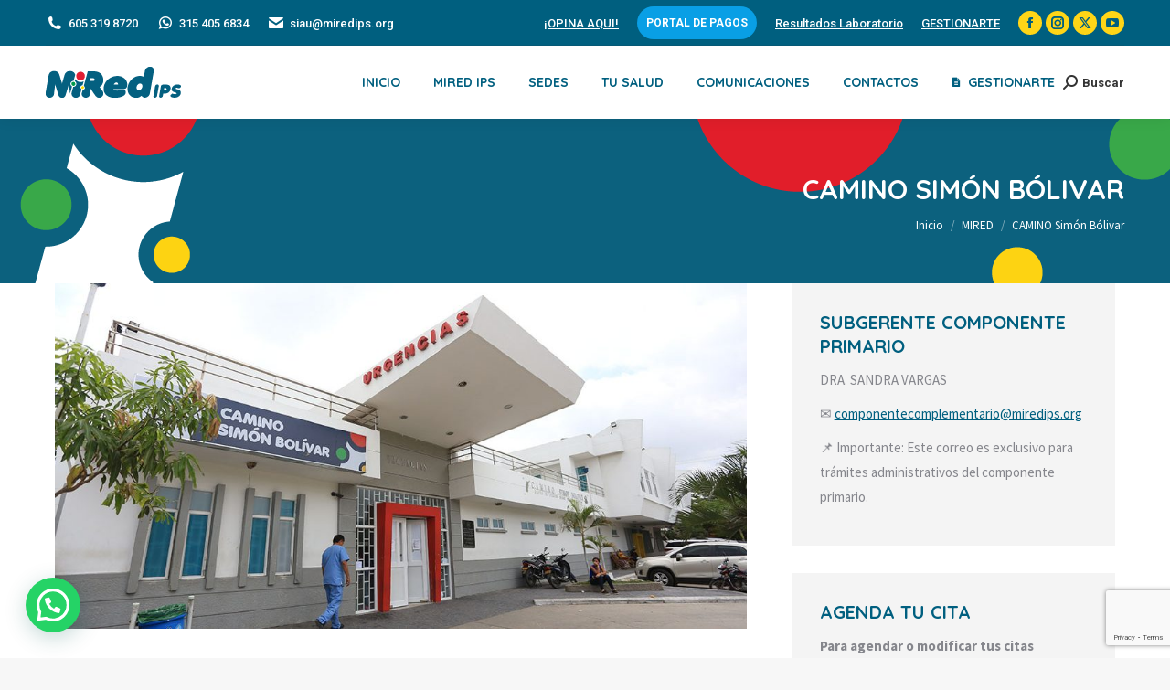

--- FILE ---
content_type: text/html; charset=UTF-8
request_url: https://miredbarranquilla.com/mired/camino-simon-bolivar/
body_size: 24436
content:
<!DOCTYPE html>
<!--[if !(IE 6) | !(IE 7) | !(IE 8)  ]><!-->
<html lang="es" class="no-js">
<!--<![endif]-->
<head>
	<meta charset="UTF-8" />
				<meta name="viewport" content="width=device-width, initial-scale=1, maximum-scale=1, user-scalable=0"/>
			<meta name="theme-color" content="#099fe5"/>	<link rel="profile" href="https://gmpg.org/xfn/11" />
	<title>CAMINO Simón Bólivar &#8211; Mired Barranquilla IPS</title>
<meta name='robots' content='max-image-preview:large' />
<link rel='dns-prefetch' href='//fonts.googleapis.com' />
<link rel="alternate" type="application/rss+xml" title="Mired Barranquilla IPS &raquo; Feed" href="https://miredbarranquilla.com/feed/" />
<link rel="alternate" type="application/rss+xml" title="Mired Barranquilla IPS &raquo; Feed de los comentarios" href="https://miredbarranquilla.com/comments/feed/" />
<link rel="alternate" title="oEmbed (JSON)" type="application/json+oembed" href="https://miredbarranquilla.com/wp-json/oembed/1.0/embed?url=https%3A%2F%2Fmiredbarranquilla.com%2Fmired%2Fcamino-simon-bolivar%2F" />
<link rel="alternate" title="oEmbed (XML)" type="text/xml+oembed" href="https://miredbarranquilla.com/wp-json/oembed/1.0/embed?url=https%3A%2F%2Fmiredbarranquilla.com%2Fmired%2Fcamino-simon-bolivar%2F&#038;format=xml" />
<style id='wp-img-auto-sizes-contain-inline-css'>
img:is([sizes=auto i],[sizes^="auto," i]){contain-intrinsic-size:3000px 1500px}
/*# sourceURL=wp-img-auto-sizes-contain-inline-css */
</style>

<style id='wp-emoji-styles-inline-css'>

	img.wp-smiley, img.emoji {
		display: inline !important;
		border: none !important;
		box-shadow: none !important;
		height: 1em !important;
		width: 1em !important;
		margin: 0 0.07em !important;
		vertical-align: -0.1em !important;
		background: none !important;
		padding: 0 !important;
	}
/*# sourceURL=wp-emoji-styles-inline-css */
</style>
<link rel='stylesheet' id='wp-block-library-css' href='https://miredbarranquilla.com/wp-includes/css/dist/block-library/style.min.css?ver=6.9' media='all' />
<style id='wp-block-image-inline-css'>
.wp-block-image>a,.wp-block-image>figure>a{display:inline-block}.wp-block-image img{box-sizing:border-box;height:auto;max-width:100%;vertical-align:bottom}@media not (prefers-reduced-motion){.wp-block-image img.hide{visibility:hidden}.wp-block-image img.show{animation:show-content-image .4s}}.wp-block-image[style*=border-radius] img,.wp-block-image[style*=border-radius]>a{border-radius:inherit}.wp-block-image.has-custom-border img{box-sizing:border-box}.wp-block-image.aligncenter{text-align:center}.wp-block-image.alignfull>a,.wp-block-image.alignwide>a{width:100%}.wp-block-image.alignfull img,.wp-block-image.alignwide img{height:auto;width:100%}.wp-block-image .aligncenter,.wp-block-image .alignleft,.wp-block-image .alignright,.wp-block-image.aligncenter,.wp-block-image.alignleft,.wp-block-image.alignright{display:table}.wp-block-image .aligncenter>figcaption,.wp-block-image .alignleft>figcaption,.wp-block-image .alignright>figcaption,.wp-block-image.aligncenter>figcaption,.wp-block-image.alignleft>figcaption,.wp-block-image.alignright>figcaption{caption-side:bottom;display:table-caption}.wp-block-image .alignleft{float:left;margin:.5em 1em .5em 0}.wp-block-image .alignright{float:right;margin:.5em 0 .5em 1em}.wp-block-image .aligncenter{margin-left:auto;margin-right:auto}.wp-block-image :where(figcaption){margin-bottom:1em;margin-top:.5em}.wp-block-image.is-style-circle-mask img{border-radius:9999px}@supports ((-webkit-mask-image:none) or (mask-image:none)) or (-webkit-mask-image:none){.wp-block-image.is-style-circle-mask img{border-radius:0;-webkit-mask-image:url('data:image/svg+xml;utf8,<svg viewBox="0 0 100 100" xmlns="http://www.w3.org/2000/svg"><circle cx="50" cy="50" r="50"/></svg>');mask-image:url('data:image/svg+xml;utf8,<svg viewBox="0 0 100 100" xmlns="http://www.w3.org/2000/svg"><circle cx="50" cy="50" r="50"/></svg>');mask-mode:alpha;-webkit-mask-position:center;mask-position:center;-webkit-mask-repeat:no-repeat;mask-repeat:no-repeat;-webkit-mask-size:contain;mask-size:contain}}:root :where(.wp-block-image.is-style-rounded img,.wp-block-image .is-style-rounded img){border-radius:9999px}.wp-block-image figure{margin:0}.wp-lightbox-container{display:flex;flex-direction:column;position:relative}.wp-lightbox-container img{cursor:zoom-in}.wp-lightbox-container img:hover+button{opacity:1}.wp-lightbox-container button{align-items:center;backdrop-filter:blur(16px) saturate(180%);background-color:#5a5a5a40;border:none;border-radius:4px;cursor:zoom-in;display:flex;height:20px;justify-content:center;opacity:0;padding:0;position:absolute;right:16px;text-align:center;top:16px;width:20px;z-index:100}@media not (prefers-reduced-motion){.wp-lightbox-container button{transition:opacity .2s ease}}.wp-lightbox-container button:focus-visible{outline:3px auto #5a5a5a40;outline:3px auto -webkit-focus-ring-color;outline-offset:3px}.wp-lightbox-container button:hover{cursor:pointer;opacity:1}.wp-lightbox-container button:focus{opacity:1}.wp-lightbox-container button:focus,.wp-lightbox-container button:hover,.wp-lightbox-container button:not(:hover):not(:active):not(.has-background){background-color:#5a5a5a40;border:none}.wp-lightbox-overlay{box-sizing:border-box;cursor:zoom-out;height:100vh;left:0;overflow:hidden;position:fixed;top:0;visibility:hidden;width:100%;z-index:100000}.wp-lightbox-overlay .close-button{align-items:center;cursor:pointer;display:flex;justify-content:center;min-height:40px;min-width:40px;padding:0;position:absolute;right:calc(env(safe-area-inset-right) + 16px);top:calc(env(safe-area-inset-top) + 16px);z-index:5000000}.wp-lightbox-overlay .close-button:focus,.wp-lightbox-overlay .close-button:hover,.wp-lightbox-overlay .close-button:not(:hover):not(:active):not(.has-background){background:none;border:none}.wp-lightbox-overlay .lightbox-image-container{height:var(--wp--lightbox-container-height);left:50%;overflow:hidden;position:absolute;top:50%;transform:translate(-50%,-50%);transform-origin:top left;width:var(--wp--lightbox-container-width);z-index:9999999999}.wp-lightbox-overlay .wp-block-image{align-items:center;box-sizing:border-box;display:flex;height:100%;justify-content:center;margin:0;position:relative;transform-origin:0 0;width:100%;z-index:3000000}.wp-lightbox-overlay .wp-block-image img{height:var(--wp--lightbox-image-height);min-height:var(--wp--lightbox-image-height);min-width:var(--wp--lightbox-image-width);width:var(--wp--lightbox-image-width)}.wp-lightbox-overlay .wp-block-image figcaption{display:none}.wp-lightbox-overlay button{background:none;border:none}.wp-lightbox-overlay .scrim{background-color:#fff;height:100%;opacity:.9;position:absolute;width:100%;z-index:2000000}.wp-lightbox-overlay.active{visibility:visible}@media not (prefers-reduced-motion){.wp-lightbox-overlay.active{animation:turn-on-visibility .25s both}.wp-lightbox-overlay.active img{animation:turn-on-visibility .35s both}.wp-lightbox-overlay.show-closing-animation:not(.active){animation:turn-off-visibility .35s both}.wp-lightbox-overlay.show-closing-animation:not(.active) img{animation:turn-off-visibility .25s both}.wp-lightbox-overlay.zoom.active{animation:none;opacity:1;visibility:visible}.wp-lightbox-overlay.zoom.active .lightbox-image-container{animation:lightbox-zoom-in .4s}.wp-lightbox-overlay.zoom.active .lightbox-image-container img{animation:none}.wp-lightbox-overlay.zoom.active .scrim{animation:turn-on-visibility .4s forwards}.wp-lightbox-overlay.zoom.show-closing-animation:not(.active){animation:none}.wp-lightbox-overlay.zoom.show-closing-animation:not(.active) .lightbox-image-container{animation:lightbox-zoom-out .4s}.wp-lightbox-overlay.zoom.show-closing-animation:not(.active) .lightbox-image-container img{animation:none}.wp-lightbox-overlay.zoom.show-closing-animation:not(.active) .scrim{animation:turn-off-visibility .4s forwards}}@keyframes show-content-image{0%{visibility:hidden}99%{visibility:hidden}to{visibility:visible}}@keyframes turn-on-visibility{0%{opacity:0}to{opacity:1}}@keyframes turn-off-visibility{0%{opacity:1;visibility:visible}99%{opacity:0;visibility:visible}to{opacity:0;visibility:hidden}}@keyframes lightbox-zoom-in{0%{transform:translate(calc((-100vw + var(--wp--lightbox-scrollbar-width))/2 + var(--wp--lightbox-initial-left-position)),calc(-50vh + var(--wp--lightbox-initial-top-position))) scale(var(--wp--lightbox-scale))}to{transform:translate(-50%,-50%) scale(1)}}@keyframes lightbox-zoom-out{0%{transform:translate(-50%,-50%) scale(1);visibility:visible}99%{visibility:visible}to{transform:translate(calc((-100vw + var(--wp--lightbox-scrollbar-width))/2 + var(--wp--lightbox-initial-left-position)),calc(-50vh + var(--wp--lightbox-initial-top-position))) scale(var(--wp--lightbox-scale));visibility:hidden}}
/*# sourceURL=https://miredbarranquilla.com/wp-includes/blocks/image/style.min.css */
</style>
<style id='wp-block-image-theme-inline-css'>
:root :where(.wp-block-image figcaption){color:#555;font-size:13px;text-align:center}.is-dark-theme :root :where(.wp-block-image figcaption){color:#ffffffa6}.wp-block-image{margin:0 0 1em}
/*# sourceURL=https://miredbarranquilla.com/wp-includes/blocks/image/theme.min.css */
</style>
<style id='global-styles-inline-css'>
:root{--wp--preset--aspect-ratio--square: 1;--wp--preset--aspect-ratio--4-3: 4/3;--wp--preset--aspect-ratio--3-4: 3/4;--wp--preset--aspect-ratio--3-2: 3/2;--wp--preset--aspect-ratio--2-3: 2/3;--wp--preset--aspect-ratio--16-9: 16/9;--wp--preset--aspect-ratio--9-16: 9/16;--wp--preset--color--black: #000000;--wp--preset--color--cyan-bluish-gray: #abb8c3;--wp--preset--color--white: #FFF;--wp--preset--color--pale-pink: #f78da7;--wp--preset--color--vivid-red: #cf2e2e;--wp--preset--color--luminous-vivid-orange: #ff6900;--wp--preset--color--luminous-vivid-amber: #fcb900;--wp--preset--color--light-green-cyan: #7bdcb5;--wp--preset--color--vivid-green-cyan: #00d084;--wp--preset--color--pale-cyan-blue: #8ed1fc;--wp--preset--color--vivid-cyan-blue: #0693e3;--wp--preset--color--vivid-purple: #9b51e0;--wp--preset--color--accent: #099fe5;--wp--preset--color--dark-gray: #111;--wp--preset--color--light-gray: #767676;--wp--preset--gradient--vivid-cyan-blue-to-vivid-purple: linear-gradient(135deg,rgb(6,147,227) 0%,rgb(155,81,224) 100%);--wp--preset--gradient--light-green-cyan-to-vivid-green-cyan: linear-gradient(135deg,rgb(122,220,180) 0%,rgb(0,208,130) 100%);--wp--preset--gradient--luminous-vivid-amber-to-luminous-vivid-orange: linear-gradient(135deg,rgb(252,185,0) 0%,rgb(255,105,0) 100%);--wp--preset--gradient--luminous-vivid-orange-to-vivid-red: linear-gradient(135deg,rgb(255,105,0) 0%,rgb(207,46,46) 100%);--wp--preset--gradient--very-light-gray-to-cyan-bluish-gray: linear-gradient(135deg,rgb(238,238,238) 0%,rgb(169,184,195) 100%);--wp--preset--gradient--cool-to-warm-spectrum: linear-gradient(135deg,rgb(74,234,220) 0%,rgb(151,120,209) 20%,rgb(207,42,186) 40%,rgb(238,44,130) 60%,rgb(251,105,98) 80%,rgb(254,248,76) 100%);--wp--preset--gradient--blush-light-purple: linear-gradient(135deg,rgb(255,206,236) 0%,rgb(152,150,240) 100%);--wp--preset--gradient--blush-bordeaux: linear-gradient(135deg,rgb(254,205,165) 0%,rgb(254,45,45) 50%,rgb(107,0,62) 100%);--wp--preset--gradient--luminous-dusk: linear-gradient(135deg,rgb(255,203,112) 0%,rgb(199,81,192) 50%,rgb(65,88,208) 100%);--wp--preset--gradient--pale-ocean: linear-gradient(135deg,rgb(255,245,203) 0%,rgb(182,227,212) 50%,rgb(51,167,181) 100%);--wp--preset--gradient--electric-grass: linear-gradient(135deg,rgb(202,248,128) 0%,rgb(113,206,126) 100%);--wp--preset--gradient--midnight: linear-gradient(135deg,rgb(2,3,129) 0%,rgb(40,116,252) 100%);--wp--preset--font-size--small: 13px;--wp--preset--font-size--medium: 20px;--wp--preset--font-size--large: 36px;--wp--preset--font-size--x-large: 42px;--wp--preset--spacing--20: 0.44rem;--wp--preset--spacing--30: 0.67rem;--wp--preset--spacing--40: 1rem;--wp--preset--spacing--50: 1.5rem;--wp--preset--spacing--60: 2.25rem;--wp--preset--spacing--70: 3.38rem;--wp--preset--spacing--80: 5.06rem;--wp--preset--shadow--natural: 6px 6px 9px rgba(0, 0, 0, 0.2);--wp--preset--shadow--deep: 12px 12px 50px rgba(0, 0, 0, 0.4);--wp--preset--shadow--sharp: 6px 6px 0px rgba(0, 0, 0, 0.2);--wp--preset--shadow--outlined: 6px 6px 0px -3px rgb(255, 255, 255), 6px 6px rgb(0, 0, 0);--wp--preset--shadow--crisp: 6px 6px 0px rgb(0, 0, 0);}:where(.is-layout-flex){gap: 0.5em;}:where(.is-layout-grid){gap: 0.5em;}body .is-layout-flex{display: flex;}.is-layout-flex{flex-wrap: wrap;align-items: center;}.is-layout-flex > :is(*, div){margin: 0;}body .is-layout-grid{display: grid;}.is-layout-grid > :is(*, div){margin: 0;}:where(.wp-block-columns.is-layout-flex){gap: 2em;}:where(.wp-block-columns.is-layout-grid){gap: 2em;}:where(.wp-block-post-template.is-layout-flex){gap: 1.25em;}:where(.wp-block-post-template.is-layout-grid){gap: 1.25em;}.has-black-color{color: var(--wp--preset--color--black) !important;}.has-cyan-bluish-gray-color{color: var(--wp--preset--color--cyan-bluish-gray) !important;}.has-white-color{color: var(--wp--preset--color--white) !important;}.has-pale-pink-color{color: var(--wp--preset--color--pale-pink) !important;}.has-vivid-red-color{color: var(--wp--preset--color--vivid-red) !important;}.has-luminous-vivid-orange-color{color: var(--wp--preset--color--luminous-vivid-orange) !important;}.has-luminous-vivid-amber-color{color: var(--wp--preset--color--luminous-vivid-amber) !important;}.has-light-green-cyan-color{color: var(--wp--preset--color--light-green-cyan) !important;}.has-vivid-green-cyan-color{color: var(--wp--preset--color--vivid-green-cyan) !important;}.has-pale-cyan-blue-color{color: var(--wp--preset--color--pale-cyan-blue) !important;}.has-vivid-cyan-blue-color{color: var(--wp--preset--color--vivid-cyan-blue) !important;}.has-vivid-purple-color{color: var(--wp--preset--color--vivid-purple) !important;}.has-black-background-color{background-color: var(--wp--preset--color--black) !important;}.has-cyan-bluish-gray-background-color{background-color: var(--wp--preset--color--cyan-bluish-gray) !important;}.has-white-background-color{background-color: var(--wp--preset--color--white) !important;}.has-pale-pink-background-color{background-color: var(--wp--preset--color--pale-pink) !important;}.has-vivid-red-background-color{background-color: var(--wp--preset--color--vivid-red) !important;}.has-luminous-vivid-orange-background-color{background-color: var(--wp--preset--color--luminous-vivid-orange) !important;}.has-luminous-vivid-amber-background-color{background-color: var(--wp--preset--color--luminous-vivid-amber) !important;}.has-light-green-cyan-background-color{background-color: var(--wp--preset--color--light-green-cyan) !important;}.has-vivid-green-cyan-background-color{background-color: var(--wp--preset--color--vivid-green-cyan) !important;}.has-pale-cyan-blue-background-color{background-color: var(--wp--preset--color--pale-cyan-blue) !important;}.has-vivid-cyan-blue-background-color{background-color: var(--wp--preset--color--vivid-cyan-blue) !important;}.has-vivid-purple-background-color{background-color: var(--wp--preset--color--vivid-purple) !important;}.has-black-border-color{border-color: var(--wp--preset--color--black) !important;}.has-cyan-bluish-gray-border-color{border-color: var(--wp--preset--color--cyan-bluish-gray) !important;}.has-white-border-color{border-color: var(--wp--preset--color--white) !important;}.has-pale-pink-border-color{border-color: var(--wp--preset--color--pale-pink) !important;}.has-vivid-red-border-color{border-color: var(--wp--preset--color--vivid-red) !important;}.has-luminous-vivid-orange-border-color{border-color: var(--wp--preset--color--luminous-vivid-orange) !important;}.has-luminous-vivid-amber-border-color{border-color: var(--wp--preset--color--luminous-vivid-amber) !important;}.has-light-green-cyan-border-color{border-color: var(--wp--preset--color--light-green-cyan) !important;}.has-vivid-green-cyan-border-color{border-color: var(--wp--preset--color--vivid-green-cyan) !important;}.has-pale-cyan-blue-border-color{border-color: var(--wp--preset--color--pale-cyan-blue) !important;}.has-vivid-cyan-blue-border-color{border-color: var(--wp--preset--color--vivid-cyan-blue) !important;}.has-vivid-purple-border-color{border-color: var(--wp--preset--color--vivid-purple) !important;}.has-vivid-cyan-blue-to-vivid-purple-gradient-background{background: var(--wp--preset--gradient--vivid-cyan-blue-to-vivid-purple) !important;}.has-light-green-cyan-to-vivid-green-cyan-gradient-background{background: var(--wp--preset--gradient--light-green-cyan-to-vivid-green-cyan) !important;}.has-luminous-vivid-amber-to-luminous-vivid-orange-gradient-background{background: var(--wp--preset--gradient--luminous-vivid-amber-to-luminous-vivid-orange) !important;}.has-luminous-vivid-orange-to-vivid-red-gradient-background{background: var(--wp--preset--gradient--luminous-vivid-orange-to-vivid-red) !important;}.has-very-light-gray-to-cyan-bluish-gray-gradient-background{background: var(--wp--preset--gradient--very-light-gray-to-cyan-bluish-gray) !important;}.has-cool-to-warm-spectrum-gradient-background{background: var(--wp--preset--gradient--cool-to-warm-spectrum) !important;}.has-blush-light-purple-gradient-background{background: var(--wp--preset--gradient--blush-light-purple) !important;}.has-blush-bordeaux-gradient-background{background: var(--wp--preset--gradient--blush-bordeaux) !important;}.has-luminous-dusk-gradient-background{background: var(--wp--preset--gradient--luminous-dusk) !important;}.has-pale-ocean-gradient-background{background: var(--wp--preset--gradient--pale-ocean) !important;}.has-electric-grass-gradient-background{background: var(--wp--preset--gradient--electric-grass) !important;}.has-midnight-gradient-background{background: var(--wp--preset--gradient--midnight) !important;}.has-small-font-size{font-size: var(--wp--preset--font-size--small) !important;}.has-medium-font-size{font-size: var(--wp--preset--font-size--medium) !important;}.has-large-font-size{font-size: var(--wp--preset--font-size--large) !important;}.has-x-large-font-size{font-size: var(--wp--preset--font-size--x-large) !important;}
/*# sourceURL=global-styles-inline-css */
</style>

<style id='classic-theme-styles-inline-css'>
/*! This file is auto-generated */
.wp-block-button__link{color:#fff;background-color:#32373c;border-radius:9999px;box-shadow:none;text-decoration:none;padding:calc(.667em + 2px) calc(1.333em + 2px);font-size:1.125em}.wp-block-file__button{background:#32373c;color:#fff;text-decoration:none}
/*# sourceURL=/wp-includes/css/classic-themes.min.css */
</style>
<link rel='stylesheet' id='contact-form-7-css' href='https://miredbarranquilla.com/wp-content/plugins/contact-form-7/includes/css/styles.css?ver=6.1.4' media='all' />
<link rel='stylesheet' id='tp_twitter_plugin_css-css' href='https://miredbarranquilla.com/wp-content/plugins/recent-tweets-widget/tp_twitter_plugin.css?ver=1.0' media='screen' />
<link rel='stylesheet' id='the7-font-css' href='https://miredbarranquilla.com/wp-content/themes/dt-the7/fonts/icomoon-the7-font/icomoon-the7-font.min.css?ver=14.0.1.1' media='all' />
<link rel='stylesheet' id='the7-awesome-fonts-css' href='https://miredbarranquilla.com/wp-content/themes/dt-the7/fonts/FontAwesome/css/all.min.css?ver=14.0.1.1' media='all' />
<link rel='stylesheet' id='the7-awesome-fonts-back-css' href='https://miredbarranquilla.com/wp-content/themes/dt-the7/fonts/FontAwesome/back-compat.min.css?ver=14.0.1.1' media='all' />
<link rel='stylesheet' id='the7-Defaults-css' href='https://miredbarranquilla.com/wp-content/uploads/smile_fonts/Defaults/Defaults.css?ver=6.9' media='all' />
<link rel='stylesheet' id='tablepress-default-css' href='https://miredbarranquilla.com/wp-content/plugins/tablepress/css/build/default.css?ver=3.2.6' media='all' />
<link rel='stylesheet' id='js_composer_front-css' href='//miredbarranquilla.com/wp-content/uploads/js_composer/js_composer_front_custom.css?ver=8.7.2' media='all' />
<link rel='stylesheet' id='dt-web-fonts-css' href='https://fonts.googleapis.com/css?family=Roboto:400,500,600,700%7CRoboto+Condensed:400,600,700%7CQuicksand:300,400,500,600,700%7CSource+Sans+Pro:400,600,700' media='all' />
<link rel='stylesheet' id='dt-main-css' href='https://miredbarranquilla.com/wp-content/themes/dt-the7/css/main.min.css?ver=14.0.1.1' media='all' />
<style id='dt-main-inline-css'>
body #load {
  display: block;
  height: 100%;
  overflow: hidden;
  position: fixed;
  width: 100%;
  z-index: 9901;
  opacity: 1;
  visibility: visible;
  transition: all .35s ease-out;
}
.load-wrap {
  width: 100%;
  height: 100%;
  background-position: center center;
  background-repeat: no-repeat;
  text-align: center;
  display: -ms-flexbox;
  display: -ms-flex;
  display: flex;
  -ms-align-items: center;
  -ms-flex-align: center;
  align-items: center;
  -ms-flex-flow: column wrap;
  flex-flow: column wrap;
  -ms-flex-pack: center;
  -ms-justify-content: center;
  justify-content: center;
}
.load-wrap > svg {
  position: absolute;
  top: 50%;
  left: 50%;
  transform: translate(-50%,-50%);
}
#load {
  background: var(--the7-elementor-beautiful-loading-bg,#ffffff);
  --the7-beautiful-spinner-color2: var(--the7-beautiful-spinner-color,rgba(51,51,51,0.3));
}

/*# sourceURL=dt-main-inline-css */
</style>
<link rel='stylesheet' id='the7-custom-scrollbar-css' href='https://miredbarranquilla.com/wp-content/themes/dt-the7/lib/custom-scrollbar/custom-scrollbar.min.css?ver=14.0.1.1' media='all' />
<link rel='stylesheet' id='the7-wpbakery-css' href='https://miredbarranquilla.com/wp-content/themes/dt-the7/css/wpbakery.min.css?ver=14.0.1.1' media='all' />
<link rel='stylesheet' id='the7-core-css' href='https://miredbarranquilla.com/wp-content/plugins/dt-the7-core/assets/css/post-type.min.css?ver=2.7.12' media='all' />
<link rel='stylesheet' id='the7-css-vars-css' href='https://miredbarranquilla.com/wp-content/uploads/the7-css/css-vars.css?ver=caf4e2d853d2' media='all' />
<link rel='stylesheet' id='dt-custom-css' href='https://miredbarranquilla.com/wp-content/uploads/the7-css/custom.css?ver=caf4e2d853d2' media='all' />
<link rel='stylesheet' id='dt-media-css' href='https://miredbarranquilla.com/wp-content/uploads/the7-css/media.css?ver=caf4e2d853d2' media='all' />
<link rel='stylesheet' id='the7-mega-menu-css' href='https://miredbarranquilla.com/wp-content/uploads/the7-css/mega-menu.css?ver=caf4e2d853d2' media='all' />
<link rel='stylesheet' id='the7-elements-albums-portfolio-css' href='https://miredbarranquilla.com/wp-content/uploads/the7-css/the7-elements-albums-portfolio.css?ver=caf4e2d853d2' media='all' />
<link rel='stylesheet' id='the7-elements-css' href='https://miredbarranquilla.com/wp-content/uploads/the7-css/post-type-dynamic.css?ver=caf4e2d853d2' media='all' />
<link rel='stylesheet' id='style-css' href='https://miredbarranquilla.com/wp-content/themes/dt-the7/style.css?ver=14.0.1.1' media='all' />
<link rel='stylesheet' id='ultimate-vc-addons-style-css' href='https://miredbarranquilla.com/wp-content/plugins/Ultimate_VC_Addons/assets/min-css/style.min.css?ver=3.21.2' media='all' />
<link rel='stylesheet' id='ultimate-vc-addons-headings-style-css' href='https://miredbarranquilla.com/wp-content/plugins/Ultimate_VC_Addons/assets/min-css/headings.min.css?ver=3.21.2' media='all' />
<script src="https://miredbarranquilla.com/wp-includes/js/jquery/jquery.min.js?ver=3.7.1" id="jquery-core-js"></script>
<script src="https://miredbarranquilla.com/wp-includes/js/jquery/jquery-migrate.min.js?ver=3.4.1" id="jquery-migrate-js"></script>
<script src="//miredbarranquilla.com/wp-content/plugins/revslider/sr6/assets/js/rbtools.min.js?ver=6.7.38" async id="tp-tools-js"></script>
<script src="//miredbarranquilla.com/wp-content/plugins/revslider/sr6/assets/js/rs6.min.js?ver=6.7.38" async id="revmin-js"></script>
<script id="dt-above-fold-js-extra">
var dtLocal = {"themeUrl":"https://miredbarranquilla.com/wp-content/themes/dt-the7","passText":"Para ver esta publicaci\u00f3n protegida, introduce la contrase\u00f1a debajo:","moreButtonText":{"loading":"Cargando...","loadMore":"Cargar m\u00e1s"},"postID":"1686","ajaxurl":"https://miredbarranquilla.com/wp-admin/admin-ajax.php","REST":{"baseUrl":"https://miredbarranquilla.com/wp-json/the7/v1","endpoints":{"sendMail":"/send-mail"}},"contactMessages":{"required":"One or more fields have an error. Please check and try again.","terms":"Please accept the privacy policy.","fillTheCaptchaError":"Please, fill the captcha."},"captchaSiteKey":"","ajaxNonce":"de4ddf6afd","pageData":{"type":"page","template":"page","layout":null},"themeSettings":{"smoothScroll":"off","lazyLoading":false,"desktopHeader":{"height":80},"ToggleCaptionEnabled":"disabled","ToggleCaption":"Navigation","floatingHeader":{"showAfter":140,"showMenu":true,"height":60,"logo":{"showLogo":true,"html":"\u003Cimg class=\" preload-me\" src=\"https://miredbarranquilla.com/wp-content/uploads/2024/11/MIRED_logoflot2024.png\" srcset=\"https://miredbarranquilla.com/wp-content/uploads/2024/11/MIRED_logoflot2024.png 148w\" width=\"148\" height=\"34\"   sizes=\"148px\" alt=\"Mired Barranquilla IPS\" /\u003E","url":"https://miredbarranquilla.com/"}},"topLine":{"floatingTopLine":{"logo":{"showLogo":false,"html":""}}},"mobileHeader":{"firstSwitchPoint":1050,"secondSwitchPoint":778,"firstSwitchPointHeight":80,"secondSwitchPointHeight":60,"mobileToggleCaptionEnabled":"disabled","mobileToggleCaption":"Men\u00fa"},"stickyMobileHeaderFirstSwitch":{"logo":{"html":"\u003Cimg class=\" preload-me\" src=\"https://miredbarranquilla.com/wp-content/uploads/2024/11/MIRED_logoflot2024.png\" srcset=\"https://miredbarranquilla.com/wp-content/uploads/2024/11/MIRED_logoflot2024.png 148w, https://miredbarranquilla.com/wp-content/uploads/2024/11/MIRED_logoret2024.png 300w\" width=\"148\" height=\"34\"   sizes=\"148px\" alt=\"Mired Barranquilla IPS\" /\u003E"}},"stickyMobileHeaderSecondSwitch":{"logo":{"html":"\u003Cimg class=\" preload-me\" src=\"https://miredbarranquilla.com/wp-content/uploads/2024/11/MIRED_logoflot2024.png\" srcset=\"https://miredbarranquilla.com/wp-content/uploads/2024/11/MIRED_logoflot2024.png 148w, https://miredbarranquilla.com/wp-content/uploads/2024/11/MIRED_logoret2024.png 300w\" width=\"148\" height=\"34\"   sizes=\"148px\" alt=\"Mired Barranquilla IPS\" /\u003E"}},"sidebar":{"switchPoint":990},"boxedWidth":"1340px"},"VCMobileScreenWidth":"768"};
var dtShare = {"shareButtonText":{"facebook":"Compartir en Facebook","twitter":"Share on X","pinterest":"Tweet","linkedin":"Compartir en Linkedin","whatsapp":"Compartir en Whatsapp"},"overlayOpacity":"85"};
//# sourceURL=dt-above-fold-js-extra
</script>
<script src="https://miredbarranquilla.com/wp-content/themes/dt-the7/js/above-the-fold.min.js?ver=14.0.1.1" id="dt-above-fold-js"></script>
<script src="https://miredbarranquilla.com/wp-content/plugins/Ultimate_VC_Addons/assets/min-js/ultimate-params.min.js?ver=3.21.2" id="ultimate-vc-addons-params-js"></script>
<script src="https://miredbarranquilla.com/wp-content/plugins/Ultimate_VC_Addons/assets/min-js/custom.min.js?ver=3.21.2" id="ultimate-vc-addons-custom-js"></script>
<script src="https://miredbarranquilla.com/wp-content/plugins/Ultimate_VC_Addons/assets/min-js/headings.min.js?ver=3.21.2" id="ultimate-vc-addons-headings-script-js"></script>
<script></script><link rel="https://api.w.org/" href="https://miredbarranquilla.com/wp-json/" /><link rel="alternate" title="JSON" type="application/json" href="https://miredbarranquilla.com/wp-json/wp/v2/pages/1686" /><link rel="EditURI" type="application/rsd+xml" title="RSD" href="https://miredbarranquilla.com/xmlrpc.php?rsd" />
<meta name="generator" content="WordPress 6.9" />
<link rel="canonical" href="https://miredbarranquilla.com/mired/camino-simon-bolivar/" />
<link rel='shortlink' href='https://miredbarranquilla.com/?p=1686' />
<meta name="facebook-domain-verification" content="n2j5tj3gf6yjhnb45wsch5rdjfsfxu" /><meta property="og:site_name" content="Mired Barranquilla IPS" />
<meta property="og:title" content="CAMINO Simón Bólivar" />
<meta property="og:url" content="https://miredbarranquilla.com/mired/camino-simon-bolivar/" />
<meta property="og:type" content="article" />
<meta name="generator" content="Powered by WPBakery Page Builder - drag and drop page builder for WordPress."/>
<meta name="generator" content="Powered by Slider Revolution 6.7.38 - responsive, Mobile-Friendly Slider Plugin for WordPress with comfortable drag and drop interface." />
<script type="text/javascript" id="the7-loader-script">
document.addEventListener("DOMContentLoaded", function(event) {
	var load = document.getElementById("load");
	if(!load.classList.contains('loader-removed')){
		var removeLoading = setTimeout(function() {
			load.className += " loader-removed";
		}, 300);
	}
});
</script>
		<link rel="icon" href="https://miredbarranquilla.com/wp-content/uploads/2024/11/MIRED_favicon162024.png" type="image/png" sizes="16x16"/><link rel="icon" href="https://miredbarranquilla.com/wp-content/uploads/2024/11/MIRED_favicon322024.png" type="image/png" sizes="32x32"/><script>function setREVStartSize(e){
			//window.requestAnimationFrame(function() {
				window.RSIW = window.RSIW===undefined ? window.innerWidth : window.RSIW;
				window.RSIH = window.RSIH===undefined ? window.innerHeight : window.RSIH;
				try {
					var pw = document.getElementById(e.c).parentNode.offsetWidth,
						newh;
					pw = pw===0 || isNaN(pw) || (e.l=="fullwidth" || e.layout=="fullwidth") ? window.RSIW : pw;
					e.tabw = e.tabw===undefined ? 0 : parseInt(e.tabw);
					e.thumbw = e.thumbw===undefined ? 0 : parseInt(e.thumbw);
					e.tabh = e.tabh===undefined ? 0 : parseInt(e.tabh);
					e.thumbh = e.thumbh===undefined ? 0 : parseInt(e.thumbh);
					e.tabhide = e.tabhide===undefined ? 0 : parseInt(e.tabhide);
					e.thumbhide = e.thumbhide===undefined ? 0 : parseInt(e.thumbhide);
					e.mh = e.mh===undefined || e.mh=="" || e.mh==="auto" ? 0 : parseInt(e.mh,0);
					if(e.layout==="fullscreen" || e.l==="fullscreen")
						newh = Math.max(e.mh,window.RSIH);
					else{
						e.gw = Array.isArray(e.gw) ? e.gw : [e.gw];
						for (var i in e.rl) if (e.gw[i]===undefined || e.gw[i]===0) e.gw[i] = e.gw[i-1];
						e.gh = e.el===undefined || e.el==="" || (Array.isArray(e.el) && e.el.length==0)? e.gh : e.el;
						e.gh = Array.isArray(e.gh) ? e.gh : [e.gh];
						for (var i in e.rl) if (e.gh[i]===undefined || e.gh[i]===0) e.gh[i] = e.gh[i-1];
											
						var nl = new Array(e.rl.length),
							ix = 0,
							sl;
						e.tabw = e.tabhide>=pw ? 0 : e.tabw;
						e.thumbw = e.thumbhide>=pw ? 0 : e.thumbw;
						e.tabh = e.tabhide>=pw ? 0 : e.tabh;
						e.thumbh = e.thumbhide>=pw ? 0 : e.thumbh;
						for (var i in e.rl) nl[i] = e.rl[i]<window.RSIW ? 0 : e.rl[i];
						sl = nl[0];
						for (var i in nl) if (sl>nl[i] && nl[i]>0) { sl = nl[i]; ix=i;}
						var m = pw>(e.gw[ix]+e.tabw+e.thumbw) ? 1 : (pw-(e.tabw+e.thumbw)) / (e.gw[ix]);
						newh =  (e.gh[ix] * m) + (e.tabh + e.thumbh);
					}
					var el = document.getElementById(e.c);
					if (el!==null && el) el.style.height = newh+"px";
					el = document.getElementById(e.c+"_wrapper");
					if (el!==null && el) {
						el.style.height = newh+"px";
						el.style.display = "block";
					}
				} catch(e){
					console.log("Failure at Presize of Slider:" + e)
				}
			//});
		  };</script>
<style type="text/css" data-type="vc_shortcodes-custom-css">.vc_custom_1603920399445{margin-bottom: -80px !important;padding-top: 70px !important;padding-bottom: 30px !important;background-color: #f4f4f4 !important;}.vc_custom_1474221537277{padding-bottom: 80px !important;}.vc_custom_1463060659618{padding-bottom: 80px !important;}.vc_custom_1535755357760{padding-bottom: 60px !important;}.vc_custom_1663608456843{padding-top: 10px !important;padding-bottom: 10px !important;background-color: #ffffff !important;}.vc_custom_1603289851264{padding-top: 10px !important;padding-bottom: 10px !important;background-color: #ffffff !important;}.vc_custom_1735246994177{padding-top: 10px !important;padding-bottom: 10px !important;background-color: #ffffff !important;}.vc_custom_1531491956411{padding-top: 10px !important;padding-bottom: 10px !important;background-color: #ffffff !important;}.vc_custom_1735247038664{padding-top: 10px !important;padding-bottom: 10px !important;background-color: #ffffff !important;}.vc_custom_1531492241585{padding-top: 10px !important;padding-bottom: 10px !important;background-color: #ffffff !important;}.vc_custom_1463572267631{padding-right: 25px !important;padding-bottom: 30px !important;padding-left: 25px !important;}.vc_custom_1463572267631{padding-right: 25px !important;padding-bottom: 30px !important;padding-left: 25px !important;}.vc_custom_1463572267631{padding-right: 25px !important;padding-bottom: 30px !important;padding-left: 25px !important;}.vc_custom_1462517200859{padding-top: 30px !important;padding-right: 30px !important;padding-bottom: 10px !important;padding-left: 30px !important;background-color: #f4f4f4 !important;}.vc_custom_1462517200859{padding-top: 30px !important;padding-right: 30px !important;padding-bottom: 10px !important;padding-left: 30px !important;background-color: #f4f4f4 !important;}.vc_custom_1535755520924{padding-bottom: 60px !important;}</style><noscript><style> .wpb_animate_when_almost_visible { opacity: 1; }</style></noscript><style id='the7-custom-inline-css' type='text/css'>
#main {
    padding: 0px 0 70px 0;
}
</style>
<link rel='stylesheet' id='joinchat-css' href='https://miredbarranquilla.com/wp-content/plugins/creame-whatsapp-me/public/css/joinchat.min.css?ver=6.0.8' media='all' />
<style id='joinchat-inline-css'>
.joinchat{--ch:142;--cs:70%;--cl:49%;--bw:1}
/*# sourceURL=joinchat-inline-css */
</style>
<link rel='stylesheet' id='rs-plugin-settings-css' href='//miredbarranquilla.com/wp-content/plugins/revslider/sr6/assets/css/rs6.css?ver=6.7.38' media='all' />
<style id='rs-plugin-settings-inline-css'>
#rs-demo-id {}
/*# sourceURL=rs-plugin-settings-inline-css */
</style>
</head>
<body id="the7-body" class="wp-singular page-template-default page page-id-1686 page-child parent-pageid-1309 wp-embed-responsive wp-theme-dt-the7 the7-core-ver-2.7.12 dt-responsive-on right-mobile-menu-close-icon ouside-menu-close-icon mobile-hamburger-close-bg-enable mobile-hamburger-close-bg-hover-enable  fade-medium-mobile-menu-close-icon fade-medium-menu-close-icon srcset-enabled btn-flat custom-btn-color custom-btn-hover-color phantom-fade phantom-shadow-decoration phantom-custom-logo-on sticky-mobile-header top-header first-switch-logo-left first-switch-menu-right second-switch-logo-left second-switch-menu-right right-mobile-menu layzr-loading-on popup-message-style the7-ver-14.0.1.1 dt-fa-compatibility wpb-js-composer js-comp-ver-8.7.2 vc_responsive">
<!-- The7 14.0.1.1 -->
<div id="load" class="spinner-loader">
	<div class="load-wrap"><style type="text/css">
    [class*="the7-spinner-animate-"]{
        animation: spinner-animation 1s cubic-bezier(1,1,1,1) infinite;
        x:46.5px;
        y:40px;
        width:7px;
        height:20px;
        fill:var(--the7-beautiful-spinner-color2);
        opacity: 0.2;
    }
    .the7-spinner-animate-2{
        animation-delay: 0.083s;
    }
    .the7-spinner-animate-3{
        animation-delay: 0.166s;
    }
    .the7-spinner-animate-4{
         animation-delay: 0.25s;
    }
    .the7-spinner-animate-5{
         animation-delay: 0.33s;
    }
    .the7-spinner-animate-6{
         animation-delay: 0.416s;
    }
    .the7-spinner-animate-7{
         animation-delay: 0.5s;
    }
    .the7-spinner-animate-8{
         animation-delay: 0.58s;
    }
    .the7-spinner-animate-9{
         animation-delay: 0.666s;
    }
    .the7-spinner-animate-10{
         animation-delay: 0.75s;
    }
    .the7-spinner-animate-11{
        animation-delay: 0.83s;
    }
    .the7-spinner-animate-12{
        animation-delay: 0.916s;
    }
    @keyframes spinner-animation{
        from {
            opacity: 1;
        }
        to{
            opacity: 0;
        }
    }
</style>
<svg width="75px" height="75px" xmlns="http://www.w3.org/2000/svg" viewBox="0 0 100 100" preserveAspectRatio="xMidYMid">
	<rect class="the7-spinner-animate-1" rx="5" ry="5" transform="rotate(0 50 50) translate(0 -30)"></rect>
	<rect class="the7-spinner-animate-2" rx="5" ry="5" transform="rotate(30 50 50) translate(0 -30)"></rect>
	<rect class="the7-spinner-animate-3" rx="5" ry="5" transform="rotate(60 50 50) translate(0 -30)"></rect>
	<rect class="the7-spinner-animate-4" rx="5" ry="5" transform="rotate(90 50 50) translate(0 -30)"></rect>
	<rect class="the7-spinner-animate-5" rx="5" ry="5" transform="rotate(120 50 50) translate(0 -30)"></rect>
	<rect class="the7-spinner-animate-6" rx="5" ry="5" transform="rotate(150 50 50) translate(0 -30)"></rect>
	<rect class="the7-spinner-animate-7" rx="5" ry="5" transform="rotate(180 50 50) translate(0 -30)"></rect>
	<rect class="the7-spinner-animate-8" rx="5" ry="5" transform="rotate(210 50 50) translate(0 -30)"></rect>
	<rect class="the7-spinner-animate-9" rx="5" ry="5" transform="rotate(240 50 50) translate(0 -30)"></rect>
	<rect class="the7-spinner-animate-10" rx="5" ry="5" transform="rotate(270 50 50) translate(0 -30)"></rect>
	<rect class="the7-spinner-animate-11" rx="5" ry="5" transform="rotate(300 50 50) translate(0 -30)"></rect>
	<rect class="the7-spinner-animate-12" rx="5" ry="5" transform="rotate(330 50 50) translate(0 -30)"></rect>
</svg></div>
</div>
<div id="page" >
	<a class="skip-link screen-reader-text" href="#content">Saltar al contenido</a>

<div class="masthead inline-header right widgets full-height shadow-decoration shadow-mobile-header-decoration small-mobile-menu-icon dt-parent-menu-clickable show-sub-menu-on-hover show-mobile-logo" >

	<div class="top-bar line-content top-bar-line-hide">
	<div class="top-bar-bg" ></div>
	<div class="left-widgets mini-widgets"><a href="Tel:6053198720" class="mini-contacts phone show-on-desktop in-top-bar-left in-menu-second-switch"><i class="fa-fw the7-mw-icon-phone-bold"></i>605 319 8720</a><a href="Tel: 3154056834" class="mini-contacts multipurpose_2 show-on-desktop near-logo-first-switch in-menu-second-switch"><i class="fa-fw icomoon-the7-font-whatsapp"></i>315 405 6834</a><a href="mailto:siau@miredips.org" class="mini-contacts email show-on-desktop near-logo-first-switch in-menu-second-switch"><i class="fa-fw the7-mw-icon-mail-bold"></i>siau@miredips.org</a></div><div class="right-widgets mini-widgets"><div class="text-area show-on-desktop near-logo-first-switch in-menu-second-switch"><p><a href="https://miredbarranquilla.com/tu-opinion/" target="_blank">¡OPINA AQUI!</a></p>
</div><a href="https://www.zonapagos.com/t_Miredbarranquilla" class="microwidget-btn mini-button header-elements-button-1 show-on-desktop near-logo-first-switch in-menu-second-switch microwidget-btn-bg-on microwidget-btn-hover-bg-on border-on hover-border-on btn-icon-align-right" target="_blank"><span>PORTAL DE PAGOS</span></a><div class="text-area show-on-desktop near-logo-first-switch in-menu-second-switch"><p><a href="https://resultadoslab.miredips.org/" target="_blank">Resultados Laboratorio</a></p>
</div><div class="text-area show-on-desktop near-logo-first-switch in-menu-second-switch"><p><a href="https://gestionarte.miredips.org:8080/" target="_blank">GESTIONARTE</a></p>
</div><div class="soc-ico show-on-desktop in-top-bar-right in-menu-second-switch custom-bg disabled-border border-off hover-custom-bg hover-disabled-border  hover-border-off"><a title="Facebook page opens in new window" href="https://www.facebook.com/miredipsbq" target="_blank" class="facebook"><span class="soc-font-icon"></span><span class="screen-reader-text">Facebook page opens in new window</span></a><a title="Instagram page opens in new window" href="https://www.instagram.com/miredips/" target="_blank" class="instagram"><span class="soc-font-icon"></span><span class="screen-reader-text">Instagram page opens in new window</span></a><a title="X page opens in new window" href="https://twitter.com/miredips" target="_blank" class="twitter"><span class="soc-font-icon"></span><span class="screen-reader-text">X page opens in new window</span></a><a title="YouTube page opens in new window" href="https://www.youtube.com/channel/UCilBESJvXw_319h7iFdfhXA" target="_blank" class="you-tube"><span class="soc-font-icon"></span><span class="screen-reader-text">YouTube page opens in new window</span></a></div></div></div>

	<header class="header-bar" role="banner">

		<div class="branding">
	<div id="site-title" class="assistive-text">Mired Barranquilla IPS</div>
	<div id="site-description" class="assistive-text">MODELO DE RED DE SALUD DE BARRANQUILLA</div>
	<a class="" href="https://miredbarranquilla.com/"><img class=" preload-me" src="https://miredbarranquilla.com/wp-content/uploads/2024/11/MIRED_logoflot2024.png" srcset="https://miredbarranquilla.com/wp-content/uploads/2024/11/MIRED_logoflot2024.png 148w, https://miredbarranquilla.com/wp-content/uploads/2024/11/MIRED_logoret2024.png 300w" width="148" height="34"   sizes="148px" alt="Mired Barranquilla IPS" /><img class="mobile-logo preload-me" src="https://miredbarranquilla.com/wp-content/uploads/2024/11/MIRED_logoflot2024.png" srcset="https://miredbarranquilla.com/wp-content/uploads/2024/11/MIRED_logoflot2024.png 148w, https://miredbarranquilla.com/wp-content/uploads/2024/11/MIRED_logoret2024.png 300w" width="148" height="34"   sizes="148px" alt="Mired Barranquilla IPS" /></a></div>

		<ul id="primary-menu" class="main-nav outside-item-remove-margin"><li class="menu-item menu-item-type-post_type menu-item-object-page menu-item-home menu-item-746 first depth-0"><a href='https://miredbarranquilla.com/' data-level='1'><span class="menu-item-text"><span class="menu-text">Inicio</span></span></a></li> <li class="menu-item menu-item-type-custom menu-item-object-custom menu-item-has-children menu-item-2180 has-children depth-0"><a href='#' data-level='1' aria-haspopup='true' aria-expanded='false'><span class="menu-item-text"><span class="menu-text">MiRed IPS</span></span></a><ul class="sub-nav hover-style-bg level-arrows-on" role="group"><li class="menu-item menu-item-type-custom menu-item-object-custom menu-item-has-children menu-item-3078 first has-children depth-1"><a href='#' data-level='2' aria-haspopup='true' aria-expanded='false'><span class="menu-item-text"><span class="menu-text">Estructura Organizaconal</span></span></a><ul class="sub-nav hover-style-bg level-arrows-on" role="group"><li class="menu-item menu-item-type-post_type menu-item-object-page menu-item-2181 first depth-2"><a href='https://miredbarranquilla.com/institucional/quienes-somos/' data-level='3'><span class="menu-item-text"><span class="menu-text">Quienes Somos</span></span></a></li> <li class="menu-item menu-item-type-post_type menu-item-object-page menu-item-4011 depth-2"><a href='https://miredbarranquilla.com/institucional/portafolio-de-servicios/' data-level='3'><span class="menu-item-text"><span class="menu-text">Portafolio de servicios</span></span></a></li> <li class="menu-item menu-item-type-post_type menu-item-object-page menu-item-3986 depth-2"><a href='https://miredbarranquilla.com/institucional/georeferenciacion/' data-level='3'><span class="menu-item-text"><span class="menu-text">Georeferenciación</span></span></a></li> <li class="menu-item menu-item-type-post_type menu-item-object-page menu-item-4681 depth-2"><a href='https://miredbarranquilla.com/mapa-mired-ips/' data-level='3'><span class="menu-item-text"><span class="menu-text">Mapa MiRed IPS</span></span></a></li> <li class="menu-item menu-item-type-post_type menu-item-object-page menu-item-2246 depth-2"><a href='https://miredbarranquilla.com/institucional/organigrama/' data-level='3'><span class="menu-item-text"><span class="menu-text">Organigrama</span></span></a></li> <li class="menu-item menu-item-type-custom menu-item-object-custom menu-item-has-children menu-item-2524 has-children depth-2"><a href='#' data-level='3' aria-haspopup='true' aria-expanded='false'><span class="menu-item-text"><span class="menu-text">Talento Humano</span></span></a><ul class="sub-nav hover-style-bg level-arrows-on" role="group"><li class="menu-item menu-item-type-post_type menu-item-object-page menu-item-4008 first depth-3"><a href='https://miredbarranquilla.com/institucional/capital-humano/' data-level='4'><span class="menu-item-text"><span class="menu-text">Capital Humano</span></span></a></li> <li class="menu-item menu-item-type-custom menu-item-object-custom menu-item-has-children menu-item-4139 has-children depth-3"><a href='#' data-level='4' aria-haspopup='true' aria-expanded='false'><span class="menu-item-text"><span class="menu-text">Entrenamiento</span></span></a><ul class="sub-nav hover-style-bg level-arrows-on" role="group"><li class="menu-item menu-item-type-post_type menu-item-object-page menu-item-2526 first depth-4"><a href='https://miredbarranquilla.com/talento-humano/capacitaciones/' data-level='5'><span class="menu-item-text"><span class="menu-text">Capacitaciones</span></span></a></li> <li class="menu-item menu-item-type-custom menu-item-object-custom menu-item-has-children menu-item-4540 has-children depth-4"><a href='#' data-level='5' aria-haspopup='true' aria-expanded='false'><span class="menu-item-text"><span class="menu-text">Eventos</span></span></a><ul class="sub-nav hover-style-bg level-arrows-on" role="group"><li class="menu-item menu-item-type-post_type menu-item-object-page menu-item-3859 first depth-5"><a href='https://miredbarranquilla.com/talento-humano/simposio-ii/' data-level='6'><span class="menu-item-text"><span class="menu-text">Simposio II</span></span></a></li> <li class="menu-item menu-item-type-post_type menu-item-object-page menu-item-4188 depth-5"><a href='https://miredbarranquilla.com/talento-humano/i-congreso-y-ii-simposio/' data-level='6'><span class="menu-item-text"><span class="menu-text">I Congreso y II Simposio</span></span></a></li> <li class="menu-item menu-item-type-post_type menu-item-object-page menu-item-4539 depth-5"><a href='https://miredbarranquilla.com/talento-humano/congreso-interdisciplinario/' data-level='6'><span class="menu-item-text"><span class="menu-text">Congreso Interdisciplinario</span></span></a></li> <li class="menu-item menu-item-type-post_type menu-item-object-page menu-item-4985 depth-5"><a href='https://miredbarranquilla.com/talento-humano/2-congreso-interdisciplinario/' data-level='6'><span class="menu-item-text"><span class="menu-text">II Congreso Interdisciplinario</span></span></a></li> </ul></li> <li class="menu-item menu-item-type-post_type menu-item-object-page menu-item-4146 depth-4"><a href='https://miredbarranquilla.com/sarflaft-fpadm/' data-level='5'><span class="menu-item-text"><span class="menu-text">SARFLAFT / FPADM</span></span></a></li> <li class="menu-item menu-item-type-post_type menu-item-object-page menu-item-4149 depth-4"><a href='https://miredbarranquilla.com/sicof/' data-level='5'><span class="menu-item-text"><span class="menu-text">SICOF</span></span></a></li> </ul></li> <li class="menu-item menu-item-type-post_type menu-item-object-page menu-item-3837 depth-3"><a href='https://miredbarranquilla.com/talento-humano/gestionarte/' data-level='4'><span class="menu-item-text"><span class="menu-text">Gestionarte</span></span></a></li> </ul></li> <li class="menu-item menu-item-type-post_type menu-item-object-page menu-item-4110 depth-2"><a href='https://miredbarranquilla.com/institucional/codigo-de-conducta-y-buen-gobierno/' data-level='3'><span class="menu-item-text"><span class="menu-text">Código de Conducta y Buen Gobierno</span></span></a></li> <li class="menu-item menu-item-type-post_type menu-item-object-page menu-item-2501 depth-2"><a href='https://miredbarranquilla.com/institucional/mapa-de-procesos/' data-level='3'><span class="menu-item-text"><span class="menu-text">Mapa de Procesos</span></span></a></li> </ul></li> <li class="menu-item menu-item-type-custom menu-item-object-custom menu-item-has-children menu-item-3080 has-children depth-1"><a href='#' data-level='2' aria-haspopup='true' aria-expanded='false'><span class="menu-item-text"><span class="menu-text">Información de Gestión</span></span></a><ul class="sub-nav hover-style-bg level-arrows-on" role="group"><li class="menu-item menu-item-type-post_type menu-item-object-page menu-item-2645 first depth-2"><a href='https://miredbarranquilla.com/rendicion-de-cuentas/' data-level='3'><span class="menu-item-text"><span class="menu-text">Informe de Gestión</span></span></a></li> <li class="menu-item menu-item-type-post_type menu-item-object-page menu-item-2602 depth-2"><a href='https://miredbarranquilla.com/estados-financieros/' data-level='3'><span class="menu-item-text"><span class="menu-text">Estados Financieros</span></span></a></li> <li class="menu-item menu-item-type-post_type menu-item-object-page menu-item-3215 depth-2"><a href='https://miredbarranquilla.com/institucional/empalmes/' data-level='3'><span class="menu-item-text"><span class="menu-text">Empalmes</span></span></a></li> </ul></li> <li class="menu-item menu-item-type-custom menu-item-object-custom menu-item-has-children menu-item-3079 has-children depth-1"><a href='#' data-level='2' aria-haspopup='true' aria-expanded='false'><span class="menu-item-text"><span class="menu-text">Atención al Usuario</span></span></a><ul class="sub-nav hover-style-bg level-arrows-on" role="group"><li class="menu-item menu-item-type-post_type menu-item-object-page menu-item-4017 first depth-2"><a href='https://miredbarranquilla.com/usuarios/' data-level='3'><span class="menu-item-text"><span class="menu-text">Usuarios</span></span></a></li> <li class="menu-item menu-item-type-post_type menu-item-object-page menu-item-2285 depth-2"><a href='https://miredbarranquilla.com/institucional/derchos-y-deberes/' data-level='3'><span class="menu-item-text"><span class="menu-text">Derechos y Deberes</span></span></a></li> <li class="menu-item menu-item-type-post_type menu-item-object-page menu-item-5481 depth-2"><a href='https://miredbarranquilla.com/asociacion-de-usuarios/asociacion-de-usuarios-2026-2027/' data-level='3'><span class="menu-item-text"><span class="menu-text">Asociación de Usuarios</span></span></a></li> <li class="menu-item menu-item-type-post_type menu-item-object-page menu-item-4486 depth-2"><a href='https://miredbarranquilla.com/asociacion-de-usuarios/periodos-anteriores/' data-level='3'><span class="menu-item-text"><span class="menu-text">Periodos Anteriores</span></span></a></li> </ul></li> <li class="menu-item menu-item-type-post_type menu-item-object-page menu-item-3171 depth-1"><a href='https://miredbarranquilla.com/institucional/normatividad/' data-level='2'><span class="menu-item-text"><span class="menu-text">Normatividad</span></span></a></li> <li class="menu-item menu-item-type-post_type menu-item-object-page menu-item-3212 depth-1"><a href='https://miredbarranquilla.com/institucional/planes-de-mejoramiento/' data-level='2'><span class="menu-item-text"><span class="menu-text">Planes de Mejoramiento</span></span></a></li> <li class="menu-item menu-item-type-post_type menu-item-object-page menu-item-2484 depth-1"><a href='https://miredbarranquilla.com/institucional/politicas-institucionales/' data-level='2'><span class="menu-item-text"><span class="menu-text">Politicas Institucionales</span></span></a></li> <li class="menu-item menu-item-type-post_type menu-item-object-page menu-item-2562 depth-1"><a href='https://miredbarranquilla.com/contrataciones/' data-level='2'><span class="menu-item-text"><span class="menu-text">Contrataciones</span></span></a></li> <li class="menu-item menu-item-type-post_type menu-item-object-page menu-item-2982 depth-1"><a href='https://miredbarranquilla.com/cotizaciones/' data-level='2'><span class="menu-item-text"><span class="menu-text">Cotizaciones</span></span></a></li> </ul></li> <li class="menu-item menu-item-type-post_type menu-item-object-page current-page-ancestor current-menu-ancestor current-page-parent current_page_ancestor menu-item-has-children menu-item-1339 act has-children depth-0 dt-mega-menu mega-full-width mega-column-5"><a href='https://miredbarranquilla.com/mired/' data-level='1' aria-haspopup='true' aria-expanded='false'><span class="menu-item-text"><span class="menu-text">SEDES</span></span></a><div class="dt-mega-menu-wrap"><ul class="sub-nav hover-style-bg level-arrows-on" role="group"><li class="menu-item menu-item-type-custom menu-item-object-custom menu-item-has-children menu-item-1892 first has-children depth-1 no-link dt-mega-parent wf-1-5"><a href='#' data-level='2' aria-haspopup='true' aria-expanded='false'><span class="menu-item-text"><span class="menu-text">RIOMAR</span></span></a><ul class="sub-nav hover-style-bg level-arrows-on" role="group"><li class="menu-item menu-item-type-post_type menu-item-object-page menu-item-1915 first depth-2"><a href='https://miredbarranquilla.com/mired/paso-las-flores/' data-level='3'><span class="menu-item-text"><span class="menu-text">PASO Las Flores</span></span></a></li> <li class="menu-item menu-item-type-post_type menu-item-object-page menu-item-1910 depth-2"><a href='https://miredbarranquilla.com/mired/camino-la-playa/' data-level='3'><span class="menu-item-text"><span class="menu-text">CAMINO La Playa</span></span></a></li> <li class="menu-item menu-item-type-post_type menu-item-object-page menu-item-1919 depth-2"><a href='https://miredbarranquilla.com/mired/paso-san-salvador/' data-level='3'><span class="menu-item-text"><span class="menu-text">PASO San Salvador</span></span></a></li> </ul></li> <li class="menu-item menu-item-type-custom menu-item-object-custom menu-item-has-children menu-item-1893 has-children depth-1 no-link dt-mega-parent wf-1-5"><a href='#' data-level='2' aria-haspopup='true' aria-expanded='false'><span class="menu-item-text"><span class="menu-text">CENTRO HISTÓRICO</span></span></a><ul class="sub-nav hover-style-bg level-arrows-on" role="group"><li class="menu-item menu-item-type-post_type menu-item-object-page menu-item-1901 first depth-2"><a href='https://miredbarranquilla.com/mired/paso-barlovento-2/' data-level='3'><span class="menu-item-text"><span class="menu-text">PASO Barlovento</span></span></a></li> <li class="menu-item menu-item-type-post_type menu-item-object-page menu-item-1924 depth-2"><a href='https://miredbarranquilla.com/mired/paso-villanueva/' data-level='3'><span class="menu-item-text"><span class="menu-text">PASO Villanueva</span></span></a></li> </ul></li> <li class="menu-item menu-item-type-custom menu-item-object-custom menu-item-has-children menu-item-1894 has-children depth-1 no-link dt-mega-parent wf-1-5"><a href='#' data-level='2' aria-haspopup='true' aria-expanded='false'><span class="menu-item-text"><span class="menu-text">SUROCCIDENTE</span></span></a><ul class="sub-nav hover-style-bg level-arrows-on" role="group"><li class="menu-item menu-item-type-post_type menu-item-object-page menu-item-1891 first depth-2"><a href='https://miredbarranquilla.com/mired/camino-universitario-distrital-adelita-de-char/' data-level='3'><span class="menu-item-text"><span class="menu-text">CAMINO U. D. Adelita de Char</span></span></a></li> <li class="menu-item menu-item-type-post_type menu-item-object-page menu-item-1897 depth-2"><a href='https://miredbarranquilla.com/mired/camino-nazareth/' data-level='3'><span class="menu-item-text"><span class="menu-text">CAMINO Nazareth</span></span></a></li> <li class="menu-item menu-item-type-post_type menu-item-object-page menu-item-1937 depth-2"><a href='https://miredbarranquilla.com/mired/camino-la-manga/' data-level='3'><span class="menu-item-text"><span class="menu-text">CAMINO La Manga</span></span></a></li> <li class="menu-item menu-item-type-post_type menu-item-object-page menu-item-1939 depth-2"><a href='https://miredbarranquilla.com/mired/camino-bosque-de-maria/' data-level='3'><span class="menu-item-text"><span class="menu-text">CAMINO Bosque de María</span></span></a></li> <li class="menu-item menu-item-type-post_type menu-item-object-page menu-item-1938 depth-2"><a href='https://miredbarranquilla.com/mired/camino-suroccidente/' data-level='3'><span class="menu-item-text"><span class="menu-text">CAMINO Suroccidente</span></span></a></li> <li class="menu-item menu-item-type-post_type menu-item-object-page menu-item-4669 depth-2"><a href='https://miredbarranquilla.com/mired/camino-ciudadela-20-de-julio/' data-level='3'><span class="menu-item-text"><span class="menu-text">CAMINO Ciudadela 20 de Julio</span></span></a></li> <li class="menu-item menu-item-type-post_type menu-item-object-page menu-item-1925 depth-2"><a href='https://miredbarranquilla.com/mired/paso-la-pradera/' data-level='3'><span class="menu-item-text"><span class="menu-text">PASO La Pradera</span></span></a></li> <li class="menu-item menu-item-type-post_type menu-item-object-page menu-item-1926 depth-2"><a href='https://miredbarranquilla.com/mired/paso-carlos-meisel-2/' data-level='3'><span class="menu-item-text"><span class="menu-text">PASO Carlos Meisel</span></span></a></li> <li class="menu-item menu-item-type-post_type menu-item-object-page menu-item-1927 depth-2"><a href='https://miredbarranquilla.com/mired/paso-las-malvinas/' data-level='3'><span class="menu-item-text"><span class="menu-text">PASO Las Malvinas</span></span></a></li> <li class="menu-item menu-item-type-post_type menu-item-object-page menu-item-1929 depth-2"><a href='https://miredbarranquilla.com/mired/paso-buena-esperanza/' data-level='3'><span class="menu-item-text"><span class="menu-text">PASO Buena Esperanza</span></span></a></li> <li class="menu-item menu-item-type-post_type menu-item-object-page menu-item-1931 depth-2"><a href='https://miredbarranquilla.com/mired/paso-esmeralda-lipaya/' data-level='3'><span class="menu-item-text"><span class="menu-text">PASO Esmeralda Lipaya</span></span></a></li> <li class="menu-item menu-item-type-post_type menu-item-object-page menu-item-1935 depth-2"><a href='https://miredbarranquilla.com/mired/paso-nueva-era/' data-level='3'><span class="menu-item-text"><span class="menu-text">PASO Nueva Era</span></span></a></li> <li class="menu-item menu-item-type-post_type menu-item-object-page menu-item-1936 depth-2"><a href='https://miredbarranquilla.com/mired/centro-de-recuperacion-nutricional-rosour/' data-level='3'><span class="menu-item-text"><span class="menu-text">PASO Rosour</span></span></a></li> <li class="menu-item menu-item-type-post_type menu-item-object-page menu-item-4202 depth-2"><a href='https://miredbarranquilla.com/mired/paso-juan-mina/' data-level='3'><span class="menu-item-text"><span class="menu-text">PASO Juan Mina</span></span></a></li> <li class="menu-item menu-item-type-post_type menu-item-object-page menu-item-4654 depth-2"><a href='https://miredbarranquilla.com/mired/paso-villas-de-san-pablo/' data-level='3'><span class="menu-item-text"><span class="menu-text">PASO Villas de San Pablo</span></span></a></li> <li class="menu-item menu-item-type-post_type menu-item-object-page menu-item-5372 depth-2"><a href='https://miredbarranquilla.com/mired/paso-san-camilo/' data-level='3'><span class="menu-item-text"><span class="menu-text">PASO San Camilo</span></span></a></li> </ul></li> <li class="menu-item menu-item-type-custom menu-item-object-custom current-menu-ancestor current-menu-parent menu-item-has-children menu-item-1917 has-children depth-1 no-link dt-mega-parent wf-1-5"><a href='#' data-level='2' aria-haspopup='true' aria-expanded='false'><span class="menu-item-text"><span class="menu-text">SURORIENTE</span></span></a><ul class="sub-nav hover-style-bg level-arrows-on" role="group"><li class="menu-item menu-item-type-post_type menu-item-object-page current-menu-item page_item page-item-1686 current_page_item menu-item-1949 act first depth-2"><a href='https://miredbarranquilla.com/mired/camino-simon-bolivar/' data-level='3'><span class="menu-item-text"><span class="menu-text">CAMINO Simón Bólivar</span></span></a></li> <li class="menu-item menu-item-type-post_type menu-item-object-page menu-item-1951 depth-2"><a href='https://miredbarranquilla.com/mired/camino-la-luz-chinita/' data-level='3'><span class="menu-item-text"><span class="menu-text">CAMINO La Luz Chinita</span></span></a></li> <li class="menu-item menu-item-type-post_type menu-item-object-page menu-item-4666 depth-2"><a href='https://miredbarranquilla.com/mired/camino-murillo/' data-level='3'><span class="menu-item-text"><span class="menu-text">CAMINO Murillo</span></span></a></li> <li class="menu-item menu-item-type-post_type menu-item-object-page menu-item-1940 depth-2"><a href='https://miredbarranquilla.com/mired/paso-rebolo/' data-level='3'><span class="menu-item-text"><span class="menu-text">PASO Rebolo</span></span></a></li> <li class="menu-item menu-item-type-post_type menu-item-object-page menu-item-1941 depth-2"><a href='https://miredbarranquilla.com/mired/paso-las-nieves/' data-level='3'><span class="menu-item-text"><span class="menu-text">PASO Las Nieves</span></span></a></li> <li class="menu-item menu-item-type-post_type menu-item-object-page menu-item-1942 depth-2"><a href='https://miredbarranquilla.com/mired/paso-julio-montes/' data-level='3'><span class="menu-item-text"><span class="menu-text">PASO Julio Montes</span></span></a></li> <li class="menu-item menu-item-type-post_type menu-item-object-page menu-item-1943 depth-2"><a href='https://miredbarranquilla.com/mired/paso-ferry-primero-de-mayo/' data-level='3'><span class="menu-item-text"><span class="menu-text">PASO Ferry Primero de Mayo</span></span></a></li> <li class="menu-item menu-item-type-post_type menu-item-object-page menu-item-1944 depth-2"><a href='https://miredbarranquilla.com/mired/paso-galan/' data-level='3'><span class="menu-item-text"><span class="menu-text">PASO Galán</span></span></a></li> <li class="menu-item menu-item-type-post_type menu-item-object-page menu-item-1946 depth-2"><a href='https://miredbarranquilla.com/mired/paso-universal/' data-level='3'><span class="menu-item-text"><span class="menu-text">PASO Universal</span></span></a></li> <li class="menu-item menu-item-type-post_type menu-item-object-page menu-item-1947 depth-2"><a href='https://miredbarranquilla.com/mired/paso-las-palmas/' data-level='3'><span class="menu-item-text"><span class="menu-text">PASO Las Palmas</span></span></a></li> <li class="menu-item menu-item-type-post_type menu-item-object-page menu-item-1948 depth-2"><a href='https://miredbarranquilla.com/mired/paso-la-union-san-jose/' data-level='3'><span class="menu-item-text"><span class="menu-text">PASO La Unión San Jose</span></span></a></li> </ul></li> <li class="menu-item menu-item-type-custom menu-item-object-custom menu-item-has-children menu-item-1918 has-children depth-1 no-link dt-mega-parent wf-1-5"><a href='#' data-level='2' aria-haspopup='true' aria-expanded='false'><span class="menu-item-text"><span class="menu-text">METROPOLITANA</span></span></a><ul class="sub-nav hover-style-bg level-arrows-on" role="group"><li class="menu-item menu-item-type-post_type menu-item-object-page menu-item-1957 first depth-2"><a href='https://miredbarranquilla.com/mired/camino-metropolitano/' data-level='3'><span class="menu-item-text"><span class="menu-text">CAMINO Metropolitano</span></span></a></li> <li class="menu-item menu-item-type-post_type menu-item-object-page menu-item-1956 depth-2"><a href='https://miredbarranquilla.com/mired/paso-universal/' data-level='3'><span class="menu-item-text"><span class="menu-text">PASO Universal</span></span></a></li> <li class="menu-item menu-item-type-post_type menu-item-object-page menu-item-1896 depth-2"><a href='https://miredbarranquilla.com/mired/camino-nuevo-barranquilla/' data-level='3'><span class="menu-item-text"><span class="menu-text">CAMINO NUEVO Barranquilla</span></span></a></li> <li class="menu-item menu-item-type-post_type menu-item-object-page menu-item-4653 depth-2"><a href='https://miredbarranquilla.com/mired/paso-nueva-vida/' data-level='3'><span class="menu-item-text"><span class="menu-text">PASO Nueva Vida</span></span></a></li> <li class="menu-item menu-item-type-post_type menu-item-object-page menu-item-4657 depth-2"><a href='https://miredbarranquilla.com/mired/paso-la-21/' data-level='3'><span class="menu-item-text"><span class="menu-text">PASO La 21</span></span></a></li> <li class="menu-item menu-item-type-post_type menu-item-object-page menu-item-1953 depth-2"><a href='https://miredbarranquilla.com/mired/paso-la-sierrita/' data-level='3'><span class="menu-item-text"><span class="menu-text">PASO La Sierrita</span></span></a></li> <li class="menu-item menu-item-type-post_type menu-item-object-page menu-item-1952 depth-2"><a href='https://miredbarranquilla.com/mired/paso-carrizal-1/' data-level='3'><span class="menu-item-text"><span class="menu-text">PASO Carrizal</span></span></a></li> <li class="menu-item menu-item-type-post_type menu-item-object-page menu-item-1954 depth-2"><a href='https://miredbarranquilla.com/mired/paso-la-villa/' data-level='3'><span class="menu-item-text"><span class="menu-text">PASO La Villa</span></span></a></li> <li class="menu-item menu-item-type-post_type menu-item-object-page menu-item-1955 depth-2"><a href='https://miredbarranquilla.com/mired/paso-santo-domingo-de-las-americas/' data-level='3'><span class="menu-item-text"><span class="menu-text">PASO Santo Domingo De Las Americas</span></span></a></li> </ul></li> </ul></div></li> <li class="menu-item menu-item-type-custom menu-item-object-custom menu-item-has-children menu-item-2520 has-children depth-0"><a href='#' data-level='1' aria-haspopup='true' aria-expanded='false'><span class="menu-item-text"><span class="menu-text">Tu Salud</span></span></a><ul class="sub-nav hover-style-bg level-arrows-on" role="group"><li class="menu-item menu-item-type-post_type menu-item-object-page menu-item-has-children menu-item-4638 first has-children depth-1"><a href='https://miredbarranquilla.com/promocion-y-mantenimiento/atencion-primria-en-salud/' data-level='2' aria-haspopup='true' aria-expanded='false'><span class="menu-item-text"><span class="menu-text">Atención Primria en Salud</span></span></a><ul class="sub-nav hover-style-bg level-arrows-on" role="group"><li class="menu-item menu-item-type-custom menu-item-object-custom menu-item-4641 first depth-2"><a href='https://miredbarranquilla.com/docs/aps/que-viva-mi-hogar.pdf' data-level='3'><span class="menu-item-text"><span class="menu-text">Que viva mi hogar</span></span></a></li> <li class="menu-item menu-item-type-custom menu-item-object-custom menu-item-4640 depth-2"><a href='https://miredbarranquilla.com/docs/aps/ENFERMEDADES-DE-INTERES-EN-SALUD-PUBLICA-low.pdf' data-level='3'><span class="menu-item-text"><span class="menu-text">Enfermedades de Interés</span></span></a></li> </ul></li> <li class="menu-item menu-item-type-post_type menu-item-object-page menu-item-2519 depth-1"><a href='https://miredbarranquilla.com/promocion-y-mantenimiento/atencion-primera-infancia-e-infancia/' data-level='2'><span class="menu-item-text"><span class="menu-text">Atención Primera Infancia</span></span></a></li> <li class="menu-item menu-item-type-post_type menu-item-object-page menu-item-2514 depth-1"><a href='https://miredbarranquilla.com/promocion-y-mantenimiento/planificacion-familiar/' data-level='2'><span class="menu-item-text"><span class="menu-text">Planificación Familiar</span></span></a></li> <li class="menu-item menu-item-type-post_type menu-item-object-page menu-item-2518 depth-1"><a href='https://miredbarranquilla.com/promocion-y-mantenimiento/riesgo-cardio-vascular/' data-level='2'><span class="menu-item-text"><span class="menu-text">Riesgo Cardio Vascular</span></span></a></li> <li class="menu-item menu-item-type-post_type menu-item-object-page menu-item-2517 depth-1"><a href='https://miredbarranquilla.com/promocion-y-mantenimiento/vacunacion/' data-level='2'><span class="menu-item-text"><span class="menu-text">Vacunación</span></span></a></li> <li class="menu-item menu-item-type-post_type menu-item-object-page menu-item-2515 depth-1"><a href='https://miredbarranquilla.com/promocion-y-mantenimiento/citologia-vaginal/' data-level='2'><span class="menu-item-text"><span class="menu-text">Citología Vaginal</span></span></a></li> <li class="menu-item menu-item-type-post_type menu-item-object-page menu-item-2516 depth-1"><a href='https://miredbarranquilla.com/promocion-y-mantenimiento/deteccion-temprana-del-cancer-de-mama/' data-level='2'><span class="menu-item-text"><span class="menu-text">Detección Temprana del Cáncer de Mama</span></span></a></li> <li class="menu-item menu-item-type-post_type menu-item-object-page menu-item-has-children menu-item-2712 has-children depth-1"><a href='https://miredbarranquilla.com/coronavirus/' data-level='2' aria-haspopup='true' aria-expanded='false'><span class="menu-item-text"><span class="menu-text">COVID-19</span></span></a><ul class="sub-nav hover-style-bg level-arrows-on" role="group"><li class="menu-item menu-item-type-post_type menu-item-object-page menu-item-2874 first depth-2"><a href='https://miredbarranquilla.com/coronavirus/capacitacion/' data-level='3'><span class="menu-item-text"><span class="menu-text">Capacitación</span></span></a></li> <li class="menu-item menu-item-type-post_type menu-item-object-page menu-item-2953 depth-2"><a href='https://miredbarranquilla.com/coronavirus/plan-de-contigencia/' data-level='3'><span class="menu-item-text"><span class="menu-text">Plan de Contingencia</span></span></a></li> <li class="menu-item menu-item-type-post_type menu-item-object-page menu-item-2958 depth-2"><a href='https://miredbarranquilla.com/coronavirus/plan-de-expansion/' data-level='3'><span class="menu-item-text"><span class="menu-text">Plan de Ampliación</span></span></a></li> <li class="menu-item menu-item-type-post_type menu-item-object-page menu-item-3419 depth-2"><a href='https://miredbarranquilla.com/coronavirus/plan-de-vacuncaion/' data-level='3'><span class="menu-item-text"><span class="menu-text">Plan de Vacuncaión</span></span></a></li> <li class="menu-item menu-item-type-post_type menu-item-object-page menu-item-2942 depth-2"><a href='https://miredbarranquilla.com/coronavirus/informes-copasst/' data-level='3'><span class="menu-item-text"><span class="menu-text">Informes COPASST</span></span></a></li> </ul></li> </ul></li> <li class="menu-item menu-item-type-custom menu-item-object-custom menu-item-has-children menu-item-2836 has-children depth-0"><a href='#' data-level='1' aria-haspopup='true' aria-expanded='false'><span class="menu-item-text"><span class="menu-text">Comunicaciones</span></span></a><ul class="sub-nav hover-style-bg level-arrows-on" role="group"><li class="menu-item menu-item-type-post_type menu-item-object-page menu-item-1540 first depth-1"><a href='https://miredbarranquilla.com/comunicacion/noticias/' data-level='2'><span class="menu-item-text"><span class="menu-text">Noticias</span></span></a></li> <li class="menu-item menu-item-type-post_type menu-item-object-page menu-item-2837 depth-1"><a href='https://miredbarranquilla.com/comunicacion/telemedicina/' data-level='2'><span class="menu-item-text"><span class="menu-text">Telemedicina</span></span></a></li> <li class="menu-item menu-item-type-post_type menu-item-object-page menu-item-2967 depth-1"><a href='https://miredbarranquilla.com/comunicacion/boletines-epidemiologicos/' data-level='2'><span class="menu-item-text"><span class="menu-text">Boletines Epidemiológicos</span></span></a></li> <li class="menu-item menu-item-type-post_type menu-item-object-page menu-item-5075 depth-1"><a href='https://miredbarranquilla.com/redes-sociales/' data-level='2'><span class="menu-item-text"><span class="menu-text">Redes Sociales</span></span></a></li> <li class="menu-item menu-item-type-custom menu-item-object-custom menu-item-has-children menu-item-4002 has-children depth-1"><a href='#' data-level='2' aria-haspopup='true' aria-expanded='false'><span class="menu-item-text"><span class="menu-text">Campañas</span></span></a><ul class="sub-nav hover-style-bg level-arrows-on" role="group"><li class="menu-item menu-item-type-post_type menu-item-object-page menu-item-3216 first depth-2"><a href='https://miredbarranquilla.com/institucional/poblacion-migrante/' data-level='3'><span class="menu-item-text"><span class="menu-text">Población Migrante</span></span></a></li> <li class="menu-item menu-item-type-post_type menu-item-object-page menu-item-has-children menu-item-3413 has-children depth-2"><a href='https://miredbarranquilla.com/institucional/sana-navidad/' data-level='3' aria-haspopup='true' aria-expanded='false'><span class="menu-item-text"><span class="menu-text">Sana Navidad</span></span></a><ul class="sub-nav hover-style-bg level-arrows-on" role="group"><li class="menu-item menu-item-type-custom menu-item-object-custom menu-item-has-children menu-item-3633 first has-children depth-3"><a href='#' data-level='4' aria-haspopup='true' aria-expanded='false'><span class="menu-item-text"><span class="menu-text">2020</span></span></a><ul class="sub-nav hover-style-bg level-arrows-on" role="group"><li class="menu-item menu-item-type-post_type menu-item-object-page menu-item-3409 first depth-4"><a href='https://miredbarranquilla.com/institucional/sana-navidad/el-virus-no-se-ha-ido/' data-level='5'><span class="menu-item-text"><span class="menu-text">El Virus no se ha ido</span></span></a></li> <li class="menu-item menu-item-type-post_type menu-item-object-page menu-item-3412 depth-4"><a href='https://miredbarranquilla.com/institucional/sana-navidad/no-a-la-polvora/' data-level='5'><span class="menu-item-text"><span class="menu-text">No a la polvora</span></span></a></li> <li class="menu-item menu-item-type-post_type menu-item-object-page menu-item-3411 depth-4"><a href='https://miredbarranquilla.com/institucional/sana-navidad/todos-contra-el-dengue/' data-level='5'><span class="menu-item-text"><span class="menu-text">Todos Contra el Dengue</span></span></a></li> <li class="menu-item menu-item-type-post_type menu-item-object-page menu-item-3410 depth-4"><a href='https://miredbarranquilla.com/institucional/sana-navidad/gestantes-2/' data-level='5'><span class="menu-item-text"><span class="menu-text">Gestantes</span></span></a></li> </ul></li> <li class="menu-item menu-item-type-custom menu-item-object-custom menu-item-has-children menu-item-3634 has-children depth-3"><a href='#' data-level='4' aria-haspopup='true' aria-expanded='false'><span class="menu-item-text"><span class="menu-text">2021</span></span></a><ul class="sub-nav hover-style-bg level-arrows-on" role="group"><li class="menu-item menu-item-type-post_type menu-item-object-page menu-item-3637 first depth-4"><a href='https://miredbarranquilla.com/institucional/sana-navidad/no-a-la-polvora2021/' data-level='5'><span class="menu-item-text"><span class="menu-text">No a la polvora</span></span></a></li> <li class="menu-item menu-item-type-post_type menu-item-object-page menu-item-3644 depth-4"><a href='https://miredbarranquilla.com/institucional/sana-navidad/el-virus-no-se-ha-ido-2021/' data-level='5'><span class="menu-item-text"><span class="menu-text">El Virus no se ha ido</span></span></a></li> <li class="menu-item menu-item-type-post_type menu-item-object-page menu-item-3729 depth-4"><a href='https://miredbarranquilla.com/institucional/sana-navidad/todos-contra-el-dengue-2021/' data-level='5'><span class="menu-item-text"><span class="menu-text">Todos Contra el Dengue</span></span></a></li> </ul></li> <li class="menu-item menu-item-type-custom menu-item-object-custom menu-item-has-children menu-item-4698 has-children depth-3"><a href='#' data-level='4' aria-haspopup='true' aria-expanded='false'><span class="menu-item-text"><span class="menu-text">2023</span></span></a><ul class="sub-nav hover-style-bg level-arrows-on" role="group"><li class="menu-item menu-item-type-post_type menu-item-object-page menu-item-4701 first depth-4"><a href='https://miredbarranquilla.com/institucional/sana-navidad/sin-polvora-en-navidad/' data-level='5'><span class="menu-item-text"><span class="menu-text">Sin Pólvora en Navidad</span></span></a></li> <li class="menu-item menu-item-type-post_type menu-item-object-page menu-item-4710 depth-4"><a href='https://miredbarranquilla.com/institucional/sana-navidad/prevencion-del-consumo-de-alcohol/' data-level='5'><span class="menu-item-text"><span class="menu-text">Prevención del consumo de alcohol</span></span></a></li> <li class="menu-item menu-item-type-post_type menu-item-object-page menu-item-4713 depth-4"><a href='https://miredbarranquilla.com/institucional/sana-navidad/prevencion-de-ecnt/' data-level='5'><span class="menu-item-text"><span class="menu-text">Prevención de ECNT</span></span></a></li> </ul></li> </ul></li> <li class="menu-item menu-item-type-post_type menu-item-object-page menu-item-has-children menu-item-4229 has-children depth-2"><a href='https://miredbarranquilla.com/institucional/ponte-la-capa/' data-level='3' aria-haspopup='true' aria-expanded='false'><span class="menu-item-text"><span class="menu-text">Ponte la capa</span></span></a><ul class="sub-nav hover-style-bg level-arrows-on" role="group"><li class="menu-item menu-item-type-custom menu-item-object-custom menu-item-has-children menu-item-4233 first has-children depth-3"><a href='#' data-level='4' aria-haspopup='true' aria-expanded='false'><span class="menu-item-text"><span class="menu-text">2022</span></span></a><ul class="sub-nav hover-style-bg level-arrows-on" role="group"><li class="menu-item menu-item-type-post_type menu-item-object-page menu-item-4230 first depth-4"><a href='https://miredbarranquilla.com/institucional/ponte-la-capa/combate-el-mosquito-del-dengue/' data-level='5'><span class="menu-item-text"><span class="menu-text">Combate el Mosquito del Dengue</span></span></a></li> <li class="menu-item menu-item-type-post_type menu-item-object-page menu-item-4232 depth-4"><a href='https://miredbarranquilla.com/institucional/ponte-la-capa/y-no-uses-polvora/' data-level='5'><span class="menu-item-text"><span class="menu-text">Y no uses pólvora</span></span></a></li> <li class="menu-item menu-item-type-post_type menu-item-object-page menu-item-4231 depth-4"><a href='https://miredbarranquilla.com/institucional/ponte-la-capa/se-el-heroe-de-tu-vida/' data-level='5'><span class="menu-item-text"><span class="menu-text">Se el Heroe de tu vida</span></span></a></li> </ul></li> </ul></li> </ul></li> </ul></li> <li class="menu-item menu-item-type-post_type menu-item-object-page menu-item-has-children menu-item-4101 has-children depth-0"><a href='https://miredbarranquilla.com/contactos/' data-level='1' aria-haspopup='true' aria-expanded='false'><span class="menu-item-text"><span class="menu-text">CONTACTOS</span></span></a><ul class="sub-nav hover-style-bg level-arrows-on" role="group"><li class="menu-item menu-item-type-post_type menu-item-object-page menu-item-4102 first depth-1"><a href='https://miredbarranquilla.com/tu-opinion/' data-level='2'><span class="menu-item-text"><span class="menu-text">Tu Opinión</span></span></a></li> </ul></li> <li class="menu-item menu-item-type-custom menu-item-object-custom menu-item-3811 last depth-0"><a href='https://gestionarte.miredips.org:8080/sign-in' target='_blank' class=' mega-menu-img mega-menu-img-left' data-level='1'><i class="fa-fw Defaults-file-text" style="margin: 0px 6px 0px 0px;" ></i><span class="menu-item-text"><span class="menu-text">Gestionarte</span></span></a></li> </ul>
		<div class="mini-widgets"><div class="mini-search show-on-desktop near-logo-first-switch near-logo-second-switch popup-search custom-icon"><form class="searchform mini-widget-searchform" role="search" method="get" action="https://miredbarranquilla.com/">

	<div class="screen-reader-text">Buscar:</div>

	
		<a href="" class="submit"><i class=" mw-icon the7-mw-icon-search-bold"></i><span>Buscar</span></a>
		<div class="popup-search-wrap">
			<input type="text" aria-label="Search" class="field searchform-s" name="s" value="" placeholder="Type and hit enter …" title="Search form"/>
			<a href="" class="search-icon"  aria-label="Search"><i class="the7-mw-icon-search-bold" aria-hidden="true"></i></a>
		</div>

			<input type="submit" class="assistive-text searchsubmit" value="Ir!"/>
</form>
</div></div>
	</header>

</div>
<div role="navigation" aria-label="Main Menu" class="dt-mobile-header mobile-menu-show-divider">
	<div class="dt-close-mobile-menu-icon" aria-label="Close" role="button" tabindex="0"><div class="close-line-wrap"><span class="close-line"></span><span class="close-line"></span><span class="close-line"></span></div></div>	<ul id="mobile-menu" class="mobile-main-nav">
		<li class="menu-item menu-item-type-post_type menu-item-object-page menu-item-home menu-item-746 first depth-0"><a href='https://miredbarranquilla.com/' data-level='1'><span class="menu-item-text"><span class="menu-text">Inicio</span></span></a></li> <li class="menu-item menu-item-type-custom menu-item-object-custom menu-item-has-children menu-item-2180 has-children depth-0"><a href='#' data-level='1' aria-haspopup='true' aria-expanded='false'><span class="menu-item-text"><span class="menu-text">MiRed IPS</span></span></a><ul class="sub-nav hover-style-bg level-arrows-on" role="group"><li class="menu-item menu-item-type-custom menu-item-object-custom menu-item-has-children menu-item-3078 first has-children depth-1"><a href='#' data-level='2' aria-haspopup='true' aria-expanded='false'><span class="menu-item-text"><span class="menu-text">Estructura Organizaconal</span></span></a><ul class="sub-nav hover-style-bg level-arrows-on" role="group"><li class="menu-item menu-item-type-post_type menu-item-object-page menu-item-2181 first depth-2"><a href='https://miredbarranquilla.com/institucional/quienes-somos/' data-level='3'><span class="menu-item-text"><span class="menu-text">Quienes Somos</span></span></a></li> <li class="menu-item menu-item-type-post_type menu-item-object-page menu-item-4011 depth-2"><a href='https://miredbarranquilla.com/institucional/portafolio-de-servicios/' data-level='3'><span class="menu-item-text"><span class="menu-text">Portafolio de servicios</span></span></a></li> <li class="menu-item menu-item-type-post_type menu-item-object-page menu-item-3986 depth-2"><a href='https://miredbarranquilla.com/institucional/georeferenciacion/' data-level='3'><span class="menu-item-text"><span class="menu-text">Georeferenciación</span></span></a></li> <li class="menu-item menu-item-type-post_type menu-item-object-page menu-item-4681 depth-2"><a href='https://miredbarranquilla.com/mapa-mired-ips/' data-level='3'><span class="menu-item-text"><span class="menu-text">Mapa MiRed IPS</span></span></a></li> <li class="menu-item menu-item-type-post_type menu-item-object-page menu-item-2246 depth-2"><a href='https://miredbarranquilla.com/institucional/organigrama/' data-level='3'><span class="menu-item-text"><span class="menu-text">Organigrama</span></span></a></li> <li class="menu-item menu-item-type-custom menu-item-object-custom menu-item-has-children menu-item-2524 has-children depth-2"><a href='#' data-level='3' aria-haspopup='true' aria-expanded='false'><span class="menu-item-text"><span class="menu-text">Talento Humano</span></span></a><ul class="sub-nav hover-style-bg level-arrows-on" role="group"><li class="menu-item menu-item-type-post_type menu-item-object-page menu-item-4008 first depth-3"><a href='https://miredbarranquilla.com/institucional/capital-humano/' data-level='4'><span class="menu-item-text"><span class="menu-text">Capital Humano</span></span></a></li> <li class="menu-item menu-item-type-custom menu-item-object-custom menu-item-has-children menu-item-4139 has-children depth-3"><a href='#' data-level='4' aria-haspopup='true' aria-expanded='false'><span class="menu-item-text"><span class="menu-text">Entrenamiento</span></span></a><ul class="sub-nav hover-style-bg level-arrows-on" role="group"><li class="menu-item menu-item-type-post_type menu-item-object-page menu-item-2526 first depth-4"><a href='https://miredbarranquilla.com/talento-humano/capacitaciones/' data-level='5'><span class="menu-item-text"><span class="menu-text">Capacitaciones</span></span></a></li> <li class="menu-item menu-item-type-custom menu-item-object-custom menu-item-has-children menu-item-4540 has-children depth-4"><a href='#' data-level='5' aria-haspopup='true' aria-expanded='false'><span class="menu-item-text"><span class="menu-text">Eventos</span></span></a><ul class="sub-nav hover-style-bg level-arrows-on" role="group"><li class="menu-item menu-item-type-post_type menu-item-object-page menu-item-3859 first depth-5"><a href='https://miredbarranquilla.com/talento-humano/simposio-ii/' data-level='6'><span class="menu-item-text"><span class="menu-text">Simposio II</span></span></a></li> <li class="menu-item menu-item-type-post_type menu-item-object-page menu-item-4188 depth-5"><a href='https://miredbarranquilla.com/talento-humano/i-congreso-y-ii-simposio/' data-level='6'><span class="menu-item-text"><span class="menu-text">I Congreso y II Simposio</span></span></a></li> <li class="menu-item menu-item-type-post_type menu-item-object-page menu-item-4539 depth-5"><a href='https://miredbarranquilla.com/talento-humano/congreso-interdisciplinario/' data-level='6'><span class="menu-item-text"><span class="menu-text">Congreso Interdisciplinario</span></span></a></li> <li class="menu-item menu-item-type-post_type menu-item-object-page menu-item-4985 depth-5"><a href='https://miredbarranquilla.com/talento-humano/2-congreso-interdisciplinario/' data-level='6'><span class="menu-item-text"><span class="menu-text">II Congreso Interdisciplinario</span></span></a></li> </ul></li> <li class="menu-item menu-item-type-post_type menu-item-object-page menu-item-4146 depth-4"><a href='https://miredbarranquilla.com/sarflaft-fpadm/' data-level='5'><span class="menu-item-text"><span class="menu-text">SARFLAFT / FPADM</span></span></a></li> <li class="menu-item menu-item-type-post_type menu-item-object-page menu-item-4149 depth-4"><a href='https://miredbarranquilla.com/sicof/' data-level='5'><span class="menu-item-text"><span class="menu-text">SICOF</span></span></a></li> </ul></li> <li class="menu-item menu-item-type-post_type menu-item-object-page menu-item-3837 depth-3"><a href='https://miredbarranquilla.com/talento-humano/gestionarte/' data-level='4'><span class="menu-item-text"><span class="menu-text">Gestionarte</span></span></a></li> </ul></li> <li class="menu-item menu-item-type-post_type menu-item-object-page menu-item-4110 depth-2"><a href='https://miredbarranquilla.com/institucional/codigo-de-conducta-y-buen-gobierno/' data-level='3'><span class="menu-item-text"><span class="menu-text">Código de Conducta y Buen Gobierno</span></span></a></li> <li class="menu-item menu-item-type-post_type menu-item-object-page menu-item-2501 depth-2"><a href='https://miredbarranquilla.com/institucional/mapa-de-procesos/' data-level='3'><span class="menu-item-text"><span class="menu-text">Mapa de Procesos</span></span></a></li> </ul></li> <li class="menu-item menu-item-type-custom menu-item-object-custom menu-item-has-children menu-item-3080 has-children depth-1"><a href='#' data-level='2' aria-haspopup='true' aria-expanded='false'><span class="menu-item-text"><span class="menu-text">Información de Gestión</span></span></a><ul class="sub-nav hover-style-bg level-arrows-on" role="group"><li class="menu-item menu-item-type-post_type menu-item-object-page menu-item-2645 first depth-2"><a href='https://miredbarranquilla.com/rendicion-de-cuentas/' data-level='3'><span class="menu-item-text"><span class="menu-text">Informe de Gestión</span></span></a></li> <li class="menu-item menu-item-type-post_type menu-item-object-page menu-item-2602 depth-2"><a href='https://miredbarranquilla.com/estados-financieros/' data-level='3'><span class="menu-item-text"><span class="menu-text">Estados Financieros</span></span></a></li> <li class="menu-item menu-item-type-post_type menu-item-object-page menu-item-3215 depth-2"><a href='https://miredbarranquilla.com/institucional/empalmes/' data-level='3'><span class="menu-item-text"><span class="menu-text">Empalmes</span></span></a></li> </ul></li> <li class="menu-item menu-item-type-custom menu-item-object-custom menu-item-has-children menu-item-3079 has-children depth-1"><a href='#' data-level='2' aria-haspopup='true' aria-expanded='false'><span class="menu-item-text"><span class="menu-text">Atención al Usuario</span></span></a><ul class="sub-nav hover-style-bg level-arrows-on" role="group"><li class="menu-item menu-item-type-post_type menu-item-object-page menu-item-4017 first depth-2"><a href='https://miredbarranquilla.com/usuarios/' data-level='3'><span class="menu-item-text"><span class="menu-text">Usuarios</span></span></a></li> <li class="menu-item menu-item-type-post_type menu-item-object-page menu-item-2285 depth-2"><a href='https://miredbarranquilla.com/institucional/derchos-y-deberes/' data-level='3'><span class="menu-item-text"><span class="menu-text">Derechos y Deberes</span></span></a></li> <li class="menu-item menu-item-type-post_type menu-item-object-page menu-item-5481 depth-2"><a href='https://miredbarranquilla.com/asociacion-de-usuarios/asociacion-de-usuarios-2026-2027/' data-level='3'><span class="menu-item-text"><span class="menu-text">Asociación de Usuarios</span></span></a></li> <li class="menu-item menu-item-type-post_type menu-item-object-page menu-item-4486 depth-2"><a href='https://miredbarranquilla.com/asociacion-de-usuarios/periodos-anteriores/' data-level='3'><span class="menu-item-text"><span class="menu-text">Periodos Anteriores</span></span></a></li> </ul></li> <li class="menu-item menu-item-type-post_type menu-item-object-page menu-item-3171 depth-1"><a href='https://miredbarranquilla.com/institucional/normatividad/' data-level='2'><span class="menu-item-text"><span class="menu-text">Normatividad</span></span></a></li> <li class="menu-item menu-item-type-post_type menu-item-object-page menu-item-3212 depth-1"><a href='https://miredbarranquilla.com/institucional/planes-de-mejoramiento/' data-level='2'><span class="menu-item-text"><span class="menu-text">Planes de Mejoramiento</span></span></a></li> <li class="menu-item menu-item-type-post_type menu-item-object-page menu-item-2484 depth-1"><a href='https://miredbarranquilla.com/institucional/politicas-institucionales/' data-level='2'><span class="menu-item-text"><span class="menu-text">Politicas Institucionales</span></span></a></li> <li class="menu-item menu-item-type-post_type menu-item-object-page menu-item-2562 depth-1"><a href='https://miredbarranquilla.com/contrataciones/' data-level='2'><span class="menu-item-text"><span class="menu-text">Contrataciones</span></span></a></li> <li class="menu-item menu-item-type-post_type menu-item-object-page menu-item-2982 depth-1"><a href='https://miredbarranquilla.com/cotizaciones/' data-level='2'><span class="menu-item-text"><span class="menu-text">Cotizaciones</span></span></a></li> </ul></li> <li class="menu-item menu-item-type-post_type menu-item-object-page current-page-ancestor current-menu-ancestor current-page-parent current_page_ancestor menu-item-has-children menu-item-1339 act has-children depth-0 dt-mega-menu mega-full-width mega-column-5"><a href='https://miredbarranquilla.com/mired/' data-level='1' aria-haspopup='true' aria-expanded='false'><span class="menu-item-text"><span class="menu-text">SEDES</span></span></a><div class="dt-mega-menu-wrap"><ul class="sub-nav hover-style-bg level-arrows-on" role="group"><li class="menu-item menu-item-type-custom menu-item-object-custom menu-item-has-children menu-item-1892 first has-children depth-1 no-link dt-mega-parent wf-1-5"><a href='#' data-level='2' aria-haspopup='true' aria-expanded='false'><span class="menu-item-text"><span class="menu-text">RIOMAR</span></span></a><ul class="sub-nav hover-style-bg level-arrows-on" role="group"><li class="menu-item menu-item-type-post_type menu-item-object-page menu-item-1915 first depth-2"><a href='https://miredbarranquilla.com/mired/paso-las-flores/' data-level='3'><span class="menu-item-text"><span class="menu-text">PASO Las Flores</span></span></a></li> <li class="menu-item menu-item-type-post_type menu-item-object-page menu-item-1910 depth-2"><a href='https://miredbarranquilla.com/mired/camino-la-playa/' data-level='3'><span class="menu-item-text"><span class="menu-text">CAMINO La Playa</span></span></a></li> <li class="menu-item menu-item-type-post_type menu-item-object-page menu-item-1919 depth-2"><a href='https://miredbarranquilla.com/mired/paso-san-salvador/' data-level='3'><span class="menu-item-text"><span class="menu-text">PASO San Salvador</span></span></a></li> </ul></li> <li class="menu-item menu-item-type-custom menu-item-object-custom menu-item-has-children menu-item-1893 has-children depth-1 no-link dt-mega-parent wf-1-5"><a href='#' data-level='2' aria-haspopup='true' aria-expanded='false'><span class="menu-item-text"><span class="menu-text">CENTRO HISTÓRICO</span></span></a><ul class="sub-nav hover-style-bg level-arrows-on" role="group"><li class="menu-item menu-item-type-post_type menu-item-object-page menu-item-1901 first depth-2"><a href='https://miredbarranquilla.com/mired/paso-barlovento-2/' data-level='3'><span class="menu-item-text"><span class="menu-text">PASO Barlovento</span></span></a></li> <li class="menu-item menu-item-type-post_type menu-item-object-page menu-item-1924 depth-2"><a href='https://miredbarranquilla.com/mired/paso-villanueva/' data-level='3'><span class="menu-item-text"><span class="menu-text">PASO Villanueva</span></span></a></li> </ul></li> <li class="menu-item menu-item-type-custom menu-item-object-custom menu-item-has-children menu-item-1894 has-children depth-1 no-link dt-mega-parent wf-1-5"><a href='#' data-level='2' aria-haspopup='true' aria-expanded='false'><span class="menu-item-text"><span class="menu-text">SUROCCIDENTE</span></span></a><ul class="sub-nav hover-style-bg level-arrows-on" role="group"><li class="menu-item menu-item-type-post_type menu-item-object-page menu-item-1891 first depth-2"><a href='https://miredbarranquilla.com/mired/camino-universitario-distrital-adelita-de-char/' data-level='3'><span class="menu-item-text"><span class="menu-text">CAMINO U. D. Adelita de Char</span></span></a></li> <li class="menu-item menu-item-type-post_type menu-item-object-page menu-item-1897 depth-2"><a href='https://miredbarranquilla.com/mired/camino-nazareth/' data-level='3'><span class="menu-item-text"><span class="menu-text">CAMINO Nazareth</span></span></a></li> <li class="menu-item menu-item-type-post_type menu-item-object-page menu-item-1937 depth-2"><a href='https://miredbarranquilla.com/mired/camino-la-manga/' data-level='3'><span class="menu-item-text"><span class="menu-text">CAMINO La Manga</span></span></a></li> <li class="menu-item menu-item-type-post_type menu-item-object-page menu-item-1939 depth-2"><a href='https://miredbarranquilla.com/mired/camino-bosque-de-maria/' data-level='3'><span class="menu-item-text"><span class="menu-text">CAMINO Bosque de María</span></span></a></li> <li class="menu-item menu-item-type-post_type menu-item-object-page menu-item-1938 depth-2"><a href='https://miredbarranquilla.com/mired/camino-suroccidente/' data-level='3'><span class="menu-item-text"><span class="menu-text">CAMINO Suroccidente</span></span></a></li> <li class="menu-item menu-item-type-post_type menu-item-object-page menu-item-4669 depth-2"><a href='https://miredbarranquilla.com/mired/camino-ciudadela-20-de-julio/' data-level='3'><span class="menu-item-text"><span class="menu-text">CAMINO Ciudadela 20 de Julio</span></span></a></li> <li class="menu-item menu-item-type-post_type menu-item-object-page menu-item-1925 depth-2"><a href='https://miredbarranquilla.com/mired/paso-la-pradera/' data-level='3'><span class="menu-item-text"><span class="menu-text">PASO La Pradera</span></span></a></li> <li class="menu-item menu-item-type-post_type menu-item-object-page menu-item-1926 depth-2"><a href='https://miredbarranquilla.com/mired/paso-carlos-meisel-2/' data-level='3'><span class="menu-item-text"><span class="menu-text">PASO Carlos Meisel</span></span></a></li> <li class="menu-item menu-item-type-post_type menu-item-object-page menu-item-1927 depth-2"><a href='https://miredbarranquilla.com/mired/paso-las-malvinas/' data-level='3'><span class="menu-item-text"><span class="menu-text">PASO Las Malvinas</span></span></a></li> <li class="menu-item menu-item-type-post_type menu-item-object-page menu-item-1929 depth-2"><a href='https://miredbarranquilla.com/mired/paso-buena-esperanza/' data-level='3'><span class="menu-item-text"><span class="menu-text">PASO Buena Esperanza</span></span></a></li> <li class="menu-item menu-item-type-post_type menu-item-object-page menu-item-1931 depth-2"><a href='https://miredbarranquilla.com/mired/paso-esmeralda-lipaya/' data-level='3'><span class="menu-item-text"><span class="menu-text">PASO Esmeralda Lipaya</span></span></a></li> <li class="menu-item menu-item-type-post_type menu-item-object-page menu-item-1935 depth-2"><a href='https://miredbarranquilla.com/mired/paso-nueva-era/' data-level='3'><span class="menu-item-text"><span class="menu-text">PASO Nueva Era</span></span></a></li> <li class="menu-item menu-item-type-post_type menu-item-object-page menu-item-1936 depth-2"><a href='https://miredbarranquilla.com/mired/centro-de-recuperacion-nutricional-rosour/' data-level='3'><span class="menu-item-text"><span class="menu-text">PASO Rosour</span></span></a></li> <li class="menu-item menu-item-type-post_type menu-item-object-page menu-item-4202 depth-2"><a href='https://miredbarranquilla.com/mired/paso-juan-mina/' data-level='3'><span class="menu-item-text"><span class="menu-text">PASO Juan Mina</span></span></a></li> <li class="menu-item menu-item-type-post_type menu-item-object-page menu-item-4654 depth-2"><a href='https://miredbarranquilla.com/mired/paso-villas-de-san-pablo/' data-level='3'><span class="menu-item-text"><span class="menu-text">PASO Villas de San Pablo</span></span></a></li> <li class="menu-item menu-item-type-post_type menu-item-object-page menu-item-5372 depth-2"><a href='https://miredbarranquilla.com/mired/paso-san-camilo/' data-level='3'><span class="menu-item-text"><span class="menu-text">PASO San Camilo</span></span></a></li> </ul></li> <li class="menu-item menu-item-type-custom menu-item-object-custom current-menu-ancestor current-menu-parent menu-item-has-children menu-item-1917 has-children depth-1 no-link dt-mega-parent wf-1-5"><a href='#' data-level='2' aria-haspopup='true' aria-expanded='false'><span class="menu-item-text"><span class="menu-text">SURORIENTE</span></span></a><ul class="sub-nav hover-style-bg level-arrows-on" role="group"><li class="menu-item menu-item-type-post_type menu-item-object-page current-menu-item page_item page-item-1686 current_page_item menu-item-1949 act first depth-2"><a href='https://miredbarranquilla.com/mired/camino-simon-bolivar/' data-level='3'><span class="menu-item-text"><span class="menu-text">CAMINO Simón Bólivar</span></span></a></li> <li class="menu-item menu-item-type-post_type menu-item-object-page menu-item-1951 depth-2"><a href='https://miredbarranquilla.com/mired/camino-la-luz-chinita/' data-level='3'><span class="menu-item-text"><span class="menu-text">CAMINO La Luz Chinita</span></span></a></li> <li class="menu-item menu-item-type-post_type menu-item-object-page menu-item-4666 depth-2"><a href='https://miredbarranquilla.com/mired/camino-murillo/' data-level='3'><span class="menu-item-text"><span class="menu-text">CAMINO Murillo</span></span></a></li> <li class="menu-item menu-item-type-post_type menu-item-object-page menu-item-1940 depth-2"><a href='https://miredbarranquilla.com/mired/paso-rebolo/' data-level='3'><span class="menu-item-text"><span class="menu-text">PASO Rebolo</span></span></a></li> <li class="menu-item menu-item-type-post_type menu-item-object-page menu-item-1941 depth-2"><a href='https://miredbarranquilla.com/mired/paso-las-nieves/' data-level='3'><span class="menu-item-text"><span class="menu-text">PASO Las Nieves</span></span></a></li> <li class="menu-item menu-item-type-post_type menu-item-object-page menu-item-1942 depth-2"><a href='https://miredbarranquilla.com/mired/paso-julio-montes/' data-level='3'><span class="menu-item-text"><span class="menu-text">PASO Julio Montes</span></span></a></li> <li class="menu-item menu-item-type-post_type menu-item-object-page menu-item-1943 depth-2"><a href='https://miredbarranquilla.com/mired/paso-ferry-primero-de-mayo/' data-level='3'><span class="menu-item-text"><span class="menu-text">PASO Ferry Primero de Mayo</span></span></a></li> <li class="menu-item menu-item-type-post_type menu-item-object-page menu-item-1944 depth-2"><a href='https://miredbarranquilla.com/mired/paso-galan/' data-level='3'><span class="menu-item-text"><span class="menu-text">PASO Galán</span></span></a></li> <li class="menu-item menu-item-type-post_type menu-item-object-page menu-item-1946 depth-2"><a href='https://miredbarranquilla.com/mired/paso-universal/' data-level='3'><span class="menu-item-text"><span class="menu-text">PASO Universal</span></span></a></li> <li class="menu-item menu-item-type-post_type menu-item-object-page menu-item-1947 depth-2"><a href='https://miredbarranquilla.com/mired/paso-las-palmas/' data-level='3'><span class="menu-item-text"><span class="menu-text">PASO Las Palmas</span></span></a></li> <li class="menu-item menu-item-type-post_type menu-item-object-page menu-item-1948 depth-2"><a href='https://miredbarranquilla.com/mired/paso-la-union-san-jose/' data-level='3'><span class="menu-item-text"><span class="menu-text">PASO La Unión San Jose</span></span></a></li> </ul></li> <li class="menu-item menu-item-type-custom menu-item-object-custom menu-item-has-children menu-item-1918 has-children depth-1 no-link dt-mega-parent wf-1-5"><a href='#' data-level='2' aria-haspopup='true' aria-expanded='false'><span class="menu-item-text"><span class="menu-text">METROPOLITANA</span></span></a><ul class="sub-nav hover-style-bg level-arrows-on" role="group"><li class="menu-item menu-item-type-post_type menu-item-object-page menu-item-1957 first depth-2"><a href='https://miredbarranquilla.com/mired/camino-metropolitano/' data-level='3'><span class="menu-item-text"><span class="menu-text">CAMINO Metropolitano</span></span></a></li> <li class="menu-item menu-item-type-post_type menu-item-object-page menu-item-1956 depth-2"><a href='https://miredbarranquilla.com/mired/paso-universal/' data-level='3'><span class="menu-item-text"><span class="menu-text">PASO Universal</span></span></a></li> <li class="menu-item menu-item-type-post_type menu-item-object-page menu-item-1896 depth-2"><a href='https://miredbarranquilla.com/mired/camino-nuevo-barranquilla/' data-level='3'><span class="menu-item-text"><span class="menu-text">CAMINO NUEVO Barranquilla</span></span></a></li> <li class="menu-item menu-item-type-post_type menu-item-object-page menu-item-4653 depth-2"><a href='https://miredbarranquilla.com/mired/paso-nueva-vida/' data-level='3'><span class="menu-item-text"><span class="menu-text">PASO Nueva Vida</span></span></a></li> <li class="menu-item menu-item-type-post_type menu-item-object-page menu-item-4657 depth-2"><a href='https://miredbarranquilla.com/mired/paso-la-21/' data-level='3'><span class="menu-item-text"><span class="menu-text">PASO La 21</span></span></a></li> <li class="menu-item menu-item-type-post_type menu-item-object-page menu-item-1953 depth-2"><a href='https://miredbarranquilla.com/mired/paso-la-sierrita/' data-level='3'><span class="menu-item-text"><span class="menu-text">PASO La Sierrita</span></span></a></li> <li class="menu-item menu-item-type-post_type menu-item-object-page menu-item-1952 depth-2"><a href='https://miredbarranquilla.com/mired/paso-carrizal-1/' data-level='3'><span class="menu-item-text"><span class="menu-text">PASO Carrizal</span></span></a></li> <li class="menu-item menu-item-type-post_type menu-item-object-page menu-item-1954 depth-2"><a href='https://miredbarranquilla.com/mired/paso-la-villa/' data-level='3'><span class="menu-item-text"><span class="menu-text">PASO La Villa</span></span></a></li> <li class="menu-item menu-item-type-post_type menu-item-object-page menu-item-1955 depth-2"><a href='https://miredbarranquilla.com/mired/paso-santo-domingo-de-las-americas/' data-level='3'><span class="menu-item-text"><span class="menu-text">PASO Santo Domingo De Las Americas</span></span></a></li> </ul></li> </ul></div></li> <li class="menu-item menu-item-type-custom menu-item-object-custom menu-item-has-children menu-item-2520 has-children depth-0"><a href='#' data-level='1' aria-haspopup='true' aria-expanded='false'><span class="menu-item-text"><span class="menu-text">Tu Salud</span></span></a><ul class="sub-nav hover-style-bg level-arrows-on" role="group"><li class="menu-item menu-item-type-post_type menu-item-object-page menu-item-has-children menu-item-4638 first has-children depth-1"><a href='https://miredbarranquilla.com/promocion-y-mantenimiento/atencion-primria-en-salud/' data-level='2' aria-haspopup='true' aria-expanded='false'><span class="menu-item-text"><span class="menu-text">Atención Primria en Salud</span></span></a><ul class="sub-nav hover-style-bg level-arrows-on" role="group"><li class="menu-item menu-item-type-custom menu-item-object-custom menu-item-4641 first depth-2"><a href='https://miredbarranquilla.com/docs/aps/que-viva-mi-hogar.pdf' data-level='3'><span class="menu-item-text"><span class="menu-text">Que viva mi hogar</span></span></a></li> <li class="menu-item menu-item-type-custom menu-item-object-custom menu-item-4640 depth-2"><a href='https://miredbarranquilla.com/docs/aps/ENFERMEDADES-DE-INTERES-EN-SALUD-PUBLICA-low.pdf' data-level='3'><span class="menu-item-text"><span class="menu-text">Enfermedades de Interés</span></span></a></li> </ul></li> <li class="menu-item menu-item-type-post_type menu-item-object-page menu-item-2519 depth-1"><a href='https://miredbarranquilla.com/promocion-y-mantenimiento/atencion-primera-infancia-e-infancia/' data-level='2'><span class="menu-item-text"><span class="menu-text">Atención Primera Infancia</span></span></a></li> <li class="menu-item menu-item-type-post_type menu-item-object-page menu-item-2514 depth-1"><a href='https://miredbarranquilla.com/promocion-y-mantenimiento/planificacion-familiar/' data-level='2'><span class="menu-item-text"><span class="menu-text">Planificación Familiar</span></span></a></li> <li class="menu-item menu-item-type-post_type menu-item-object-page menu-item-2518 depth-1"><a href='https://miredbarranquilla.com/promocion-y-mantenimiento/riesgo-cardio-vascular/' data-level='2'><span class="menu-item-text"><span class="menu-text">Riesgo Cardio Vascular</span></span></a></li> <li class="menu-item menu-item-type-post_type menu-item-object-page menu-item-2517 depth-1"><a href='https://miredbarranquilla.com/promocion-y-mantenimiento/vacunacion/' data-level='2'><span class="menu-item-text"><span class="menu-text">Vacunación</span></span></a></li> <li class="menu-item menu-item-type-post_type menu-item-object-page menu-item-2515 depth-1"><a href='https://miredbarranquilla.com/promocion-y-mantenimiento/citologia-vaginal/' data-level='2'><span class="menu-item-text"><span class="menu-text">Citología Vaginal</span></span></a></li> <li class="menu-item menu-item-type-post_type menu-item-object-page menu-item-2516 depth-1"><a href='https://miredbarranquilla.com/promocion-y-mantenimiento/deteccion-temprana-del-cancer-de-mama/' data-level='2'><span class="menu-item-text"><span class="menu-text">Detección Temprana del Cáncer de Mama</span></span></a></li> <li class="menu-item menu-item-type-post_type menu-item-object-page menu-item-has-children menu-item-2712 has-children depth-1"><a href='https://miredbarranquilla.com/coronavirus/' data-level='2' aria-haspopup='true' aria-expanded='false'><span class="menu-item-text"><span class="menu-text">COVID-19</span></span></a><ul class="sub-nav hover-style-bg level-arrows-on" role="group"><li class="menu-item menu-item-type-post_type menu-item-object-page menu-item-2874 first depth-2"><a href='https://miredbarranquilla.com/coronavirus/capacitacion/' data-level='3'><span class="menu-item-text"><span class="menu-text">Capacitación</span></span></a></li> <li class="menu-item menu-item-type-post_type menu-item-object-page menu-item-2953 depth-2"><a href='https://miredbarranquilla.com/coronavirus/plan-de-contigencia/' data-level='3'><span class="menu-item-text"><span class="menu-text">Plan de Contingencia</span></span></a></li> <li class="menu-item menu-item-type-post_type menu-item-object-page menu-item-2958 depth-2"><a href='https://miredbarranquilla.com/coronavirus/plan-de-expansion/' data-level='3'><span class="menu-item-text"><span class="menu-text">Plan de Ampliación</span></span></a></li> <li class="menu-item menu-item-type-post_type menu-item-object-page menu-item-3419 depth-2"><a href='https://miredbarranquilla.com/coronavirus/plan-de-vacuncaion/' data-level='3'><span class="menu-item-text"><span class="menu-text">Plan de Vacuncaión</span></span></a></li> <li class="menu-item menu-item-type-post_type menu-item-object-page menu-item-2942 depth-2"><a href='https://miredbarranquilla.com/coronavirus/informes-copasst/' data-level='3'><span class="menu-item-text"><span class="menu-text">Informes COPASST</span></span></a></li> </ul></li> </ul></li> <li class="menu-item menu-item-type-custom menu-item-object-custom menu-item-has-children menu-item-2836 has-children depth-0"><a href='#' data-level='1' aria-haspopup='true' aria-expanded='false'><span class="menu-item-text"><span class="menu-text">Comunicaciones</span></span></a><ul class="sub-nav hover-style-bg level-arrows-on" role="group"><li class="menu-item menu-item-type-post_type menu-item-object-page menu-item-1540 first depth-1"><a href='https://miredbarranquilla.com/comunicacion/noticias/' data-level='2'><span class="menu-item-text"><span class="menu-text">Noticias</span></span></a></li> <li class="menu-item menu-item-type-post_type menu-item-object-page menu-item-2837 depth-1"><a href='https://miredbarranquilla.com/comunicacion/telemedicina/' data-level='2'><span class="menu-item-text"><span class="menu-text">Telemedicina</span></span></a></li> <li class="menu-item menu-item-type-post_type menu-item-object-page menu-item-2967 depth-1"><a href='https://miredbarranquilla.com/comunicacion/boletines-epidemiologicos/' data-level='2'><span class="menu-item-text"><span class="menu-text">Boletines Epidemiológicos</span></span></a></li> <li class="menu-item menu-item-type-post_type menu-item-object-page menu-item-5075 depth-1"><a href='https://miredbarranquilla.com/redes-sociales/' data-level='2'><span class="menu-item-text"><span class="menu-text">Redes Sociales</span></span></a></li> <li class="menu-item menu-item-type-custom menu-item-object-custom menu-item-has-children menu-item-4002 has-children depth-1"><a href='#' data-level='2' aria-haspopup='true' aria-expanded='false'><span class="menu-item-text"><span class="menu-text">Campañas</span></span></a><ul class="sub-nav hover-style-bg level-arrows-on" role="group"><li class="menu-item menu-item-type-post_type menu-item-object-page menu-item-3216 first depth-2"><a href='https://miredbarranquilla.com/institucional/poblacion-migrante/' data-level='3'><span class="menu-item-text"><span class="menu-text">Población Migrante</span></span></a></li> <li class="menu-item menu-item-type-post_type menu-item-object-page menu-item-has-children menu-item-3413 has-children depth-2"><a href='https://miredbarranquilla.com/institucional/sana-navidad/' data-level='3' aria-haspopup='true' aria-expanded='false'><span class="menu-item-text"><span class="menu-text">Sana Navidad</span></span></a><ul class="sub-nav hover-style-bg level-arrows-on" role="group"><li class="menu-item menu-item-type-custom menu-item-object-custom menu-item-has-children menu-item-3633 first has-children depth-3"><a href='#' data-level='4' aria-haspopup='true' aria-expanded='false'><span class="menu-item-text"><span class="menu-text">2020</span></span></a><ul class="sub-nav hover-style-bg level-arrows-on" role="group"><li class="menu-item menu-item-type-post_type menu-item-object-page menu-item-3409 first depth-4"><a href='https://miredbarranquilla.com/institucional/sana-navidad/el-virus-no-se-ha-ido/' data-level='5'><span class="menu-item-text"><span class="menu-text">El Virus no se ha ido</span></span></a></li> <li class="menu-item menu-item-type-post_type menu-item-object-page menu-item-3412 depth-4"><a href='https://miredbarranquilla.com/institucional/sana-navidad/no-a-la-polvora/' data-level='5'><span class="menu-item-text"><span class="menu-text">No a la polvora</span></span></a></li> <li class="menu-item menu-item-type-post_type menu-item-object-page menu-item-3411 depth-4"><a href='https://miredbarranquilla.com/institucional/sana-navidad/todos-contra-el-dengue/' data-level='5'><span class="menu-item-text"><span class="menu-text">Todos Contra el Dengue</span></span></a></li> <li class="menu-item menu-item-type-post_type menu-item-object-page menu-item-3410 depth-4"><a href='https://miredbarranquilla.com/institucional/sana-navidad/gestantes-2/' data-level='5'><span class="menu-item-text"><span class="menu-text">Gestantes</span></span></a></li> </ul></li> <li class="menu-item menu-item-type-custom menu-item-object-custom menu-item-has-children menu-item-3634 has-children depth-3"><a href='#' data-level='4' aria-haspopup='true' aria-expanded='false'><span class="menu-item-text"><span class="menu-text">2021</span></span></a><ul class="sub-nav hover-style-bg level-arrows-on" role="group"><li class="menu-item menu-item-type-post_type menu-item-object-page menu-item-3637 first depth-4"><a href='https://miredbarranquilla.com/institucional/sana-navidad/no-a-la-polvora2021/' data-level='5'><span class="menu-item-text"><span class="menu-text">No a la polvora</span></span></a></li> <li class="menu-item menu-item-type-post_type menu-item-object-page menu-item-3644 depth-4"><a href='https://miredbarranquilla.com/institucional/sana-navidad/el-virus-no-se-ha-ido-2021/' data-level='5'><span class="menu-item-text"><span class="menu-text">El Virus no se ha ido</span></span></a></li> <li class="menu-item menu-item-type-post_type menu-item-object-page menu-item-3729 depth-4"><a href='https://miredbarranquilla.com/institucional/sana-navidad/todos-contra-el-dengue-2021/' data-level='5'><span class="menu-item-text"><span class="menu-text">Todos Contra el Dengue</span></span></a></li> </ul></li> <li class="menu-item menu-item-type-custom menu-item-object-custom menu-item-has-children menu-item-4698 has-children depth-3"><a href='#' data-level='4' aria-haspopup='true' aria-expanded='false'><span class="menu-item-text"><span class="menu-text">2023</span></span></a><ul class="sub-nav hover-style-bg level-arrows-on" role="group"><li class="menu-item menu-item-type-post_type menu-item-object-page menu-item-4701 first depth-4"><a href='https://miredbarranquilla.com/institucional/sana-navidad/sin-polvora-en-navidad/' data-level='5'><span class="menu-item-text"><span class="menu-text">Sin Pólvora en Navidad</span></span></a></li> <li class="menu-item menu-item-type-post_type menu-item-object-page menu-item-4710 depth-4"><a href='https://miredbarranquilla.com/institucional/sana-navidad/prevencion-del-consumo-de-alcohol/' data-level='5'><span class="menu-item-text"><span class="menu-text">Prevención del consumo de alcohol</span></span></a></li> <li class="menu-item menu-item-type-post_type menu-item-object-page menu-item-4713 depth-4"><a href='https://miredbarranquilla.com/institucional/sana-navidad/prevencion-de-ecnt/' data-level='5'><span class="menu-item-text"><span class="menu-text">Prevención de ECNT</span></span></a></li> </ul></li> </ul></li> <li class="menu-item menu-item-type-post_type menu-item-object-page menu-item-has-children menu-item-4229 has-children depth-2"><a href='https://miredbarranquilla.com/institucional/ponte-la-capa/' data-level='3' aria-haspopup='true' aria-expanded='false'><span class="menu-item-text"><span class="menu-text">Ponte la capa</span></span></a><ul class="sub-nav hover-style-bg level-arrows-on" role="group"><li class="menu-item menu-item-type-custom menu-item-object-custom menu-item-has-children menu-item-4233 first has-children depth-3"><a href='#' data-level='4' aria-haspopup='true' aria-expanded='false'><span class="menu-item-text"><span class="menu-text">2022</span></span></a><ul class="sub-nav hover-style-bg level-arrows-on" role="group"><li class="menu-item menu-item-type-post_type menu-item-object-page menu-item-4230 first depth-4"><a href='https://miredbarranquilla.com/institucional/ponte-la-capa/combate-el-mosquito-del-dengue/' data-level='5'><span class="menu-item-text"><span class="menu-text">Combate el Mosquito del Dengue</span></span></a></li> <li class="menu-item menu-item-type-post_type menu-item-object-page menu-item-4232 depth-4"><a href='https://miredbarranquilla.com/institucional/ponte-la-capa/y-no-uses-polvora/' data-level='5'><span class="menu-item-text"><span class="menu-text">Y no uses pólvora</span></span></a></li> <li class="menu-item menu-item-type-post_type menu-item-object-page menu-item-4231 depth-4"><a href='https://miredbarranquilla.com/institucional/ponte-la-capa/se-el-heroe-de-tu-vida/' data-level='5'><span class="menu-item-text"><span class="menu-text">Se el Heroe de tu vida</span></span></a></li> </ul></li> </ul></li> </ul></li> </ul></li> <li class="menu-item menu-item-type-post_type menu-item-object-page menu-item-has-children menu-item-4101 has-children depth-0"><a href='https://miredbarranquilla.com/contactos/' data-level='1' aria-haspopup='true' aria-expanded='false'><span class="menu-item-text"><span class="menu-text">CONTACTOS</span></span></a><ul class="sub-nav hover-style-bg level-arrows-on" role="group"><li class="menu-item menu-item-type-post_type menu-item-object-page menu-item-4102 first depth-1"><a href='https://miredbarranquilla.com/tu-opinion/' data-level='2'><span class="menu-item-text"><span class="menu-text">Tu Opinión</span></span></a></li> </ul></li> <li class="menu-item menu-item-type-custom menu-item-object-custom menu-item-3811 last depth-0"><a href='https://gestionarte.miredips.org:8080/sign-in' target='_blank' class=' mega-menu-img mega-menu-img-left' data-level='1'><i class="fa-fw Defaults-file-text" style="margin: 0px 6px 0px 0px;" ></i><span class="menu-item-text"><span class="menu-text">Gestionarte</span></span></a></li> 	</ul>
	<div class='mobile-mini-widgets-in-menu'></div>
</div>

		<div class="page-title content-right solid-bg breadcrumbs-mobile-off page-title-responsive-enabled bg-img-enabled">
			<div class="wf-wrap">

				<div class="page-title-head hgroup"><h1 >CAMINO Simón Bólivar</h1></div><div class="page-title-breadcrumbs"><div class="assistive-text">Estás aquí:</div><ol class="breadcrumbs text-small" itemscope itemtype="https://schema.org/BreadcrumbList"><li itemprop="itemListElement" itemscope itemtype="https://schema.org/ListItem"><a itemprop="item" href="https://miredbarranquilla.com/" title="Inicio"><span itemprop="name">Inicio</span></a><meta itemprop="position" content="1" /></li><li itemprop="itemListElement" itemscope itemtype="https://schema.org/ListItem"><a itemprop="item" href="https://miredbarranquilla.com/mired/" title="MIRED"><span itemprop="name">MIRED</span></a><meta itemprop="position" content="2" /></li><li class="current" itemprop="itemListElement" itemscope itemtype="https://schema.org/ListItem"><span itemprop="name">CAMINO Simón Bólivar</span><meta itemprop="position" content="3" /></li></ol></div>			</div>
		</div>

		

<div id="main" class="sidebar-none sidebar-divider-vertical">

	
	<div class="main-gradient"></div>
	<div class="wf-wrap">
	<div class="wf-container-main">

	


	<div id="content" class="content" role="main">

		<div class="wpb-content-wrapper"><div data-vc-full-width="true" data-vc-full-width-temp="true" data-vc-full-width-init="false" class="vc_row wpb_row vc_row-fluid"><div class="wpb_column vc_column_container vc_col-sm-12 vc_col-lg-8 vc_col-md-8"><div class="vc_column-inner vc_custom_1474221537277"><div class="wpb_wrapper">
	<div  class="wpb_single_image wpb_content_element vc_align_left  vc_custom_1535755357760">
		
		<figure class="wpb_wrapper vc_figure">
			<div class="vc_single_image-wrapper   vc_box_border_grey"><img decoding="async" class="vc_single_image-img " src="https://miredbarranquilla.com/wp-content/uploads/2018/08/IMG_7949-1000x500.jpg" width="1000" height="500" alt="IMG_7949" title="IMG_7949" loading="lazy"  data-dt-location="https://miredbarranquilla.com/mired/camino-simon-bolivar/img_7949/" /></div>
		</figure>
	</div>
<div id="ultimate-heading-273069678b1e5169c" class="uvc-heading ult-adjust-bottom-margin ultimate-heading-273069678b1e5169c uvc-5336 " data-hspacer="no_spacer"  data-halign="left" style="text-align:left"><div class="uvc-heading-spacer no_spacer" style="top"></div><div class="uvc-main-heading ult-responsive"  data-ultimate-target='.uvc-heading.ultimate-heading-273069678b1e5169c h2'  data-responsive-json-new='{"font-size":"desktop:24px;","line-height":"desktop:30px;"}' ><h2 style="font-weight:bold;margin-bottom:22px;">SERVICIOS</h2></div></div>
	<div class="wpb_accordion wpb_content_element  not-column-inherit dt-style dt-accordion-line-on dt-accordion-h6-size" data-collapsible="" data-vc-disable-keydown="false" data-active-tab="false">
		<div class="wpb_wrapper wpb_accordion_wrapper ui-accordion">


	<div class="wpb_accordion_section group">
		<h3 class="wpb_accordion_header ui-accordion-header"><a href="#hospitalizacion"><span>HOSPITALIZACIÓN</span></a></h3>
		<div class="wpb_accordion_content ui-accordion-content vc_clearfix">
			
	<div class="wpb_text_column wpb_content_element  vc_custom_1663608456843" >
		<div class="wpb_wrapper">
			<p>Hospitalización Adulto<br />
Hospitalización Pediátrica</p>

		</div>
	</div>

		</div>
	</div>

	<div class="wpb_accordion_section group">
		<h3 class="wpb_accordion_header ui-accordion-header"><a href="#quirurgicos"><span>QUIRÚRGICOS</span></a></h3>
		<div class="wpb_accordion_content ui-accordion-content vc_clearfix">
			
	<div class="wpb_text_column wpb_content_element  vc_custom_1603289851264" >
		<div class="wpb_wrapper">
			<ul>
<li>Cirugía Ginecológica</li>
</ul>

		</div>
	</div>

		</div>
	</div>

	<div class="wpb_accordion_section group">
		<h3 class="wpb_accordion_header ui-accordion-header"><a href="#consulta-externa"><span>CONSULTA EXTERNA</span></a></h3>
		<div class="wpb_accordion_content ui-accordion-content vc_clearfix">
			
	<div class="wpb_text_column wpb_content_element  vc_custom_1735246994177" >
		<div class="wpb_wrapper">
			<p>Enfermería<br />
Ginecobstetricia<br />
Medicina General<br />
Medicina Interna<br />
Nutrición Y Dietética<br />
Odontología General<br />
Pediatría<br />
Psicología<br />
Vacunación</p>

		</div>
	</div>

		</div>
	</div>

	<div class="wpb_accordion_section group">
		<h3 class="wpb_accordion_header ui-accordion-header"><a href="#atencion-inmediata"><span>ATENCIÓN INMEDIATA</span></a></h3>
		<div class="wpb_accordion_content ui-accordion-content vc_clearfix">
			
	<div class="wpb_text_column wpb_content_element  vc_custom_1531491956411" >
		<div class="wpb_wrapper">
			<p>Servicio de urgencias</p>

		</div>
	</div>

		</div>
	</div>

	<div class="wpb_accordion_section group">
		<h3 class="wpb_accordion_header ui-accordion-header"><a href="#apoyo-diagnostico-y-complementacion-terapeutica"><span>APOYO DIAGNÓSTICO Y COMPLEMENTACIÓN TERAPÉUTICA</span></a></h3>
		<div class="wpb_accordion_content ui-accordion-content vc_clearfix">
			
	<div class="wpb_text_column wpb_content_element  vc_custom_1735247038664" >
		<div class="wpb_wrapper">
			<p>Laboratorio Clínico<br />
Toma De Muestras De Laboratorio Clínico<br />
Transfusión Sanguínea<br />
Servicio Farmacéutico<br />
Fisioterapia<br />
Imágenes Diagnosticas &#8211; Ionizantes<br />
Imágenes Diagnosticas &#8211; No Ionizantes<br />
Gestión Pre-Transfusional<br />
Toma De Muestras De Cuello Uterino Y Ginecológicas</p>

		</div>
	</div>

		</div>
	</div>

	<div class="wpb_accordion_section group">
		<h3 class="wpb_accordion_header ui-accordion-header"><a href="#procesos"><span>PROCESOS</span></a></h3>
		<div class="wpb_accordion_content ui-accordion-content vc_clearfix">
			
	<div class="wpb_text_column wpb_content_element  vc_custom_1531492241585" >
		<div class="wpb_wrapper">
			<ul>
<li>Proceso Esterilización</li>
</ul>

		</div>
	</div>

		</div>
	</div>

		</div>
	</div>
</div></div></div><div class="custom_sidebar wpb_column vc_column_container vc_col-sm-12 vc_col-lg-4 vc_col-md-4"><div class="vc_column-inner vc_custom_1463060659618"><div class="wpb_wrapper"><div class="vc_row wpb_row vc_inner vc_row-fluid vc_custom_1463572267631"><div class="wpb_column vc_column_container vc_col-sm-12 vc_col-has-fill"><div class="vc_column-inner vc_custom_1462517200859"><div class="wpb_wrapper"><div id="ultimate-heading-967269678b1e52a62" class="uvc-heading ult-adjust-bottom-margin ultimate-heading-967269678b1e52a62 uvc-294 " data-hspacer="no_spacer"  data-halign="left" style="text-align:left"><div class="uvc-heading-spacer no_spacer" style="top"></div><div class="uvc-main-heading ult-responsive"  data-ultimate-target='.uvc-heading.ultimate-heading-967269678b1e52a62 h3'  data-responsive-json-new='{"font-size":"desktop:20px;","line-height":"desktop:26px;"}' ><h3 style="font-weight:bold;margin-bottom:10px;">SUBGERENTE COMPONENTE PRIMARIO</h3></div><div class="uvc-sub-heading ult-responsive"  data-ultimate-target='.uvc-heading.ultimate-heading-967269678b1e52a62 .uvc-sub-heading '  data-responsive-json-new='{"font-size":"","line-height":""}'  style="font-weight:normal;">DRA. SANDRA VARGAS</p>
<p>✉️ <a href="mailto:componentecomplementario@miredips.org" target="_blank" rel="noopener">componentecomplementari<wbr />o@miredips.org</a></p>
<p>📌 Importante: Este correo es exclusivo para trámites administrativos del componente primario.</div></div><div class="ult-spacer spacer-69678b1e52ac6" data-id="69678b1e52ac6" data-height="20" data-height-mobile="20" data-height-tab="20" data-height-tab-portrait="" data-height-mobile-landscape="" style="clear:both;display:block;"></div></div></div></div></div><div class="vc_row wpb_row vc_inner vc_row-fluid vc_custom_1463572267631"><div class="wpb_column vc_column_container vc_col-sm-12 vc_col-has-fill"><div class="vc_column-inner vc_custom_1462517200859"><div class="wpb_wrapper"><div id="ultimate-heading-875669678b1e52da9" class="uvc-heading ult-adjust-bottom-margin ultimate-heading-875669678b1e52da9 uvc-8408 " data-hspacer="no_spacer"  data-halign="left" style="text-align:left"><div class="uvc-heading-spacer no_spacer" style="top"></div><div class="uvc-main-heading ult-responsive"  data-ultimate-target='.uvc-heading.ultimate-heading-875669678b1e52da9 h3'  data-responsive-json-new='{"font-size":"desktop:20px;","line-height":"desktop:26px;"}' ><h3 style="font-weight:bold;margin-bottom:10px;">AGENDA TU CITA</h3></div><div class="uvc-sub-heading ult-responsive"  data-ultimate-target='.uvc-heading.ultimate-heading-875669678b1e52da9 .uvc-sub-heading '  data-responsive-json-new='{"font-size":"","line-height":""}'  style="font-weight:normal;"><strong>Para agendar o modificar tus citas médicas, usa nuestros canales oficiales:</strong></p>
<p>📞 Contact Center: <a href="tel:+576053225919">605 322 5919</a></p>
<p>📱 WhatsApp: <a href="https://api.whatsapp.com/send?phone=573154056834" target="_blank" rel="noopener">315 405 6834</a><br />
✉️ Correo: <a href="mailto:citasmedicas@miredips.org">citasmedicas@miredips.org</a><br />
📲 App MiRed: Agenda tus citas fácil y rápido desde donde estés. ¡Descárgala gratis en Google Play!</div></div><div class="ult-spacer spacer-69678b1e52dfc" data-id="69678b1e52dfc" data-height="20" data-height-mobile="20" data-height-tab="20" data-height-tab-portrait="" data-height-mobile-landscape="" style="clear:both;display:block;"></div></div></div></div></div><div class="vc_row wpb_row vc_inner vc_row-fluid vc_custom_1463572267631"><div class="wpb_column vc_column_container vc_col-sm-12 vc_col-has-fill"><div class="vc_column-inner vc_custom_1462517200859"><div class="wpb_wrapper">
	<div  class="wpb_single_image wpb_content_element vc_align_left  vc_custom_1535755520924">
		
		<figure class="wpb_wrapper vc_figure">
			<div class="vc_single_image-wrapper   vc_box_border_grey"><img decoding="async" class="vc_single_image-img " src="https://miredbarranquilla.com/wp-content/uploads/2018/08/DSC05926-1000x500.jpg" width="1000" height="500" alt="DSC05926" title="DSC05926" loading="lazy"  data-dt-location="https://miredbarranquilla.com/mired/camino-simon-bolivar/dsc05926/" /></div>
		</figure>
	</div>
<div id="ultimate-heading-450969678b1e538da" class="uvc-heading ult-adjust-bottom-margin ultimate-heading-450969678b1e538da uvc-5116 " data-hspacer="no_spacer"  data-halign="left" style="text-align:left"><div class="uvc-heading-spacer no_spacer" style="top"></div><div class="uvc-main-heading ult-responsive"  data-ultimate-target='.uvc-heading.ultimate-heading-450969678b1e538da h3'  data-responsive-json-new='{"font-size":"desktop:20px;","line-height":"desktop:26px;"}' ><h3 style="font-weight:bold;margin-bottom:10px;">Dirección</h3></div><div class="uvc-sub-heading ult-responsive"  data-ultimate-target='.uvc-heading.ultimate-heading-450969678b1e538da .uvc-sub-heading '  data-responsive-json-new='{"font-size":"","line-height":""}'  style="font-weight:normal;">Calle 23 N° 5-50</div></div><div class="ult-spacer spacer-69678b1e53930" data-id="69678b1e53930" data-height="20" data-height-mobile="20" data-height-tab="20" data-height-tab-portrait="" data-height-mobile-landscape="" style="clear:both;display:block;"></div><div id="ultimate-heading-696969678b1e53956" class="uvc-heading ult-adjust-bottom-margin ultimate-heading-696969678b1e53956 uvc-8092 " data-hspacer="no_spacer"  data-halign="left" style="text-align:left"><div class="uvc-heading-spacer no_spacer" style="top"></div><div class="uvc-main-heading ult-responsive"  data-ultimate-target='.uvc-heading.ultimate-heading-696969678b1e53956 h3'  data-responsive-json-new='{"font-size":"desktop:20px;","line-height":"desktop:26px;"}' ><h3 style="font-weight:bold;margin-bottom:20px;">Horarios de Atención</h3></div><div class="uvc-sub-heading ult-responsive"  data-ultimate-target='.uvc-heading.ultimate-heading-696969678b1e53956 .uvc-sub-heading '  data-responsive-json-new='{"font-size":"","line-height":""}'  style="font-weight:normal;"></p>
<ul>
<li>Servicios Ambulatorios Lunes a Viernes 7:00 am a 4:00 pm- Sábado 7:00 am a 12:00 m</li>
<li>Servicios de Hospitalización y Urgencias: 24 Horas</li>
</ul>
<p></div></div></div></div></div></div></div></div></div></div><div class="vc_row-full-width vc_clearfix"></div><div data-vc-full-width="true" data-vc-full-width-temp="true" data-vc-full-width-init="false" class="vc_row wpb_row vc_row-fluid vc_custom_1603920399445 vc_row-has-fill"><div class="wpb_column vc_column_container vc_col-sm-12"><div class="vc_column-inner"><div class="wpb_wrapper"><div id="ultimate-heading-164969678b1e54e54" class="uvc-heading ult-adjust-bottom-margin ultimate-heading-164969678b1e54e54 uvc-2902  uvc-heading-default-font-sizes" data-hspacer="no_spacer"  data-halign="center" style="text-align:center"><div class="uvc-heading-spacer no_spacer" style="top"></div><div class="uvc-main-heading ult-responsive"  data-ultimate-target='.uvc-heading.ultimate-heading-164969678b1e54e54 h2'  data-responsive-json-new='{"font-size":"","line-height":""}' ><h2 style="font-weight:bold;margin-bottom:20px;">Valores Institucionales</h2></div><div class="uvc-sub-heading ult-responsive"  data-ultimate-target='.uvc-heading.ultimate-heading-164969678b1e54e54 .uvc-sub-heading '  data-responsive-json-new='{"font-size":"desktop:14px;","line-height":"desktop:28px;"}'  style="font-weight:normal;margin-bottom:30px;">Estos son los pilares de nuestra estructura y sobre ellos trabajamos diariamente para cuidar tu salud.</div></div><div class="vc_row wpb_row vc_inner vc_row-fluid"><div class="wpb_column vc_column_container vc_col-sm-4"><div class="vc_column-inner"><div class="wpb_wrapper">
	<div  class="wpb_single_image wpb_content_element vc_align_center">
		
		<figure class="wpb_wrapper vc_figure">
			<div class="vc_single_image-wrapper   vc_box_border_grey"><img decoding="async" width="150" height="150" src="https://miredbarranquilla.com/wp-content/uploads/2018/07/amor-150x150.png" class="vc_single_image-img attachment-thumbnail" alt="" title="amor" srcset="https://miredbarranquilla.com/wp-content/uploads/2018/07/amor-150x150.png 150w, https://miredbarranquilla.com/wp-content/uploads/2018/07/amor-300x300.png 300w, https://miredbarranquilla.com/wp-content/uploads/2018/07/amor.png 542w" sizes="(max-width: 150px) 100vw, 150px"  data-dt-location="https://miredbarranquilla.com/institucional/quienes-somos/amor/" /></div>
		</figure>
	</div>
<div id="ultimate-heading-573569678b1e55d58" class="uvc-heading ult-adjust-bottom-margin ultimate-heading-573569678b1e55d58 uvc-4365  uvc-heading-default-font-sizes" data-hspacer="no_spacer"  data-halign="center" style="text-align:center"><div class="uvc-heading-spacer no_spacer" style="top"></div><div class="uvc-main-heading ult-responsive"  data-ultimate-target='.uvc-heading.ultimate-heading-573569678b1e55d58 h3'  data-responsive-json-new='{"font-size":"","line-height":""}' ><h3 style="font-weight:bold;margin-bottom:20px;">AMOR</h3></div><div class="uvc-sub-heading ult-responsive"  data-ultimate-target='.uvc-heading.ultimate-heading-573569678b1e55d58 .uvc-sub-heading '  data-responsive-json-new='{"font-size":"desktop:14px;","line-height":"desktop:28px;"}'  style="font-weight:normal;margin-bottom:30px;"></p>
<p>Energía para querer y dar lo mejor, a mi mismo, a los demás y a todo lo que nos rodea.</div></div></div></div></div><div class="wpb_column vc_column_container vc_col-sm-4"><div class="vc_column-inner"><div class="wpb_wrapper">
	<div  class="wpb_single_image wpb_content_element vc_align_center">
		
		<figure class="wpb_wrapper vc_figure">
			<div class="vc_single_image-wrapper   vc_box_border_grey"><img decoding="async" width="150" height="150" src="https://miredbarranquilla.com/wp-content/uploads/2018/07/excelencia-150x150.png" class="vc_single_image-img attachment-thumbnail" alt="" title="excelencia" srcset="https://miredbarranquilla.com/wp-content/uploads/2018/07/excelencia-150x150.png 150w, https://miredbarranquilla.com/wp-content/uploads/2018/07/excelencia-300x300.png 300w, https://miredbarranquilla.com/wp-content/uploads/2018/07/excelencia.png 542w" sizes="(max-width: 150px) 100vw, 150px"  data-dt-location="https://miredbarranquilla.com/institucional/quienes-somos/excelencia/" /></div>
		</figure>
	</div>
<div id="ultimate-heading-587469678b1e56a0e" class="uvc-heading ult-adjust-bottom-margin ultimate-heading-587469678b1e56a0e uvc-3727  uvc-heading-default-font-sizes" data-hspacer="no_spacer"  data-halign="center" style="text-align:center"><div class="uvc-heading-spacer no_spacer" style="top"></div><div class="uvc-main-heading ult-responsive"  data-ultimate-target='.uvc-heading.ultimate-heading-587469678b1e56a0e h3'  data-responsive-json-new='{"font-size":"","line-height":""}' ><h3 style="font-weight:bold;margin-bottom:20px;">RESPONSABILIDAD</h3></div><div class="uvc-sub-heading ult-responsive"  data-ultimate-target='.uvc-heading.ultimate-heading-587469678b1e56a0e .uvc-sub-heading '  data-responsive-json-new='{"font-size":"desktop:14px;","line-height":"desktop:28px;"}'  style="font-weight:normal;margin-bottom:30px;">Asumir y cumplir con disciplina mis compromisos</div></div></div></div></div><div class="wpb_column vc_column_container vc_col-sm-4"><div class="vc_column-inner"><div class="wpb_wrapper">
	<div  class="wpb_single_image wpb_content_element vc_align_center">
		
		<figure class="wpb_wrapper vc_figure">
			<div class="vc_single_image-wrapper   vc_box_border_grey"><img decoding="async" width="150" height="150" src="https://miredbarranquilla.com/wp-content/uploads/2018/07/empatia-150x150.png" class="vc_single_image-img attachment-thumbnail" alt="" title="empatia" srcset="https://miredbarranquilla.com/wp-content/uploads/2018/07/empatia-150x150.png 150w, https://miredbarranquilla.com/wp-content/uploads/2018/07/empatia-300x300.png 300w, https://miredbarranquilla.com/wp-content/uploads/2018/07/empatia.png 542w" sizes="(max-width: 150px) 100vw, 150px"  data-dt-location="https://miredbarranquilla.com/institucional/quienes-somos/empatia/" /></div>
		</figure>
	</div>
<div id="ultimate-heading-229269678b1e575bb" class="uvc-heading ult-adjust-bottom-margin ultimate-heading-229269678b1e575bb uvc-6091  uvc-heading-default-font-sizes" data-hspacer="no_spacer"  data-halign="center" style="text-align:center"><div class="uvc-heading-spacer no_spacer" style="top"></div><div class="uvc-main-heading ult-responsive"  data-ultimate-target='.uvc-heading.ultimate-heading-229269678b1e575bb h3'  data-responsive-json-new='{"font-size":"","line-height":""}' ><h3 style="font-weight:bold;margin-bottom:20px;">TRABAJO EN EQUIPO</h3></div><div class="uvc-sub-heading ult-responsive"  data-ultimate-target='.uvc-heading.ultimate-heading-229269678b1e575bb .uvc-sub-heading '  data-responsive-json-new='{"font-size":"desktop:14px;","line-height":"desktop:28px;"}'  style="font-weight:normal;margin-bottom:30px;">Unión que nos mueve a generar resultados en ambientes armónicos y de confianza</div></div></div></div></div></div></div></div></div></div><div class="vc_row-full-width vc_clearfix"></div>
</div>
	</div><!-- #content -->

	


			</div><!-- .wf-container -->
		</div><!-- .wf-wrap -->

	
	</div><!-- #main -->

	


	<!-- !Footer -->
	<footer id="footer" class="footer solid-bg"  role="contentinfo">

		
			<div class="wf-wrap">
				<div class="wf-container-footer">
					<div class="wf-container">
						<section id="presscore-contact-info-widget-2" class="widget widget_presscore-contact-info-widget wf-cell wf-1-4"><div class="widget-title">CALL CENTER</div><div class="widget-info">Agenda tu cita por:
<br />
Call Center: 605 3225919<br />
WhatsAap: (60) 315 405 6834<br />
<br /></div><ul class="contact-info"><li><span class="color-primary">Dirección</span><br />C C MIX Via 40<br />
Vía 40 #73-290<br />
	
Tels. Of. Administrativas<br />
Tel: 605 400 87 75<br />
Cel:  (+57) 333 602 55 37<br /></li><li><span class="color-primary">Corre Electrónico</span><br /><strong>Citas Médicas</strong>
<a href="citasmedicas@miredips.org" target="_blank" rel="noopener noreferrer">citasmedicas@miredips.org</a> <br>

<strong>SIAU</strong>
<a href="mailto:siau@miredips.org" target="_blank" rel="noopener noreferrer">siau@miredips.org</a> <br>

<strong>NOTIFICACIONES JUDICIALES</strong>
<a href="mailto:miredbarranquilla@miredips.org" target="_blank" rel="noopener noreferrer">miredbarranquilla@miredips.org</a><br>

<strong>Cuidamos tu salud!</strong></li></ul><div class="soc-ico"><p class="assistive-text">Encuéntranos en:</p><a title="Facebook page opens in new window" href="https://www.facebook.com/miredipsbaq" target="_blank" class="facebook"><span class="soc-font-icon"></span><span class="screen-reader-text">Facebook page opens in new window</span></a><a title="X page opens in new window" href="https://twitter.com/miredips" target="_blank" class="twitter"><span class="soc-font-icon"></span><span class="screen-reader-text">X page opens in new window</span></a><a title="YouTube page opens in new window" href="https://www.youtube.com/channel/UCilBESJvXw_319h7iFdfhXA" target="_blank" class="you-tube"><span class="soc-font-icon"></span><span class="screen-reader-text">YouTube page opens in new window</span></a><a title="Instagram page opens in new window" href="https://www.instagram.com/miredips/" target="_blank" class="instagram"><span class="soc-font-icon"></span><span class="screen-reader-text">Instagram page opens in new window</span></a><a title="Mail page opens in new window" href="mailto:citas@miredips.org" target="_top" class="mail"><span class="soc-font-icon"></span><span class="screen-reader-text">Mail page opens in new window</span></a></div></section><section id="presscore-custom-menu-two-2" class="widget widget_presscore-custom-menu-two wf-cell wf-1-4"><div class="widget-title">TU SALUD</div><ul class="custom-nav"><li class="menu-item menu-item-type-post_type menu-item-object-page menu-item-2546 first"><a href="https://miredbarranquilla.com/promocion-y-mantenimiento/atencion-primera-infancia-e-infancia/"><span>Atención Primera Infancia e Infancia</span></a></li><li class="menu-item menu-item-type-post_type menu-item-object-page menu-item-2542"><a href="https://miredbarranquilla.com/promocion-y-mantenimiento/planificacion-familiar/"><span>Planificación Familiar</span></a></li><li class="menu-item menu-item-type-post_type menu-item-object-page menu-item-2545"><a href="https://miredbarranquilla.com/promocion-y-mantenimiento/riesgo-cardio-vascular/"><span>Riesgo Cardio Vascular</span></a></li><li class="menu-item menu-item-type-post_type menu-item-object-page menu-item-2543"><a href="https://miredbarranquilla.com/promocion-y-mantenimiento/citologia-vaginal/"><span>Citología Vaginal</span></a></li><li class="menu-item menu-item-type-post_type menu-item-object-page menu-item-2544"><a href="https://miredbarranquilla.com/promocion-y-mantenimiento/vacunacion/"><span>Vacunación</span></a></li><li class="menu-item menu-item-type-post_type menu-item-object-page menu-item-2547"><a href="https://miredbarranquilla.com/promocion-y-mantenimiento/deteccion-temprana-del-cancer-de-mama/"><span>Detección Temprana del Cáncer de Mama</span></a></li></ul></section><section id="nav_menu-3" class="widget widget_nav_menu wf-cell wf-1-4"><div class="widget-title">Servicios</div><div class="menu-servicios-web-container"><ul id="menu-servicios-web" class="menu"><li id="menu-item-5217" class="menu-item menu-item-type-custom menu-item-object-custom menu-item-5217"><a href="https://miredbarranquilla.com/redes-sociales/">Nuestras Redes Sociales</a></li>
<li id="menu-item-3812" class="menu-item menu-item-type-custom menu-item-object-custom menu-item-3812"><a target="_blank" href="https://miredbarranquilla.com/tu-opinion/">Opina Aquí</a></li>
<li id="menu-item-3813" class="menu-item menu-item-type-custom menu-item-object-custom menu-item-3813"><a target="_blank" href="https://www.zonapagos.com/t_Miredbarranquilla">Zona de Pagos</a></li>
<li id="menu-item-3814" class="menu-item menu-item-type-custom menu-item-object-custom menu-item-3814"><a target="_blank" href="https://resultadoslab.miredips.org/">Resultados</a></li>
<li id="menu-item-3815" class="menu-item menu-item-type-custom menu-item-object-custom menu-item-3815"><a target="_blank" href="http://mr.miredips.org:8080/gestionarte/login/">Gestionarte</a></li>
<li id="menu-item-3971" class="menu-item menu-item-type-post_type menu-item-object-page menu-item-3971"><a href="https://miredbarranquilla.com/lineadetransparencia/">Línea de Transparencia</a></li>
<li id="menu-item-4682" class="menu-item menu-item-type-post_type menu-item-object-page menu-item-4682"><a href="https://miredbarranquilla.com/mapa-mired-ips/">Mapa MiRed IPS</a></li>
<li id="menu-item-5249" class="menu-item menu-item-type-custom menu-item-object-custom menu-item-5249"><a target="_blank" href="https://keeper.qsystems.co:8443/mantenimiento/pages/login?to=%2Fdashboard%2Fanalytics">Qsystem</a></li>
</ul></div></section><section id="nav_menu-2" class="widget widget_nav_menu wf-cell wf-1-4"><div class="widget-title">Otros Sitios de Interés</div><div class="menu-links-adicionales-container"><ul id="menu-links-adicionales" class="menu"><li id="menu-item-3187" class="menu-item menu-item-type-custom menu-item-object-custom menu-item-3187"><a href="http://www.minsalud.gov.co/">MINISTERIO DE SALUD</a></li>
<li id="menu-item-3188" class="menu-item menu-item-type-custom menu-item-object-custom menu-item-3188"><a href="https://www.ins.gov.co/">INSTITUTO NACIONAL DE SALUD</a></li>
<li id="menu-item-3189" class="menu-item menu-item-type-custom menu-item-object-custom menu-item-3189"><a href="http://www.supersalud.gov.co">SUPERINTENDENCIA DE SALUD</a></li>
<li id="menu-item-3190" class="menu-item menu-item-type-custom menu-item-object-custom menu-item-3190"><a href="http://www.barranquilla.gov.co/salud">SEC SALUD DISTRITAL</a></li>
<li id="menu-item-3197" class="menu-item menu-item-type-custom menu-item-object-custom menu-item-3197"><a href="https://miredbarranquilla.com/comunicacion/eps-y-ongs/">EPS y ONGs</a></li>
</ul></div></section><section id="block-2" class="widget widget_block widget_media_image wf-cell wf-1-4">
<figure class="wp-block-image size-full"><img loading="lazy" decoding="async" width="336" height="99" src="https://miredbarranquilla.com/wp-content/uploads/2025/02/Cobranding.png" alt="" class="wp-image-5198" srcset="https://miredbarranquilla.com/wp-content/uploads/2025/02/Cobranding.png 336w, https://miredbarranquilla.com/wp-content/uploads/2025/02/Cobranding-300x88.png 300w" sizes="auto, (max-width: 336px) 100vw, 336px" /></figure>
</section>					</div><!-- .wf-container -->
				</div><!-- .wf-container-footer -->
			</div><!-- .wf-wrap -->

			
<!-- !Bottom-bar -->
<div id="bottom-bar" class="logo-left">
    <div class="wf-wrap">
        <div class="wf-container-bottom">

			<div id="branding-bottom"><a class="" href="https://miredbarranquilla.com/"><img class=" preload-me" src="https://miredbarranquilla.com/wp-content/uploads/2024/11/MIRED_logoflottpte2024.png" srcset="https://miredbarranquilla.com/wp-content/uploads/2024/11/MIRED_logoflottpte2024.png 150w, https://miredbarranquilla.com/wp-content/uploads/2024/11/MIRED_logorettpte2024.png 300w" width="150" height="80"   sizes="150px" alt="Mired Barranquilla IPS" /></a></div>
            <div class="wf-float-right">

				<div class="mini-nav"><ul id="bottom-menu"><li class="menu-item menu-item-type-post_type menu-item-object-page menu-item-1580 first depth-0"><a href='https://miredbarranquilla.com/institucional/quienes-somos/' data-level='1'><span class="menu-item-text"><span class="menu-text">Quienes Somos /</span></span></a></li> <li class="menu-item menu-item-type-post_type menu-item-object-page menu-item-3224 depth-0"><a href='https://miredbarranquilla.com/institucional/politicas-de-privacidad/' data-level='1'><span class="menu-item-text"><span class="menu-text">Politicas de Privacidad /</span></span></a></li> <li class="menu-item menu-item-type-post_type menu-item-object-page menu-item-2156 last depth-0"><a href='https://miredbarranquilla.com/estados-financieros/' data-level='1'><span class="menu-item-text"><span class="menu-text">Estados Financieros /</span></span></a></li> </ul><div class="menu-select"><span class="customSelect1"><span class="customSelectInner">Institucional</span></span></div></div>
            </div>

        </div><!-- .wf-container-bottom -->
    </div><!-- .wf-wrap -->
</div><!-- #bottom-bar -->
	</footer><!-- #footer -->

<a href="#" class="scroll-top"><svg version="1.1" xmlns="http://www.w3.org/2000/svg" xmlns:xlink="http://www.w3.org/1999/xlink" x="0px" y="0px"
	 viewBox="0 0 16 16" style="enable-background:new 0 0 16 16;" xml:space="preserve">
<path d="M11.7,6.3l-3-3C8.5,3.1,8.3,3,8,3c0,0,0,0,0,0C7.7,3,7.5,3.1,7.3,3.3l-3,3c-0.4,0.4-0.4,1,0,1.4c0.4,0.4,1,0.4,1.4,0L7,6.4
	V12c0,0.6,0.4,1,1,1s1-0.4,1-1V6.4l1.3,1.3c0.4,0.4,1,0.4,1.4,0C11.9,7.5,12,7.3,12,7S11.9,6.5,11.7,6.3z"/>
</svg><span class="screen-reader-text">Ir a Tienda</span></a>

</div><!-- #page -->


		<script>
			window.RS_MODULES = window.RS_MODULES || {};
			window.RS_MODULES.modules = window.RS_MODULES.modules || {};
			window.RS_MODULES.waiting = window.RS_MODULES.waiting || [];
			window.RS_MODULES.defered = false;
			window.RS_MODULES.moduleWaiting = window.RS_MODULES.moduleWaiting || {};
			window.RS_MODULES.type = 'compiled';
		</script>
		<script type="speculationrules">
{"prefetch":[{"source":"document","where":{"and":[{"href_matches":"/*"},{"not":{"href_matches":["/wp-*.php","/wp-admin/*","/wp-content/uploads/*","/wp-content/*","/wp-content/plugins/*","/wp-content/themes/dt-the7/*","/*\\?(.+)"]}},{"not":{"selector_matches":"a[rel~=\"nofollow\"]"}},{"not":{"selector_matches":".no-prefetch, .no-prefetch a"}}]},"eagerness":"conservative"}]}
</script>
<script>function loadScript(a){var b=document.getElementsByTagName("head")[0],c=document.createElement("script");c.type="text/javascript",c.src="https://tracker.metricool.com/app/resources/be.js",c.onreadystatechange=a,c.onload=a,b.appendChild(c)}loadScript(function(){beTracker.t({hash:'2a17b3e9511be8a90680b462fdfb8625'})})</script>
<div class="joinchat joinchat--left" data-settings='{"telephone":"573154056834","mobile_only":false,"button_delay":3,"whatsapp_web":true,"qr":false,"message_views":2,"message_delay":3,"message_badge":true,"message_send":"Hola! *Mired Barranquilla IPS*. Me podrías ayudar porfavor","message_hash":"8570313c"}' hidden aria-hidden="false">
	<div class="joinchat__button" role="button" tabindex="0" aria-label="¿Necesitas ayuda? Abrir chat">
									<div class="joinchat__tooltip" aria-hidden="true"><div>¿Necesitas ayuda?</div></div>
			</div>
			<div class="joinchat__badge">1</div>
					<div class="joinchat__chatbox" role="dialog" aria-labelledby="joinchat__label" aria-modal="true">
			<div class="joinchat__header">
				<div id="joinchat__label">
											<svg class="joinchat__wa" width="120" height="28" viewBox="0 0 120 28"><title>WhatsApp</title><path d="M117.2 17c0 .4-.2.7-.4 1-.1.3-.4.5-.7.7l-1 .2c-.5 0-.9 0-1.2-.2l-.7-.7a3 3 0 0 1-.4-1 5.4 5.4 0 0 1 0-2.3c0-.4.2-.7.4-1l.7-.7a2 2 0 0 1 1.1-.3 2 2 0 0 1 1.8 1l.4 1a5.3 5.3 0 0 1 0 2.3m2.5-3c-.1-.7-.4-1.3-.8-1.7a4 4 0 0 0-1.3-1.2c-.6-.3-1.3-.4-2-.4-.6 0-1.2.1-1.7.4a3 3 0 0 0-1.2 1.1V11H110v13h2.7v-4.5c.4.4.8.8 1.3 1 .5.3 1 .4 1.6.4a4 4 0 0 0 3.2-1.5c.4-.5.7-1 .8-1.6.2-.6.3-1.2.3-1.9s0-1.3-.3-2zm-13.1 3c0 .4-.2.7-.4 1l-.7.7-1.1.2c-.4 0-.8 0-1-.2-.4-.2-.6-.4-.8-.7a3 3 0 0 1-.4-1 5.4 5.4 0 0 1 0-2.3c0-.4.2-.7.4-1 .1-.3.4-.5.7-.7a2 2 0 0 1 1-.3 2 2 0 0 1 1.9 1l.4 1a5.4 5.4 0 0 1 0 2.3m1.7-4.7a4 4 0 0 0-3.3-1.6c-.6 0-1.2.1-1.7.4a3 3 0 0 0-1.2 1.1V11h-2.6v13h2.7v-4.5c.3.4.7.8 1.2 1 .6.3 1.1.4 1.7.4a4 4 0 0 0 3.2-1.5c.4-.5.6-1 .8-1.6s.3-1.2.3-1.9-.1-1.3-.3-2c-.2-.6-.4-1.2-.8-1.6m-17.5 3.2 1.7-5 1.7 5zm.2-8.2-5 13.4h3l1-3h5l1 3h3L94 7.3zm-5.3 9.1-.6-.8-1-.5a11.6 11.6 0 0 0-2.3-.5l-1-.3a2 2 0 0 1-.6-.3.7.7 0 0 1-.3-.6c0-.2 0-.4.2-.5l.3-.3h.5l.5-.1c.5 0 .9 0 1.2.3.4.1.6.5.6 1h2.5c0-.6-.2-1.1-.4-1.5a3 3 0 0 0-1-1 4 4 0 0 0-1.3-.5 7.7 7.7 0 0 0-3 0c-.6.1-1 .3-1.4.5l-1 1a3 3 0 0 0-.4 1.5 2 2 0 0 0 1 1.8l1 .5 1.1.3 2.2.6c.6.2.8.5.8 1l-.1.5-.4.4a2 2 0 0 1-.6.2 2.8 2.8 0 0 1-1.4 0 2 2 0 0 1-.6-.3l-.5-.5-.2-.8H77c0 .7.2 1.2.5 1.6.2.5.6.8 1 1 .4.3.9.5 1.4.6a8 8 0 0 0 3.3 0c.5 0 1-.2 1.4-.5a3 3 0 0 0 1-1c.3-.5.4-1 .4-1.6 0-.5 0-.9-.3-1.2M74.7 8h-2.6v3h-1.7v1.7h1.7v5.8c0 .5 0 .9.2 1.2l.7.7 1 .3a7.8 7.8 0 0 0 2 0h.7v-2.1a3.4 3.4 0 0 1-.8 0l-1-.1-.2-1v-4.8h2V11h-2zm-7.6 9v.5l-.3.8-.7.6c-.2.2-.7.2-1.2.2h-.6l-.5-.2a1 1 0 0 1-.4-.4l-.1-.6.1-.6.4-.4.5-.3a4.8 4.8 0 0 1 1.2-.2 8 8 0 0 0 1.2-.2l.4-.3v1zm2.6 1.5v-5c0-.6 0-1.1-.3-1.5l-1-.8-1.4-.4a10.9 10.9 0 0 0-3.1 0l-1.5.6c-.4.2-.7.6-1 1a3 3 0 0 0-.5 1.5h2.7c0-.5.2-.9.5-1a2 2 0 0 1 1.3-.4h.6l.6.2.3.4.2.7c0 .3 0 .5-.3.6-.1.2-.4.3-.7.4l-1 .1a22 22 0 0 0-2.4.4l-1 .5c-.3.2-.6.5-.8.9-.2.3-.3.8-.3 1.3s.1 1 .3 1.3c.1.4.4.7.7 1l1 .4c.4.2.9.2 1.3.2a6 6 0 0 0 1.8-.2c.6-.2 1-.5 1.5-1a4 4 0 0 0 .2 1H70l-.3-1zm-11-6.7c-.2-.4-.6-.6-1-.8-.5-.2-1-.3-1.8-.3-.5 0-1 .1-1.5.4a3 3 0 0 0-1.3 1.2v-5h-2.7v13.4H53v-5.1c0-1 .2-1.7.5-2.2.3-.4.9-.6 1.6-.6.6 0 1 .2 1.3.6s.4 1 .4 1.8v5.5h2.7v-6c0-.6 0-1.2-.2-1.6 0-.5-.3-1-.5-1.3zm-14 4.7-2.3-9.2h-2.8l-2.3 9-2.2-9h-3l3.6 13.4h3l2.2-9.2 2.3 9.2h3l3.6-13.4h-3zm-24.5.2L18 15.6c-.3-.1-.6-.2-.8.2A20 20 0 0 1 16 17c-.2.2-.4.3-.7.1-.4-.2-1.5-.5-2.8-1.7-1-1-1.7-2-2-2.4-.1-.4 0-.5.2-.7l.5-.6.4-.6v-.6L10.4 8c-.3-.6-.6-.5-.8-.6H9c-.2 0-.6.1-.9.5C7.8 8.2 7 9 7 10.7s1.3 3.4 1.4 3.6c.2.3 2.5 3.7 6 5.2l1.9.8c.8.2 1.6.2 2.2.1s2-.8 2.3-1.6c.3-.9.3-1.5.2-1.7l-.7-.4zM14 25.3c-2 0-4-.5-5.8-1.6l-.4-.2-4.4 1.1 1.2-4.2-.3-.5A11.5 11.5 0 0 1 22.1 5.7 11.5 11.5 0 0 1 14 25.3M14 0A13.8 13.8 0 0 0 2 20.7L0 28l7.3-2A13.8 13.8 0 1 0 14 0"/></svg>
									</div>
				<div class="joinchat__close" role="button" tabindex="0" aria-label="Cerrar"></div>
			</div>
			<div class="joinchat__scroll">
				<div class="joinchat__content">
					<div class="joinchat__chat"><div class="joinchat__bubble">Hola! <strong>Mired Barranquilla IPS</strong>. Me podrías porfavor ayudar conlo siguiente:</div></div>
					<div class="joinchat__open" role="button" tabindex="0">
													<div class="joinchat__open__text">Bienvenidos a MiRed</div>
												<svg class="joinchat__open__icon" width="60" height="60" viewbox="0 0 400 400">
							<path class="joinchat__pa" d="M168.83 200.504H79.218L33.04 44.284a1 1 0 0 1 1.386-1.188L365.083 199.04a1 1 0 0 1 .003 1.808L34.432 357.903a1 1 0 0 1-1.388-1.187l29.42-99.427"/>
							<path class="joinchat__pb" d="M318.087 318.087c-52.982 52.982-132.708 62.922-195.725 29.82l-80.449 10.18 10.358-80.112C18.956 214.905 28.836 134.99 81.913 81.913c65.218-65.217 170.956-65.217 236.174 0 42.661 42.661 57.416 102.661 44.265 157.316"/>
						</svg>
					</div>
				</div>
			</div>
		</div>
	</div>
<script type="text/html" id="wpb-modifications"> window.wpbCustomElement = 1; </script><script src="https://miredbarranquilla.com/wp-content/themes/dt-the7/js/main.min.js?ver=14.0.1.1" id="dt-main-js"></script>
<script src="https://miredbarranquilla.com/wp-includes/js/dist/hooks.min.js?ver=dd5603f07f9220ed27f1" id="wp-hooks-js"></script>
<script src="https://miredbarranquilla.com/wp-includes/js/dist/i18n.min.js?ver=c26c3dc7bed366793375" id="wp-i18n-js"></script>
<script id="wp-i18n-js-after">
wp.i18n.setLocaleData( { 'text direction\u0004ltr': [ 'ltr' ] } );
//# sourceURL=wp-i18n-js-after
</script>
<script src="https://miredbarranquilla.com/wp-content/plugins/contact-form-7/includes/swv/js/index.js?ver=6.1.4" id="swv-js"></script>
<script id="contact-form-7-js-translations">
( function( domain, translations ) {
	var localeData = translations.locale_data[ domain ] || translations.locale_data.messages;
	localeData[""].domain = domain;
	wp.i18n.setLocaleData( localeData, domain );
} )( "contact-form-7", {"translation-revision-date":"2025-12-01 15:45:40+0000","generator":"GlotPress\/4.0.3","domain":"messages","locale_data":{"messages":{"":{"domain":"messages","plural-forms":"nplurals=2; plural=n != 1;","lang":"es"},"This contact form is placed in the wrong place.":["Este formulario de contacto est\u00e1 situado en el lugar incorrecto."],"Error:":["Error:"]}},"comment":{"reference":"includes\/js\/index.js"}} );
//# sourceURL=contact-form-7-js-translations
</script>
<script id="contact-form-7-js-before">
var wpcf7 = {
    "api": {
        "root": "https:\/\/miredbarranquilla.com\/wp-json\/",
        "namespace": "contact-form-7\/v1"
    },
    "cached": 1
};
//# sourceURL=contact-form-7-js-before
</script>
<script src="https://miredbarranquilla.com/wp-content/plugins/contact-form-7/includes/js/index.js?ver=6.1.4" id="contact-form-7-js"></script>
<script src="https://miredbarranquilla.com/wp-content/plugins/creame-whatsapp-me/public/js/joinchat.min.js?ver=6.0.8" id="joinchat-js" defer data-wp-strategy="defer"></script>
<script src="https://miredbarranquilla.com/wp-content/themes/dt-the7/js/legacy.min.js?ver=14.0.1.1" id="dt-legacy-js"></script>
<script src="https://miredbarranquilla.com/wp-content/themes/dt-the7/lib/jquery-mousewheel/jquery-mousewheel.min.js?ver=14.0.1.1" id="jquery-mousewheel-js"></script>
<script src="https://miredbarranquilla.com/wp-content/themes/dt-the7/lib/custom-scrollbar/custom-scrollbar.min.js?ver=14.0.1.1" id="the7-custom-scrollbar-js"></script>
<script src="https://miredbarranquilla.com/wp-content/plugins/dt-the7-core/assets/js/post-type.min.js?ver=2.7.12" id="the7-core-js"></script>
<script src="https://www.google.com/recaptcha/api.js?render=6LeTA4gUAAAAAB89d70nBM3jW5xVXxQqYeZWuEnQ&amp;ver=3.0" id="google-recaptcha-js"></script>
<script src="https://miredbarranquilla.com/wp-includes/js/dist/vendor/wp-polyfill.min.js?ver=3.15.0" id="wp-polyfill-js"></script>
<script id="wpcf7-recaptcha-js-before">
var wpcf7_recaptcha = {
    "sitekey": "6LeTA4gUAAAAAB89d70nBM3jW5xVXxQqYeZWuEnQ",
    "actions": {
        "homepage": "homepage",
        "contactform": "contactform"
    }
};
//# sourceURL=wpcf7-recaptcha-js-before
</script>
<script src="https://miredbarranquilla.com/wp-content/plugins/contact-form-7/modules/recaptcha/index.js?ver=6.1.4" id="wpcf7-recaptcha-js"></script>
<script src="https://miredbarranquilla.com/wp-content/plugins/js_composer/assets/js/dist/js_composer_front.min.js?ver=8.7.2" id="wpb_composer_front_js-js"></script>
<script src="https://miredbarranquilla.com/wp-includes/js/jquery/ui/core.min.js?ver=1.13.3" id="jquery-ui-core-js"></script>
<script src="https://miredbarranquilla.com/wp-includes/js/jquery/ui/accordion.min.js?ver=1.13.3" id="jquery-ui-accordion-js"></script>
<script id="wp-emoji-settings" type="application/json">
{"baseUrl":"https://s.w.org/images/core/emoji/17.0.2/72x72/","ext":".png","svgUrl":"https://s.w.org/images/core/emoji/17.0.2/svg/","svgExt":".svg","source":{"concatemoji":"https://miredbarranquilla.com/wp-includes/js/wp-emoji-release.min.js?ver=6.9"}}
</script>
<script type="module">
/*! This file is auto-generated */
const a=JSON.parse(document.getElementById("wp-emoji-settings").textContent),o=(window._wpemojiSettings=a,"wpEmojiSettingsSupports"),s=["flag","emoji"];function i(e){try{var t={supportTests:e,timestamp:(new Date).valueOf()};sessionStorage.setItem(o,JSON.stringify(t))}catch(e){}}function c(e,t,n){e.clearRect(0,0,e.canvas.width,e.canvas.height),e.fillText(t,0,0);t=new Uint32Array(e.getImageData(0,0,e.canvas.width,e.canvas.height).data);e.clearRect(0,0,e.canvas.width,e.canvas.height),e.fillText(n,0,0);const a=new Uint32Array(e.getImageData(0,0,e.canvas.width,e.canvas.height).data);return t.every((e,t)=>e===a[t])}function p(e,t){e.clearRect(0,0,e.canvas.width,e.canvas.height),e.fillText(t,0,0);var n=e.getImageData(16,16,1,1);for(let e=0;e<n.data.length;e++)if(0!==n.data[e])return!1;return!0}function u(e,t,n,a){switch(t){case"flag":return n(e,"\ud83c\udff3\ufe0f\u200d\u26a7\ufe0f","\ud83c\udff3\ufe0f\u200b\u26a7\ufe0f")?!1:!n(e,"\ud83c\udde8\ud83c\uddf6","\ud83c\udde8\u200b\ud83c\uddf6")&&!n(e,"\ud83c\udff4\udb40\udc67\udb40\udc62\udb40\udc65\udb40\udc6e\udb40\udc67\udb40\udc7f","\ud83c\udff4\u200b\udb40\udc67\u200b\udb40\udc62\u200b\udb40\udc65\u200b\udb40\udc6e\u200b\udb40\udc67\u200b\udb40\udc7f");case"emoji":return!a(e,"\ud83e\u1fac8")}return!1}function f(e,t,n,a){let r;const o=(r="undefined"!=typeof WorkerGlobalScope&&self instanceof WorkerGlobalScope?new OffscreenCanvas(300,150):document.createElement("canvas")).getContext("2d",{willReadFrequently:!0}),s=(o.textBaseline="top",o.font="600 32px Arial",{});return e.forEach(e=>{s[e]=t(o,e,n,a)}),s}function r(e){var t=document.createElement("script");t.src=e,t.defer=!0,document.head.appendChild(t)}a.supports={everything:!0,everythingExceptFlag:!0},new Promise(t=>{let n=function(){try{var e=JSON.parse(sessionStorage.getItem(o));if("object"==typeof e&&"number"==typeof e.timestamp&&(new Date).valueOf()<e.timestamp+604800&&"object"==typeof e.supportTests)return e.supportTests}catch(e){}return null}();if(!n){if("undefined"!=typeof Worker&&"undefined"!=typeof OffscreenCanvas&&"undefined"!=typeof URL&&URL.createObjectURL&&"undefined"!=typeof Blob)try{var e="postMessage("+f.toString()+"("+[JSON.stringify(s),u.toString(),c.toString(),p.toString()].join(",")+"));",a=new Blob([e],{type:"text/javascript"});const r=new Worker(URL.createObjectURL(a),{name:"wpTestEmojiSupports"});return void(r.onmessage=e=>{i(n=e.data),r.terminate(),t(n)})}catch(e){}i(n=f(s,u,c,p))}t(n)}).then(e=>{for(const n in e)a.supports[n]=e[n],a.supports.everything=a.supports.everything&&a.supports[n],"flag"!==n&&(a.supports.everythingExceptFlag=a.supports.everythingExceptFlag&&a.supports[n]);var t;a.supports.everythingExceptFlag=a.supports.everythingExceptFlag&&!a.supports.flag,a.supports.everything||((t=a.source||{}).concatemoji?r(t.concatemoji):t.wpemoji&&t.twemoji&&(r(t.twemoji),r(t.wpemoji)))});
//# sourceURL=https://miredbarranquilla.com/wp-includes/js/wp-emoji-loader.min.js
</script>
<script></script>
<div class="pswp" tabindex="-1" role="dialog" aria-hidden="true">
	<div class="pswp__bg"></div>
	<div class="pswp__scroll-wrap">
		<div class="pswp__container">
			<div class="pswp__item"></div>
			<div class="pswp__item"></div>
			<div class="pswp__item"></div>
		</div>
		<div class="pswp__ui pswp__ui--hidden">
			<div class="pswp__top-bar">
				<div class="pswp__counter"></div>
				<button class="pswp__button pswp__button--close" title="Close (Esc)" aria-label="Close (Esc)"></button>
				<button class="pswp__button pswp__button--share" title="Share" aria-label="Share"></button>
				<button class="pswp__button pswp__button--fs" title="Toggle fullscreen" aria-label="Toggle fullscreen"></button>
				<button class="pswp__button pswp__button--zoom" title="Zoom in/out" aria-label="Zoom in/out"></button>
				<div class="pswp__preloader">
					<div class="pswp__preloader__icn">
						<div class="pswp__preloader__cut">
							<div class="pswp__preloader__donut"></div>
						</div>
					</div>
				</div>
			</div>
			<div class="pswp__share-modal pswp__share-modal--hidden pswp__single-tap">
				<div class="pswp__share-tooltip"></div> 
			</div>
			<button class="pswp__button pswp__button--arrow--left" title="Previous (arrow left)" aria-label="Previous (arrow left)">
			</button>
			<button class="pswp__button pswp__button--arrow--right" title="Next (arrow right)" aria-label="Next (arrow right)">
			</button>
			<div class="pswp__caption">
				<div class="pswp__caption__center"></div>
			</div>
		</div>
	</div>
</div>
</body>
</html>


<!-- Page cached by LiteSpeed Cache 7.7 on 2026-01-14 12:25:02 -->

--- FILE ---
content_type: text/html; charset=utf-8
request_url: https://www.google.com/recaptcha/api2/anchor?ar=1&k=6LeTA4gUAAAAAB89d70nBM3jW5xVXxQqYeZWuEnQ&co=aHR0cHM6Ly9taXJlZGJhcnJhbnF1aWxsYS5jb206NDQz&hl=en&v=PoyoqOPhxBO7pBk68S4YbpHZ&size=invisible&anchor-ms=20000&execute-ms=30000&cb=d8dncjhglqnn
body_size: 48719
content:
<!DOCTYPE HTML><html dir="ltr" lang="en"><head><meta http-equiv="Content-Type" content="text/html; charset=UTF-8">
<meta http-equiv="X-UA-Compatible" content="IE=edge">
<title>reCAPTCHA</title>
<style type="text/css">
/* cyrillic-ext */
@font-face {
  font-family: 'Roboto';
  font-style: normal;
  font-weight: 400;
  font-stretch: 100%;
  src: url(//fonts.gstatic.com/s/roboto/v48/KFO7CnqEu92Fr1ME7kSn66aGLdTylUAMa3GUBHMdazTgWw.woff2) format('woff2');
  unicode-range: U+0460-052F, U+1C80-1C8A, U+20B4, U+2DE0-2DFF, U+A640-A69F, U+FE2E-FE2F;
}
/* cyrillic */
@font-face {
  font-family: 'Roboto';
  font-style: normal;
  font-weight: 400;
  font-stretch: 100%;
  src: url(//fonts.gstatic.com/s/roboto/v48/KFO7CnqEu92Fr1ME7kSn66aGLdTylUAMa3iUBHMdazTgWw.woff2) format('woff2');
  unicode-range: U+0301, U+0400-045F, U+0490-0491, U+04B0-04B1, U+2116;
}
/* greek-ext */
@font-face {
  font-family: 'Roboto';
  font-style: normal;
  font-weight: 400;
  font-stretch: 100%;
  src: url(//fonts.gstatic.com/s/roboto/v48/KFO7CnqEu92Fr1ME7kSn66aGLdTylUAMa3CUBHMdazTgWw.woff2) format('woff2');
  unicode-range: U+1F00-1FFF;
}
/* greek */
@font-face {
  font-family: 'Roboto';
  font-style: normal;
  font-weight: 400;
  font-stretch: 100%;
  src: url(//fonts.gstatic.com/s/roboto/v48/KFO7CnqEu92Fr1ME7kSn66aGLdTylUAMa3-UBHMdazTgWw.woff2) format('woff2');
  unicode-range: U+0370-0377, U+037A-037F, U+0384-038A, U+038C, U+038E-03A1, U+03A3-03FF;
}
/* math */
@font-face {
  font-family: 'Roboto';
  font-style: normal;
  font-weight: 400;
  font-stretch: 100%;
  src: url(//fonts.gstatic.com/s/roboto/v48/KFO7CnqEu92Fr1ME7kSn66aGLdTylUAMawCUBHMdazTgWw.woff2) format('woff2');
  unicode-range: U+0302-0303, U+0305, U+0307-0308, U+0310, U+0312, U+0315, U+031A, U+0326-0327, U+032C, U+032F-0330, U+0332-0333, U+0338, U+033A, U+0346, U+034D, U+0391-03A1, U+03A3-03A9, U+03B1-03C9, U+03D1, U+03D5-03D6, U+03F0-03F1, U+03F4-03F5, U+2016-2017, U+2034-2038, U+203C, U+2040, U+2043, U+2047, U+2050, U+2057, U+205F, U+2070-2071, U+2074-208E, U+2090-209C, U+20D0-20DC, U+20E1, U+20E5-20EF, U+2100-2112, U+2114-2115, U+2117-2121, U+2123-214F, U+2190, U+2192, U+2194-21AE, U+21B0-21E5, U+21F1-21F2, U+21F4-2211, U+2213-2214, U+2216-22FF, U+2308-230B, U+2310, U+2319, U+231C-2321, U+2336-237A, U+237C, U+2395, U+239B-23B7, U+23D0, U+23DC-23E1, U+2474-2475, U+25AF, U+25B3, U+25B7, U+25BD, U+25C1, U+25CA, U+25CC, U+25FB, U+266D-266F, U+27C0-27FF, U+2900-2AFF, U+2B0E-2B11, U+2B30-2B4C, U+2BFE, U+3030, U+FF5B, U+FF5D, U+1D400-1D7FF, U+1EE00-1EEFF;
}
/* symbols */
@font-face {
  font-family: 'Roboto';
  font-style: normal;
  font-weight: 400;
  font-stretch: 100%;
  src: url(//fonts.gstatic.com/s/roboto/v48/KFO7CnqEu92Fr1ME7kSn66aGLdTylUAMaxKUBHMdazTgWw.woff2) format('woff2');
  unicode-range: U+0001-000C, U+000E-001F, U+007F-009F, U+20DD-20E0, U+20E2-20E4, U+2150-218F, U+2190, U+2192, U+2194-2199, U+21AF, U+21E6-21F0, U+21F3, U+2218-2219, U+2299, U+22C4-22C6, U+2300-243F, U+2440-244A, U+2460-24FF, U+25A0-27BF, U+2800-28FF, U+2921-2922, U+2981, U+29BF, U+29EB, U+2B00-2BFF, U+4DC0-4DFF, U+FFF9-FFFB, U+10140-1018E, U+10190-1019C, U+101A0, U+101D0-101FD, U+102E0-102FB, U+10E60-10E7E, U+1D2C0-1D2D3, U+1D2E0-1D37F, U+1F000-1F0FF, U+1F100-1F1AD, U+1F1E6-1F1FF, U+1F30D-1F30F, U+1F315, U+1F31C, U+1F31E, U+1F320-1F32C, U+1F336, U+1F378, U+1F37D, U+1F382, U+1F393-1F39F, U+1F3A7-1F3A8, U+1F3AC-1F3AF, U+1F3C2, U+1F3C4-1F3C6, U+1F3CA-1F3CE, U+1F3D4-1F3E0, U+1F3ED, U+1F3F1-1F3F3, U+1F3F5-1F3F7, U+1F408, U+1F415, U+1F41F, U+1F426, U+1F43F, U+1F441-1F442, U+1F444, U+1F446-1F449, U+1F44C-1F44E, U+1F453, U+1F46A, U+1F47D, U+1F4A3, U+1F4B0, U+1F4B3, U+1F4B9, U+1F4BB, U+1F4BF, U+1F4C8-1F4CB, U+1F4D6, U+1F4DA, U+1F4DF, U+1F4E3-1F4E6, U+1F4EA-1F4ED, U+1F4F7, U+1F4F9-1F4FB, U+1F4FD-1F4FE, U+1F503, U+1F507-1F50B, U+1F50D, U+1F512-1F513, U+1F53E-1F54A, U+1F54F-1F5FA, U+1F610, U+1F650-1F67F, U+1F687, U+1F68D, U+1F691, U+1F694, U+1F698, U+1F6AD, U+1F6B2, U+1F6B9-1F6BA, U+1F6BC, U+1F6C6-1F6CF, U+1F6D3-1F6D7, U+1F6E0-1F6EA, U+1F6F0-1F6F3, U+1F6F7-1F6FC, U+1F700-1F7FF, U+1F800-1F80B, U+1F810-1F847, U+1F850-1F859, U+1F860-1F887, U+1F890-1F8AD, U+1F8B0-1F8BB, U+1F8C0-1F8C1, U+1F900-1F90B, U+1F93B, U+1F946, U+1F984, U+1F996, U+1F9E9, U+1FA00-1FA6F, U+1FA70-1FA7C, U+1FA80-1FA89, U+1FA8F-1FAC6, U+1FACE-1FADC, U+1FADF-1FAE9, U+1FAF0-1FAF8, U+1FB00-1FBFF;
}
/* vietnamese */
@font-face {
  font-family: 'Roboto';
  font-style: normal;
  font-weight: 400;
  font-stretch: 100%;
  src: url(//fonts.gstatic.com/s/roboto/v48/KFO7CnqEu92Fr1ME7kSn66aGLdTylUAMa3OUBHMdazTgWw.woff2) format('woff2');
  unicode-range: U+0102-0103, U+0110-0111, U+0128-0129, U+0168-0169, U+01A0-01A1, U+01AF-01B0, U+0300-0301, U+0303-0304, U+0308-0309, U+0323, U+0329, U+1EA0-1EF9, U+20AB;
}
/* latin-ext */
@font-face {
  font-family: 'Roboto';
  font-style: normal;
  font-weight: 400;
  font-stretch: 100%;
  src: url(//fonts.gstatic.com/s/roboto/v48/KFO7CnqEu92Fr1ME7kSn66aGLdTylUAMa3KUBHMdazTgWw.woff2) format('woff2');
  unicode-range: U+0100-02BA, U+02BD-02C5, U+02C7-02CC, U+02CE-02D7, U+02DD-02FF, U+0304, U+0308, U+0329, U+1D00-1DBF, U+1E00-1E9F, U+1EF2-1EFF, U+2020, U+20A0-20AB, U+20AD-20C0, U+2113, U+2C60-2C7F, U+A720-A7FF;
}
/* latin */
@font-face {
  font-family: 'Roboto';
  font-style: normal;
  font-weight: 400;
  font-stretch: 100%;
  src: url(//fonts.gstatic.com/s/roboto/v48/KFO7CnqEu92Fr1ME7kSn66aGLdTylUAMa3yUBHMdazQ.woff2) format('woff2');
  unicode-range: U+0000-00FF, U+0131, U+0152-0153, U+02BB-02BC, U+02C6, U+02DA, U+02DC, U+0304, U+0308, U+0329, U+2000-206F, U+20AC, U+2122, U+2191, U+2193, U+2212, U+2215, U+FEFF, U+FFFD;
}
/* cyrillic-ext */
@font-face {
  font-family: 'Roboto';
  font-style: normal;
  font-weight: 500;
  font-stretch: 100%;
  src: url(//fonts.gstatic.com/s/roboto/v48/KFO7CnqEu92Fr1ME7kSn66aGLdTylUAMa3GUBHMdazTgWw.woff2) format('woff2');
  unicode-range: U+0460-052F, U+1C80-1C8A, U+20B4, U+2DE0-2DFF, U+A640-A69F, U+FE2E-FE2F;
}
/* cyrillic */
@font-face {
  font-family: 'Roboto';
  font-style: normal;
  font-weight: 500;
  font-stretch: 100%;
  src: url(//fonts.gstatic.com/s/roboto/v48/KFO7CnqEu92Fr1ME7kSn66aGLdTylUAMa3iUBHMdazTgWw.woff2) format('woff2');
  unicode-range: U+0301, U+0400-045F, U+0490-0491, U+04B0-04B1, U+2116;
}
/* greek-ext */
@font-face {
  font-family: 'Roboto';
  font-style: normal;
  font-weight: 500;
  font-stretch: 100%;
  src: url(//fonts.gstatic.com/s/roboto/v48/KFO7CnqEu92Fr1ME7kSn66aGLdTylUAMa3CUBHMdazTgWw.woff2) format('woff2');
  unicode-range: U+1F00-1FFF;
}
/* greek */
@font-face {
  font-family: 'Roboto';
  font-style: normal;
  font-weight: 500;
  font-stretch: 100%;
  src: url(//fonts.gstatic.com/s/roboto/v48/KFO7CnqEu92Fr1ME7kSn66aGLdTylUAMa3-UBHMdazTgWw.woff2) format('woff2');
  unicode-range: U+0370-0377, U+037A-037F, U+0384-038A, U+038C, U+038E-03A1, U+03A3-03FF;
}
/* math */
@font-face {
  font-family: 'Roboto';
  font-style: normal;
  font-weight: 500;
  font-stretch: 100%;
  src: url(//fonts.gstatic.com/s/roboto/v48/KFO7CnqEu92Fr1ME7kSn66aGLdTylUAMawCUBHMdazTgWw.woff2) format('woff2');
  unicode-range: U+0302-0303, U+0305, U+0307-0308, U+0310, U+0312, U+0315, U+031A, U+0326-0327, U+032C, U+032F-0330, U+0332-0333, U+0338, U+033A, U+0346, U+034D, U+0391-03A1, U+03A3-03A9, U+03B1-03C9, U+03D1, U+03D5-03D6, U+03F0-03F1, U+03F4-03F5, U+2016-2017, U+2034-2038, U+203C, U+2040, U+2043, U+2047, U+2050, U+2057, U+205F, U+2070-2071, U+2074-208E, U+2090-209C, U+20D0-20DC, U+20E1, U+20E5-20EF, U+2100-2112, U+2114-2115, U+2117-2121, U+2123-214F, U+2190, U+2192, U+2194-21AE, U+21B0-21E5, U+21F1-21F2, U+21F4-2211, U+2213-2214, U+2216-22FF, U+2308-230B, U+2310, U+2319, U+231C-2321, U+2336-237A, U+237C, U+2395, U+239B-23B7, U+23D0, U+23DC-23E1, U+2474-2475, U+25AF, U+25B3, U+25B7, U+25BD, U+25C1, U+25CA, U+25CC, U+25FB, U+266D-266F, U+27C0-27FF, U+2900-2AFF, U+2B0E-2B11, U+2B30-2B4C, U+2BFE, U+3030, U+FF5B, U+FF5D, U+1D400-1D7FF, U+1EE00-1EEFF;
}
/* symbols */
@font-face {
  font-family: 'Roboto';
  font-style: normal;
  font-weight: 500;
  font-stretch: 100%;
  src: url(//fonts.gstatic.com/s/roboto/v48/KFO7CnqEu92Fr1ME7kSn66aGLdTylUAMaxKUBHMdazTgWw.woff2) format('woff2');
  unicode-range: U+0001-000C, U+000E-001F, U+007F-009F, U+20DD-20E0, U+20E2-20E4, U+2150-218F, U+2190, U+2192, U+2194-2199, U+21AF, U+21E6-21F0, U+21F3, U+2218-2219, U+2299, U+22C4-22C6, U+2300-243F, U+2440-244A, U+2460-24FF, U+25A0-27BF, U+2800-28FF, U+2921-2922, U+2981, U+29BF, U+29EB, U+2B00-2BFF, U+4DC0-4DFF, U+FFF9-FFFB, U+10140-1018E, U+10190-1019C, U+101A0, U+101D0-101FD, U+102E0-102FB, U+10E60-10E7E, U+1D2C0-1D2D3, U+1D2E0-1D37F, U+1F000-1F0FF, U+1F100-1F1AD, U+1F1E6-1F1FF, U+1F30D-1F30F, U+1F315, U+1F31C, U+1F31E, U+1F320-1F32C, U+1F336, U+1F378, U+1F37D, U+1F382, U+1F393-1F39F, U+1F3A7-1F3A8, U+1F3AC-1F3AF, U+1F3C2, U+1F3C4-1F3C6, U+1F3CA-1F3CE, U+1F3D4-1F3E0, U+1F3ED, U+1F3F1-1F3F3, U+1F3F5-1F3F7, U+1F408, U+1F415, U+1F41F, U+1F426, U+1F43F, U+1F441-1F442, U+1F444, U+1F446-1F449, U+1F44C-1F44E, U+1F453, U+1F46A, U+1F47D, U+1F4A3, U+1F4B0, U+1F4B3, U+1F4B9, U+1F4BB, U+1F4BF, U+1F4C8-1F4CB, U+1F4D6, U+1F4DA, U+1F4DF, U+1F4E3-1F4E6, U+1F4EA-1F4ED, U+1F4F7, U+1F4F9-1F4FB, U+1F4FD-1F4FE, U+1F503, U+1F507-1F50B, U+1F50D, U+1F512-1F513, U+1F53E-1F54A, U+1F54F-1F5FA, U+1F610, U+1F650-1F67F, U+1F687, U+1F68D, U+1F691, U+1F694, U+1F698, U+1F6AD, U+1F6B2, U+1F6B9-1F6BA, U+1F6BC, U+1F6C6-1F6CF, U+1F6D3-1F6D7, U+1F6E0-1F6EA, U+1F6F0-1F6F3, U+1F6F7-1F6FC, U+1F700-1F7FF, U+1F800-1F80B, U+1F810-1F847, U+1F850-1F859, U+1F860-1F887, U+1F890-1F8AD, U+1F8B0-1F8BB, U+1F8C0-1F8C1, U+1F900-1F90B, U+1F93B, U+1F946, U+1F984, U+1F996, U+1F9E9, U+1FA00-1FA6F, U+1FA70-1FA7C, U+1FA80-1FA89, U+1FA8F-1FAC6, U+1FACE-1FADC, U+1FADF-1FAE9, U+1FAF0-1FAF8, U+1FB00-1FBFF;
}
/* vietnamese */
@font-face {
  font-family: 'Roboto';
  font-style: normal;
  font-weight: 500;
  font-stretch: 100%;
  src: url(//fonts.gstatic.com/s/roboto/v48/KFO7CnqEu92Fr1ME7kSn66aGLdTylUAMa3OUBHMdazTgWw.woff2) format('woff2');
  unicode-range: U+0102-0103, U+0110-0111, U+0128-0129, U+0168-0169, U+01A0-01A1, U+01AF-01B0, U+0300-0301, U+0303-0304, U+0308-0309, U+0323, U+0329, U+1EA0-1EF9, U+20AB;
}
/* latin-ext */
@font-face {
  font-family: 'Roboto';
  font-style: normal;
  font-weight: 500;
  font-stretch: 100%;
  src: url(//fonts.gstatic.com/s/roboto/v48/KFO7CnqEu92Fr1ME7kSn66aGLdTylUAMa3KUBHMdazTgWw.woff2) format('woff2');
  unicode-range: U+0100-02BA, U+02BD-02C5, U+02C7-02CC, U+02CE-02D7, U+02DD-02FF, U+0304, U+0308, U+0329, U+1D00-1DBF, U+1E00-1E9F, U+1EF2-1EFF, U+2020, U+20A0-20AB, U+20AD-20C0, U+2113, U+2C60-2C7F, U+A720-A7FF;
}
/* latin */
@font-face {
  font-family: 'Roboto';
  font-style: normal;
  font-weight: 500;
  font-stretch: 100%;
  src: url(//fonts.gstatic.com/s/roboto/v48/KFO7CnqEu92Fr1ME7kSn66aGLdTylUAMa3yUBHMdazQ.woff2) format('woff2');
  unicode-range: U+0000-00FF, U+0131, U+0152-0153, U+02BB-02BC, U+02C6, U+02DA, U+02DC, U+0304, U+0308, U+0329, U+2000-206F, U+20AC, U+2122, U+2191, U+2193, U+2212, U+2215, U+FEFF, U+FFFD;
}
/* cyrillic-ext */
@font-face {
  font-family: 'Roboto';
  font-style: normal;
  font-weight: 900;
  font-stretch: 100%;
  src: url(//fonts.gstatic.com/s/roboto/v48/KFO7CnqEu92Fr1ME7kSn66aGLdTylUAMa3GUBHMdazTgWw.woff2) format('woff2');
  unicode-range: U+0460-052F, U+1C80-1C8A, U+20B4, U+2DE0-2DFF, U+A640-A69F, U+FE2E-FE2F;
}
/* cyrillic */
@font-face {
  font-family: 'Roboto';
  font-style: normal;
  font-weight: 900;
  font-stretch: 100%;
  src: url(//fonts.gstatic.com/s/roboto/v48/KFO7CnqEu92Fr1ME7kSn66aGLdTylUAMa3iUBHMdazTgWw.woff2) format('woff2');
  unicode-range: U+0301, U+0400-045F, U+0490-0491, U+04B0-04B1, U+2116;
}
/* greek-ext */
@font-face {
  font-family: 'Roboto';
  font-style: normal;
  font-weight: 900;
  font-stretch: 100%;
  src: url(//fonts.gstatic.com/s/roboto/v48/KFO7CnqEu92Fr1ME7kSn66aGLdTylUAMa3CUBHMdazTgWw.woff2) format('woff2');
  unicode-range: U+1F00-1FFF;
}
/* greek */
@font-face {
  font-family: 'Roboto';
  font-style: normal;
  font-weight: 900;
  font-stretch: 100%;
  src: url(//fonts.gstatic.com/s/roboto/v48/KFO7CnqEu92Fr1ME7kSn66aGLdTylUAMa3-UBHMdazTgWw.woff2) format('woff2');
  unicode-range: U+0370-0377, U+037A-037F, U+0384-038A, U+038C, U+038E-03A1, U+03A3-03FF;
}
/* math */
@font-face {
  font-family: 'Roboto';
  font-style: normal;
  font-weight: 900;
  font-stretch: 100%;
  src: url(//fonts.gstatic.com/s/roboto/v48/KFO7CnqEu92Fr1ME7kSn66aGLdTylUAMawCUBHMdazTgWw.woff2) format('woff2');
  unicode-range: U+0302-0303, U+0305, U+0307-0308, U+0310, U+0312, U+0315, U+031A, U+0326-0327, U+032C, U+032F-0330, U+0332-0333, U+0338, U+033A, U+0346, U+034D, U+0391-03A1, U+03A3-03A9, U+03B1-03C9, U+03D1, U+03D5-03D6, U+03F0-03F1, U+03F4-03F5, U+2016-2017, U+2034-2038, U+203C, U+2040, U+2043, U+2047, U+2050, U+2057, U+205F, U+2070-2071, U+2074-208E, U+2090-209C, U+20D0-20DC, U+20E1, U+20E5-20EF, U+2100-2112, U+2114-2115, U+2117-2121, U+2123-214F, U+2190, U+2192, U+2194-21AE, U+21B0-21E5, U+21F1-21F2, U+21F4-2211, U+2213-2214, U+2216-22FF, U+2308-230B, U+2310, U+2319, U+231C-2321, U+2336-237A, U+237C, U+2395, U+239B-23B7, U+23D0, U+23DC-23E1, U+2474-2475, U+25AF, U+25B3, U+25B7, U+25BD, U+25C1, U+25CA, U+25CC, U+25FB, U+266D-266F, U+27C0-27FF, U+2900-2AFF, U+2B0E-2B11, U+2B30-2B4C, U+2BFE, U+3030, U+FF5B, U+FF5D, U+1D400-1D7FF, U+1EE00-1EEFF;
}
/* symbols */
@font-face {
  font-family: 'Roboto';
  font-style: normal;
  font-weight: 900;
  font-stretch: 100%;
  src: url(//fonts.gstatic.com/s/roboto/v48/KFO7CnqEu92Fr1ME7kSn66aGLdTylUAMaxKUBHMdazTgWw.woff2) format('woff2');
  unicode-range: U+0001-000C, U+000E-001F, U+007F-009F, U+20DD-20E0, U+20E2-20E4, U+2150-218F, U+2190, U+2192, U+2194-2199, U+21AF, U+21E6-21F0, U+21F3, U+2218-2219, U+2299, U+22C4-22C6, U+2300-243F, U+2440-244A, U+2460-24FF, U+25A0-27BF, U+2800-28FF, U+2921-2922, U+2981, U+29BF, U+29EB, U+2B00-2BFF, U+4DC0-4DFF, U+FFF9-FFFB, U+10140-1018E, U+10190-1019C, U+101A0, U+101D0-101FD, U+102E0-102FB, U+10E60-10E7E, U+1D2C0-1D2D3, U+1D2E0-1D37F, U+1F000-1F0FF, U+1F100-1F1AD, U+1F1E6-1F1FF, U+1F30D-1F30F, U+1F315, U+1F31C, U+1F31E, U+1F320-1F32C, U+1F336, U+1F378, U+1F37D, U+1F382, U+1F393-1F39F, U+1F3A7-1F3A8, U+1F3AC-1F3AF, U+1F3C2, U+1F3C4-1F3C6, U+1F3CA-1F3CE, U+1F3D4-1F3E0, U+1F3ED, U+1F3F1-1F3F3, U+1F3F5-1F3F7, U+1F408, U+1F415, U+1F41F, U+1F426, U+1F43F, U+1F441-1F442, U+1F444, U+1F446-1F449, U+1F44C-1F44E, U+1F453, U+1F46A, U+1F47D, U+1F4A3, U+1F4B0, U+1F4B3, U+1F4B9, U+1F4BB, U+1F4BF, U+1F4C8-1F4CB, U+1F4D6, U+1F4DA, U+1F4DF, U+1F4E3-1F4E6, U+1F4EA-1F4ED, U+1F4F7, U+1F4F9-1F4FB, U+1F4FD-1F4FE, U+1F503, U+1F507-1F50B, U+1F50D, U+1F512-1F513, U+1F53E-1F54A, U+1F54F-1F5FA, U+1F610, U+1F650-1F67F, U+1F687, U+1F68D, U+1F691, U+1F694, U+1F698, U+1F6AD, U+1F6B2, U+1F6B9-1F6BA, U+1F6BC, U+1F6C6-1F6CF, U+1F6D3-1F6D7, U+1F6E0-1F6EA, U+1F6F0-1F6F3, U+1F6F7-1F6FC, U+1F700-1F7FF, U+1F800-1F80B, U+1F810-1F847, U+1F850-1F859, U+1F860-1F887, U+1F890-1F8AD, U+1F8B0-1F8BB, U+1F8C0-1F8C1, U+1F900-1F90B, U+1F93B, U+1F946, U+1F984, U+1F996, U+1F9E9, U+1FA00-1FA6F, U+1FA70-1FA7C, U+1FA80-1FA89, U+1FA8F-1FAC6, U+1FACE-1FADC, U+1FADF-1FAE9, U+1FAF0-1FAF8, U+1FB00-1FBFF;
}
/* vietnamese */
@font-face {
  font-family: 'Roboto';
  font-style: normal;
  font-weight: 900;
  font-stretch: 100%;
  src: url(//fonts.gstatic.com/s/roboto/v48/KFO7CnqEu92Fr1ME7kSn66aGLdTylUAMa3OUBHMdazTgWw.woff2) format('woff2');
  unicode-range: U+0102-0103, U+0110-0111, U+0128-0129, U+0168-0169, U+01A0-01A1, U+01AF-01B0, U+0300-0301, U+0303-0304, U+0308-0309, U+0323, U+0329, U+1EA0-1EF9, U+20AB;
}
/* latin-ext */
@font-face {
  font-family: 'Roboto';
  font-style: normal;
  font-weight: 900;
  font-stretch: 100%;
  src: url(//fonts.gstatic.com/s/roboto/v48/KFO7CnqEu92Fr1ME7kSn66aGLdTylUAMa3KUBHMdazTgWw.woff2) format('woff2');
  unicode-range: U+0100-02BA, U+02BD-02C5, U+02C7-02CC, U+02CE-02D7, U+02DD-02FF, U+0304, U+0308, U+0329, U+1D00-1DBF, U+1E00-1E9F, U+1EF2-1EFF, U+2020, U+20A0-20AB, U+20AD-20C0, U+2113, U+2C60-2C7F, U+A720-A7FF;
}
/* latin */
@font-face {
  font-family: 'Roboto';
  font-style: normal;
  font-weight: 900;
  font-stretch: 100%;
  src: url(//fonts.gstatic.com/s/roboto/v48/KFO7CnqEu92Fr1ME7kSn66aGLdTylUAMa3yUBHMdazQ.woff2) format('woff2');
  unicode-range: U+0000-00FF, U+0131, U+0152-0153, U+02BB-02BC, U+02C6, U+02DA, U+02DC, U+0304, U+0308, U+0329, U+2000-206F, U+20AC, U+2122, U+2191, U+2193, U+2212, U+2215, U+FEFF, U+FFFD;
}

</style>
<link rel="stylesheet" type="text/css" href="https://www.gstatic.com/recaptcha/releases/PoyoqOPhxBO7pBk68S4YbpHZ/styles__ltr.css">
<script nonce="vhSLIg6YI7BDLX1hFZvmmw" type="text/javascript">window['__recaptcha_api'] = 'https://www.google.com/recaptcha/api2/';</script>
<script type="text/javascript" src="https://www.gstatic.com/recaptcha/releases/PoyoqOPhxBO7pBk68S4YbpHZ/recaptcha__en.js" nonce="vhSLIg6YI7BDLX1hFZvmmw">
      
    </script></head>
<body><div id="rc-anchor-alert" class="rc-anchor-alert"></div>
<input type="hidden" id="recaptcha-token" value="[base64]">
<script type="text/javascript" nonce="vhSLIg6YI7BDLX1hFZvmmw">
      recaptcha.anchor.Main.init("[\x22ainput\x22,[\x22bgdata\x22,\x22\x22,\[base64]/[base64]/[base64]/[base64]/[base64]/[base64]/[base64]/[base64]/[base64]/[base64]\\u003d\x22,\[base64]\\u003d\x22,\x22w4Jvw7HCgcOww5rCm3h+YRjDrMOiTHxHccKvw7c1IkXCisOPwrXCvAVFw48yfUkkwowew7LCnMKewq8OwrnCgcO3wrxNwo4iw6JlF1/DpCRjIBFww7Y/VEBgHMK7woTDgBB5YF8nwqLDuMK7Nw8JNEYJwrvDn8Kdw6bCjcOawrAGw5/DtcOZwpt0QsKYw5HDg8KbwrbCgF1Hw5jClMKNRcO/M8KVw7DDpcORUcO5bDwlVgrDoSkVw7Iqwr7Dg03DqD3CncOKw5TDhC3DscOcTgXDqhtKwoQ/O8O2JETDqH/CkGtHJcOMFDbClDtww4DCswcKw5HCmzXDoVtVwoJBfiYnwoEUwph6WCDDlVV5dcORw6sVwr/DlMKuHMOyU8K1w5rDmsOMTHBmw67DncK0w4NKw6DCs3PCp8OMw4lKwrJWw4/[base64]/[base64]/CqHfDo8KTw6TCtwHDui/DsQXDssKLwo7Cr8OdAsKBw6k/[base64]/CsnbDuWrChQjCnsKXw7YUwrgVw4wBfjJ7fDLCnXYOw7Qvw6hcw73Dq3XDoxLDmMKaKX9sw5PDgcOAw4nCriHCucKTRMOOw59pwpU6cA5oVsK8w6TDsMOywoTCi8O3HMORbzvCiTRywpLCksOAEMKGwp9ywrdFbMKWw7xtfH/CiMOEwpl3e8KxKRLChsO9bgYMW3YDcHnCsEJYYVnCrcKoPHhDVcOpbMKAw5XCiEnDssOow4cXw6jCqwPCgcKZRXLCpcO8bsK/NFDDmkjDl39Rw7huw4gLwoDCi17DucKOY1fCmcODJUvDhAfDtn41wonDmhphwrcZw5nCqXU2wrQKQsKQLsKUwqzDqT0sw5PCpMOCRsKgw4JXw5EQwrnCiB1WBV3CsUbCocKtwrrDl2rDqkoAUDQTJMKaw75HwqvDncKbwo3Crn/ClQEXwps1ecKmwqXDoMKjw4bCiDkPwpJ/GcOKwrTCv8OJJ2Ejwrx1K8OgWsKmw61iSznDgEw9w7fCi8OCV3cNfEHClMKQLMORwojCiMKJYsK6w5cha8ObYSrDl1bDs8KzbMOkw4bCpcK4wqo1SXwTwrtgb2vCkcOQw6tjfi/DqgjDr8KlwoV7BWgJw4vDphp/wo5jIRHDnsKWw7XCmjQSw4ZBwqzDvxLDkT49w4zDozXCmsKDw4JDFcKAwq/DvTnCl0PDt8O9wo4QYRguwpc8w7Q2ecOqWsOkwoTCrFnChE/Ck8OcaCxJfsKzwoDCusO6wrTDm8KxeTQeWFnDuAjDr8K8S2oMZsOxT8Ozw5rDnMOLOMKdw6QnP8KXwr5ZC8KUw7/Dsyclw6LDtMKUEMO0wrsVw5Mnw4/[base64]/Cv8OHwqfDuSkuwoPDiErClcOZwqE5wo7ClCt2fsKqFMKKw4fCrMK/[base64]/Cjj1uwop3w6TClVpGwqfDqGA0IQXDg8OMw58yGcOuwp3DmMOAwqcMLRHDszwxM21eHMO8cTBAY1nDscOjWAQsPH9Kw5vDvMOywofCucOWQ30JE8K4wpMnwoA+w7rDksOmFzPDtRFYdsOvdWfChcKmIDjDrsODOcKow6JUwpTChhLDmXLClh/CjSDCq0fDvcKSAREWw4tVw64fF8KuasKXMjhUOU/Csz/DlknDgXbDvVvDrMKCwrdqwpPCrMKZOUvDixTCl8K/Ii/CjlvDtsKuw7ESGMKGQVQ4w5rChmDDmRTDu8KhfsOnw63DkS4WBFvClDbCgVbCqCoSWGjClcKswqtIw43CpsKXTBDDuxlTMWbDqsOOwoDDpGbCoMOcTlbDlMKRGlBOwpISw4vDgsKVPnjCjcO5BgIgWsKoFRbDn1/DgsO6EEvCmhgYLMOAwo/CqMK5JcOMw7jCuCQRwr1IwpVIDGHCrsOLK8OvwpN1OURKAjAgCMKCAABlfy/DoxsTGTRdwrfCqQnCosK8w5PCmMOowo4eLhvClcKcw5I1b2DDp8OjdEpvwrA/J3xrEcOnw43DjMKJw55Xw7wsRwHCrl5QEsKBw6NFfsKMw5E2wpVbbsK7woUrGCE7w7xhacO8w4lKwpXCgMKgBFfCssKgfyRhw4Udw6VNewzCtMOYKELCqjUeBm82Rgc+wrRAfCPDnivDv8KPNwhmV8K1JMKQw6AlewbDllTCm3w/w50OT3LDvcOjwprDohDDmsOaZcOmw6IjEWZ0NAzDjQBdwqbCu8OiOT/DsMKJGSZSAcOWw5vDkMKCw67DmzLCkcOGOUrCsMKjw5kPwrLCgB3ChsOhLcOpw44nK3c7wpjCmw0UfhHDklxhTAMJw5YEw6vCgMOew6sRIWc9LmsVwpHDhUjDsGosLcKgDjPDgcO0bhHDr0jDhcKweTJ/VcKHw7bDgmksw5DCs8KOfcKVw4bDqMOkw5NCwqXCssKSdG/[base64]/wqkZKMK8TwsZEwrDlWJZZRZLwqQyf2J3c2ZFSUVjLzcww5USFFrCscODacOrwr3DggHDssOhP8O5QXZmwrzDtMK1ZzcrwpA+NMKbw4LCpy/[base64]/DkcO0w4fCoFV/wqHDr8OdwpVrw4Avw7wrGnQiw57DrcK4BhzCmcOzaCzDqR/[base64]/LcOMwpLDscKhwrzClD7Cmigzw4hRw7xALR3CmRbCjxItHMOCw4gvVFPCjMOPI8KYMcKQB8KSCMO7w4nDrUXCg3/DumdDM8KKXMKaP8Omw5ApPT8twql6XTMRWcORZW1ODMKRI0ktw6zCqysoAgR0LsO0wrEcaFzDvcOOIsO1w6vCry1ZecOEw5gSW8OAEz56wptgbBnChcO4c8OhwpTDpk/DpzUBw5ZoWMKdw6/CgGF9GcOCwrBEIsOmwrYFw4XCvsKcLwzCr8K8amrCsTRMw4dufcKlasKmHsKBw5Bpw4nCjT0NwpkZw4YBw4MiwoJOBcK/O0Rlwq5iwrlPCCnCjMOywqjCjxEhw6N5eMOmw7nDrMKwViNUwqvCmVzCgn/Dn8KTQUMyw6jCjTMFw57ChVhle1fCrsOAwpwQw4jClcO5woV6wpYGL8KKwoXCtlXDh8O6wo7CvMKqwohZw7tRICPDkEo6wo5xwopeH1/[base64]/[base64]/YmnCtsOUC8OhT8Odw7cmNMODw4JlZmNSDRfCgjECNRBrw51dY18LcjkpFG84w5ouw7kqwowqwrLCsTUfwpQCw6x9ScOuw58bLsOIGsOqw6tcw6V/eQVmwoZyEMKhwpl8w7/DvCh4wrxOG8KFWg0awq3CsMO/[base64]/CucKRBwk3wq0Dw73DnsKZwqvDk8OtwrFqwqjDh8KNw5bDqMKJwrXDpwfCpF1TKRggwq3DgcOnw6AeUnwrWxTDrHsBHcKTw6ghw5bDssKiw67DgMOCw55Aw7o/V8KmwocEw60YOMKxwojDmWDCucONworDsMO/E8OWdMKVwpAaBcOzRsKUV3/DlMOhw6PDui7DrcKWw5Ypwq/DvsKGwqbCqHhawpLDjcOqLMOWWcOqAsOgHsOyw4F0wprCosOswpjCvsOkwoDDicO6WsO9w4Q+wohvGcKJwrc8woPDkicST0kSw4Ncwrl6BwZtYMORwpnClMK7w7fChirCnRE0McOQT8OdScOtwqnCiMObSAnDlkVuFj3DkMOHN8ONAWEkd8OoHW/DlMOfDcKHwrnCsMOOb8KGw67Cu1nDojXDsmvCgMOWw7HDusKVEUZLC1pcOS3Dh8Olw7vCnsOXwpXDk8OTHcK/Dx0xIWsNw48FfcOzcS7DqcKYw5oJw6PCv3YnwqPCkcKBwpbCjH/DscOmw5zDr8OpwpxFwod+aMObwpDDlcOlHMOhM8KpwpTCvcO5MX7CpinCq0jCvsOIw4VMClhzCsOowqEQcMKdwq3DgcO3SDXCv8O7DMOPwrjCmMKiSsKsGQUdewbCocOyBcKHakdxw7HCjCk/EMOdEBVkwr7Dq8O0c1/Cr8KywolrGMK1QsOFwpNQw7RePsObwoNMbwZ4aVhqWF/Cl8K1NcKCKEXDlcKiNMKaSXwYwrnCl8ObXMOvWibDncO4w7M+IsKSw753w6AiSjtqEMOdDkjCqCfCtsOHXMOUJi/Cp8O9wqJ6wpsCwqnDtcOlwrrDp3dYw4Iswqd9Q8KBB8OYbx8mA8KSw4nCrSdddlHCo8OAYS1bBMKrVFsZwoVacXDDk8KLM8KRBCLDilrCmHwzOcOewrY8dyZUPXLCocOPJV3CqcKKwqZBL8KNwrbDkcOqEMO5Q8KMw5fDp8KTw4rCmhAow4vDicKASMKVBMKNIMK/ClnCu1PDpMO3EcOqPDYEwo56w63CkEnDvl0nCMKwHkTCqno6wokrJm3DoTvCi1XCnGDDqcObw4XDhMOswqvCow/DilXDqMOWwqhWFsOpw51zw4PDqUoPwqhaByvDslrCm8K5wrsdUX/[base64]/wr3CgsKbf1oSd8KCc1VKw7rDlsOrwqnCpMKMHcOLMCtQVi4Ddn9QdcKbUsOTwqnCpMKLw6Imw7jCssKnw7kkZcOeQMOiXMOyw5Qsw6bCsMOEwq/[base64]/wojDg8OvwqHDvB3DomXColHDnMKZw7YYFDHCszLDhj/CrsKXXMOcw7d5wqMPDcKYfk1Vw59EfgBXw6nCqsKhB8KkJifDiUrCr8OFwo/[base64]/CtS/Cm8O0KMKPw6NLw4rCssKDQsKOw6bDtzh/RlDDlD/CmMK8P8KSTMOeAmsWw5Qhw7nCkQMCwr3Co1APeMKmXk7CjsKzL8OcYidBEsOXwoQbwqA2w5XDozDDpw1ew7Y/[base64]/[base64]/CrMKEVyZuwq3CqsOrw7oLw6Q+w6J+AcKkwpHCpgzCmQTCrl4ew4jDq23ClMKlwroYw7ooG8Ohw63CmsOdwpYww4wHw5/CgxPCuisRdj/CjMKWw4bCksKRasO2w6HCpyXDgcKrUMOfEFtwwpbCm8KJJAwmKcKTBWo5wrs6w7tdwpsQdMODE1fCt8KVw7wWe8KEaytew54qwobDvUdofMOwIWHCg8KgNnHCscOAHBl4wqNow58EW8KVw4fCp8OBDsOyXwoDw53Ds8OfwqoNFMOOwr58w5/Cqg55X8ORV3XDjsOJXRLDi2XCgUjCpsKRwpvCjMKwAyLCtcKoFlIjw4h/Lyoow7ktdHTCmQHDrSckJsOXWMOUw5/Dn0bDlMO3w5PDiQXCvlrDmmPCkcK/w75Vw6Q+I0oCIsKTwpHClCrCvcOxworCqDgMRUtaFDDDrWVtw7LDuwJbwptbCVvCt8K2w7vDq8KwSSbCrlLClsORMMKoPX11wr/DpsOMwqHCg3E3JsOnKMObw4fDi0fCjADDgWLCrQfCkw1YAMKwM14mOgk0wrZAUMO6w5INSsKJVhMwVG3DgwXCisOgMAbCvAEpM8KuI1bDqMODI0XDpcOMbcOCKgE5w5/[base64]/CvVgrbGE2E8KpBsOkcsOIQ8K3woY1wqXCicOvAsKCYQ/DvWwFwqwVScK3wqbCuMK2w5IowrN6Q2vDrHHDnxTDnTfDghoLwptUISkbbSZYw5dIfcK2wrzCt0vDpsOCU3/DuBHDuj3Dgg8LXE0/HCw3w4YhKMKcXMK4w6VXdSzCj8KMwr/[base64]/w70ieWhtBTXCl8OSTcOOYsOxK8O7w6A2wrAKwpvDicKXw7gPKWfCk8KQw4kuIm/Cu8Oxw6DCi8Kqw4lkwrVvbFbDvCnCmDvCl8O5w6DCgglYQMKwwo/[base64]/CuVfCrMKKZjvDnsKwdsKvw73DusOMwqkXw7xpYE3CpMORHCxNwpTCqQ/DrQPCnV9sMS8Jw6jDvm0kcD/Dqn7Ck8O3Wh4hw7MgDFciWMKVdcOaEWHCo0fDpMO+w4MxwqZlKnt0w5Zhwr/ClhjDrlEAN8KXPjsOw4JWP8KWbcOvw6nCp2h8wq9zw6/[base64]/CmcKLwoQWw47CiGzDr8OAwrrCt8O4wqvCnMOodsKMKcKbU0ozwpYyw7ApEF3CrQ/[base64]/[base64]/CuwwFw4jDg8OUVAfCm8Orw6jCrcOCbxUFw5HCmw0RYGEKw4bDmcOKwqPCmntlCV7DsALDpMK9A8K6HmQhw7LDrMKmV8KTwpV+w69Vw73ClXzChm8CHwPDkMKaSMOsw58oworDtH/[base64]/DoMOtB8Oof2h6wqvChhDDtMO9VCdkQsODwrjDjUYXwpjCpMOCw6V0wrbCoUJdEcK9VMOpD2rCjsKOdFNTwqFDcMOPLW7DllxEwpYTwqsPwo90WCDCtC/Cq1PCsCPCnk3DusOOKwV3bzcawobDtkAWw4fChMOhw5I4wq/Dg8OrVWoDw4huwptdUMOLIFzCoFvDt8O7RlJWA2bDksKjWAzCoXBZw68iw6oHCD82ekrDpsKhYlPDrMK7DcKbb8OiwqR1WMKGaXQ2w6PDiHbDuywOwqIRZiBmw65pw4LDiF/[base64]/DmEnDssKlNVsKwqQSw6JNd8Kvwp4zeMKSw5LDpQHDvl/DrRkJw4xWwpDDj1DDt8KydMOwwpfCv8OVw6MNHEfDlwZ9w5xywrdbw5lzw6hoNsKxQDDCm8Opw6rCsMKMc2AQwplQYzRFw6jDo33Ch3MDTsOOVnjDlGzCicK+w4/Dskwjw4bCp8KUw4sxPMKnwofDhE/DiVDDhQ4NwpzDsm3Dln4KHsO9A8K1wpTDmTjDgzjCnMKwwqEhw5p0C8O6w7o2w4YmIMK6w74UAMOUf3JFTMOTL8OkfwBsw4c1wpzCv8Oxwr5aw6nChh/Dj11XTTfDlgzCmsK9w4NEwqnDqmnCgB80wrPCgcKjw5/DqhQPwpTCuUvDl8KCH8KYw53DgMOBwpHDhU0pw55owpPCssOrJsKIwqrCqR8yFBdfY8KfwphhGwEVwoBZScKVw4rCv8OoHwjDscOeHMK+AsKYFWUwwonDucOrVCrCg8OSJh/[base64]/[base64]/SMOAOxJDw6Igwo3DjEbCs0HCskrCvMOOw4gow51awpfCtsOJf8OgdGPCtcKKwqghw7oVw4l7w7YSw691wqYZw4MvBAF8w4kLFTYiVyvCoUgew7fDrsOow4nCssKeasOaEsOWw49wwodubTfDlDMJFCkYwoTDslYGw4jDjMOuw6QsanxDwrbCrsOgR1/CgsODNMKHBHnDjksXeDbDvcO+Q3lSWsKFLFHDpcKTEMKtTVDDuVZMworDt8OhJsKQwrLDoCzCo8KyV0nCjhVvw7l5wpJFwotHQMKSBFg6Xzkbw5MRGCvDk8K8cMOdw7/DvsK9woVaNQHDj0rDh2BhWinCvcOCZsKKwqZvDcOvEsOQXcKiwptATGNFKxbCjcKuwqgRw7/CtcONwqcvwptVw7xpJMKww6U4U8KQw44bIzLDqEJNcwbCqVbDkw8iw4rDigvCl8Kvw7zCpBcoTMKkZmU4WsOYYcO1wpDDj8Odw4tyw4HCtMO0T0LDp01jwqDDt3Moe8Olw4Bew7vCpAnCu3Zjczc/w7DDpsOQw7llw6Q/w5PDgMOrRyDDiMOhwpgnwpk3ScOQbQLDqcOIwrfCsMKJw7rDoXgXw5bDgRtiwo8WQQTDv8OhMyVmcwgDEcOmYsO9GGFeOMK3w7vDvjdVwrUnFnjDjnIAw6PCoWPDu8KVLBslw7TCmGYMwrrCoVhDRWLCmzbCmiPCnsOtworDt8OVSV7Dgi/[base64]/CrMKHE8Kuw77DtcK9wo/[base64]/DiMKUwoXCoCLDucK7wqY7w6bCp8KeDVjChhlMMMKAwqrDvcKEw59Swp0+fsOYwqd0McOXGcOXwpXDumgJwqDDgMKBCcKVwrg2DGNKw4l1w6fDtcKowoDCuybDqcOiRDvCn8OcwqHDsxlIw5RWw65ndsKOwoAHwrbCmFk8bzRywoLCg3/[base64]/Fg88XsOGwpLCvwLDrsK2EGB+w5AhwoDCn3/DvQUlLMOCw6PDrMOPY0DCm8KyYyrCr8OraCTCqMOrbHvCvHsWHMK9GcOFwrLCqsKkwrfCqxPDv8KpwoB3ecOCwpQwwpfDhH/CvwPDqMK9OBbClCrCi8OXLmDDpMOyw4rDuVxuPcOmdQzDicKJd8O+V8Ktw7Y4wrQtwq/CncKgwqzCscK4wrwlwqzCt8O/[base64]/[base64]/Cg0MPXw/[base64]/DmXozw6J8wofCq8O0dR9Tw4vDpcK5HmvCj8Krw4XDpTPDtcK9wrcwG8Ksw5FveyrDmMKtwrnDrWLCngLDksKVMFXCgsKDRGTDisOgw7sFw4HDnSBQwpvCn2bDkgnDg8Oew5zDgUEiw4XDgcODwrLDsjbDocKJw6fDnMKKRMOWDVAOJMO6bnB3CEY/[base64]/Cow/Cl8KHw7BKfcOUNcKuwrUoNMOawoLCoXEVw4vCiwvDgAMeNCFewpAtfcK/w5rDoRDDscKLwpfDtCYgHcKNU8KtTSzDtDfCsQURByTDl19DPsKbL1XDu8KGwrFeCnDCpGTDlmzCsMO2BcKgFsOTw4HDrcO0wo0HKkZBwp/CtsOlKMOXCgQ2wo84w4HDrlINw7rCmcKIwoPCicOxw6gLHl9nOMKWcsKaw63CicOXIBfDhsK3w6APL8KAwpsHwqg1w4/ChsOmLsKzemBKdMKySwXCucKkAFlkwpY3wq5PaMOvXMKabjVKw70Fw5TCk8KdOxvDm8K1wrHDtFshR8Opc3JZHsOvF37CpsOudsKKeMKLdE/ChnfDs8K2JUNjeQ4tw7Elbi00w4bCoCHDpCbDhSLDgR5mP8OqJVodw5xawr/Dq8Kcw5jDosKKFDpRw4vDrQpZw5IJQChZWDDCiB/Cl2XCqsOUwqo+wonDssO1w4dtNz8lUsODw5HCnC/[base64]/DkgHDrcKgwpBPDn4ncx81w4vDvMOSw7XCvMOEVUbDv0NjUcKRw4pLVMOZw67CqAc+wqfCvMKEIX1twoUuCMO9FsKBwrBsHHTDplhyY8OREirCmMKxAMKYQEDCgC/DuMO1SQIIw6oCwoHCiy/[base64]/CqV0XYkVCSMOYQ8K5w781G8OLw4rCh1E7wpvDvcKEw5/[base64]/Cr8KfH8Omwr9pw7HCln3ChD7DgMKiCnPDlsOAa8OFwpzDmHUwLn3CrsKKRnzCiCtAw6fDt8Kea0/DocOXwpw+wqApFsKbFMO0W0vCti/CkzM0woZ7RGrDv8KRw53CnsOTwrrCqsORw4c3wo5YwoPDvMKXwozCh8O/wrMDw7fCvwvCq0ZnwobDn8KNw6/DmcOaw5zDk8K3UzDCosK/UxAREsKwdcK7XTDCpMKtw5liw47Ct8OmwrnDiDF9FsKOEcKVwqLCt8K/ER3CowB4w7/[base64]/DrMKIf8Khw7PCmMOOw698GU/[base64]/Ds29fwrMlwo7CjjXDuMKmw6AlIBUfGcKww7rCiMOvw4jDosO2wpHDoWEPMMOKw5xwwpzDjcKrcns4w77ClEYvZsKew4TClcO+fcOhwqg7C8OpLMKmejVew4oFXMO9w5vDtw/DvsOAX2QoYCNFw6LCnQtRwprDsRkITsK6wqNcFsOLw53Du2HDlcOEwrLDt29gNgTDgsKQEmfDrUZYDznDr8OkwqPDqsOrwovCiC/CgcKWBiPCvMK3wrokw7DCqUZMw604M8KdJsKzwpLDqMKBQmNmwqjDgBBOLRl4bMOBw49NSMKGwrTCm3zCnCUpUsKTA0LCsMKqwpzCs8Ouw7zCu0pUZB0JQzonQsK4w7METX7DnMKYGcKsSQHCoCHClDvCj8O1w5DCpS7DtcKAwpjCocOgEcKXC8OqOEfComE6TcK/w4TDksKwwrHCl8KHw5lRw79rwprDocKnRcOEwqvCnWbCnMKqQQjDpcOawrQ/KCDCu8O5JMOLGcOEw47DpcKePTDCsWzDpcKJw7k5w4lZw5EgI00fLURqwprCqUPDvB1VEy1Ow7NwdA4SQsOTJXAKw41uOn0kwqw8ZcKUfsKvVgDDpWnDvMKMw6XDkmfCscOqPAwLLGnCicKcw4HDr8KmYcKUCsO6w5XChE7DjMKbG27ChsKgBsOzwr7Dl8OMTB/CqnXDvWTDlsOqX8O1cMOnW8OywrooG8Ozw77CjMO/RBrCjSA5wovCpFIhw5B/[base64]/[base64]/[base64]/CuAPCi8Osw5zCjsOew68rw5MONTlNRFZWw5bDpVLDoTDCozvCocOcBgE/fhBTw5gawpF7D8KKw7J/PV/Cn8K4wpTCnMKyWcKCTMKbw6HCj8Olw4HDvjTCn8O/w5/DmsKWJ1sqw5TChsOTwrvCmAhqw7DCmcK9w77ClgUsw5IHBsKXXGHCh8K9w6J/YMOPFQXDu1tceVkoV8OXw5x8NlDDj2DCgntLBA05Uh7DsMKzw5/Du1vDlRQoWlx5w6Y5S2ozwqDDgMK/wolEwqtMw7TDm8OnwpgIw580wpjDoS3DqzDCoMKOwoTDtB/[base64]/w5BiX2fDssKibsKzwr3DvsOBO8OLY8K/wohEQUYDwpHDoCoORMOvwobCiSEWUMKgwrx2wqIrLAswwpdcPxEUwoZ3wqQ0TABPwo/DvcOuwrEiwrtnIA7Dv8KZGAXDgcONBsObwoPDkhQBRMK8wo8RwoZEw5ZRw4w1OmTCjmvDtcK0ecOdwpkfK8KiwpDClsOGwqgdwqENbSEawoDDs8OcLRV4Y1TCr8Onw70rw6o1dnUBw7TChcOXwo/ClWjCj8OtwrcPB8OEWlpSNC9Yw5LDsn/CpMOIXsO2wqorw4Riw4tCTzvCqENvBEpweRHCvzLDuMO2wo4jwpnDjMOsBcKNw7oEw7jDjh3DoQ7Djw5cfnN6I8ORLihSwq7CqXRKL8OQwqleQ0LDlVVNw4oew4BxMHTDsQNxw6/DiMKHw4FsEcKvw5IRLD3DkixSI1lvwqPCrcK6akQ8w47DvcKXwpvCocKkFMKmw7zCm8Okw69hw6HCvcO/wpo8wqbCvcKyw47DuCwaw7fCmDDCmcK9GEDCmDrDqSrDnhd2A8KdB3XDgE1Lw69FwpxNwo/CsjkxwrxFw7bDocKFw4cYwrPDt8KdA2ldJ8KvKMOKGcKWw4TCkX/CkRPCsno5wrbCqk7DuE02QsKXw5zCvsKkw7vCgMOjw4XCqMKZZcKmwrPDr3DDomnDlcO8bMOwLMKwKFNYw5bDoTTDt8OqOcK+XMKxbHYbRsOpGcOrdgjDuzx3eMOyw53Dt8O6w53CgU0Fwr0Jw5ALwoBVwpfCvWXDrjcewojDoS/CrsKtZEkzwp5+w74gw7YHRsKLw69qF8Kpw7TCs8OrZcO5VjYMwrPCn8KHAkFpCn7Du8K+wpbCvQ7DszDCi8OaBgbDmcOsw4zCiAdHRMOywoh+fXdJI8O9wrXDrE/[base64]/Clj49YRPDoMK+fMKSc8O6w7rCjk/DhAt6w6DDtCvCt8KSwqw4CcOlw7FVwrwBwr/Dr8OWw7PDpsKpAsOFFSMeH8K3AXRbZMK5w6bDjzPCkcOmwrDCnsObOBfCtxdqXcOpKj3CtcOOEsOrEVDClMOoCsOYIsKIwp/Dsxklw75uwpzCkMOawr1wSwPDksOtw6snJRJqw7tGFMOyEjLDv8OBbnp7wofCikMRcMOheG3Cl8O0w4vCk0XCkmXCrcObw5jCjE1NacKyGmzCvkHDgcK0w7ldwpvDhcOwwpsnElHDggY8woJRCcK5SHtzdcKfwqtMZcOTwpTDvcKKG0PCvcOxw6/Cl0XDqcK8wo3ChMKwwr0xw6lMcEAXw7XDuxQYacKUw5nCv8KJa8Oew5HDpsO7woFvZHJ1AcK9OcKWwpkEEMOIJMKVLcO4w5bCqlvCu3PCo8K8wrDCgcKMwolsbMO6wqDDu0JGKGrCgQAcw5grw48Mwp/CkxTCn8KHw5/[base64]/[base64]/DuWgCccKJPkDDlMKow5gIw7HDqkXDlU8lw5R5dw/DgcKTG8O1w57DhTZkGCtnXcKbdsKuNwLCs8OEQ8K9w4tAesOZwrNUecKLwrBSQ0XDncKlw53DtsK4wqcoDCIXwp/[base64]/w7bCrzRQw7/Dn8Kfw7Imw69HScK1wqMrO8Kuw6MBw5zDrcONRsK1w6/DtcOgf8K3CMKNRMOvMgnCtDPDmSIQw7zCuTV9OH7CvMOtCcOtw5E5woEed8OSw7/DucKhOibCpjIlw4XDvjfCmHEwwqp8w5rDil8GTzU5wpvDt1xOwoLDtsKPw7Auwr8+w6DCncKKbgp7JgzDmSAJYsKEPcO0Yg/CocOOTU5iw4XDqMKMw5XDh1LChsK3YV9PwpYOwoLDv1HDlMKjwoDChcK5wqfCvcKzwqlnNsKMOFxJwqE3aGJxw5oywrvCnMOnw7YwAsOpT8KACcKETxTCkG/DikAow6rCjMKwaysBBTjDiCklBErCoMKCXUvDnz7Dl1nCpXYfw6owanXCu8O2RMKfw7bDrMKqw4fCo0s5DMKKXSLDo8KVwqXClTPCrgHCk8K4S8O/V8Kfw5h1wrjCqj1iAWpbw61hwo9qHzR1cXUhw6k1w6FKw7DDlFkRWnvCicKxw4BSw5cewr3CocKwwrjDpMKJR8OLRjd0w6Vuwroww6YAw7wGwoPDhjPCvFbCncOtw6lmPnFwwr7DjcK5c8OmBl8SwpknFRkgXMOHRDkTQsOaO8Okw5HDl8KKR0/CisK6Zi1peUN+w6jCqCfDiWvDg10UZcK2HA/[base64]/Dh8K5w41hLxlPw7HCnMKsR3LDlBYjw7zDn8K2w4jChMKbFsOQZGsmGgBnwo9fwqRKw4oqwpDCjW7CoArDvAcuw7HDq0F7w4xmSA9bwqDCsm3DvsKTCCBYIknDl03CgcKrLgjCjMO8w5tDPh0Yw60UVMK3GcKkwoxOw4g+SsOqdsKHwpdZw6/CrkfCmMK4wocrSMKUw4lRe0rCjnNGI8OWVsOCV8OFX8KrNzHDrz7DtF/DiGbDqjvDncOrw64Xwr1Xw5fCjMKGw6TDlHJkw5AYNMKWwprDj8K8wojCnhkgacKBUMKZw68sABLDj8OZwq0CFcKLScO6OlPDgcKuw61nNl1DWhXCqBDDo8OuFjnDtERcw5zCix7DuxDDksOnKlbCu3nCqcOeFEM+wqcPw6cxXsORfFNcw4/[base64]/DgCPCiWrDlhnCvRPDuk05wqV3BsKPE3cNwr7CviBXDR/CiUo8wrXDkmDDjcKzwrzDv2QXwo/Ci18Uwo/Cj8OowobDjsKGDGjDjsKSDGEDwqUKwrFcw7rDil3DrhfDuGNse8KGw5Zcb8Kpw7NyXGjDhcOQGBRnbsKow7nDoB/CmjYRLF9Lw5DCqsOwTsOZwoZCwpxWw5wnw6l/bMKIwr/DssO7BnvDt8OHwqHCvcO+PnfCtcKQwr3ClEDDkyHDjcOXQQYDasKIw5dkw7/Dr1HDtcKaEcOocxTDuDTDosKZOsKSAFlSw78dVMKWw40/A8OTPhAZwpjCq8KewrJ9wpIaZD3DuU8iw7nDs8Kfwp/CpcKwwrNSDmPCu8KMM1MEwpPDicKBMR4YM8Oowr/CnBjDo8OkQ2YkwrXCpMKBEcK2SlDCrsO2w43Du8K9w4bDi2Fjw7lWQjZtw4tteFc0O1/Dl8OoYU3CsFLCo2vDjsOYIGPCnsK4FhzCinbDkHdTf8Oow6vDpEbDg3wHAGjCv2/DlMKSwp00WVMUNMKSVsONwrnDpcOBKw/CmT/DmcOsasOuwpzDl8OEeFDDvSPDhxFIw7vCrcOEFMOqZSdnc3nCg8KLEsOnAcOIJWbCqcKJCMKzGzHDuRLDn8OhHMKmwp50wpLCjMOQw6TDtk0bPmvCrnY5wq/Ch8KNYcKgwq/DphfCoMKbwrfDh8KpK2bCr8OPBGk1w4g7JEbCosOTw6PDkcKIBAZHwr8Vw5PCmQJbwpgaXHzCpxp4w4/DvlnDsSXDlcKNHQzCqMOPw7vDicOAw7N1WjJNw78mN8ObRcOhKmzCksKswq/CoMOEP8OJwrU4M8ODwoLCvcKRw7tgF8OUfsKXThDCk8OKwr84wpJdwobDmmnClMOMw6vCvgjDo8Oywp/[base64]/DhcOmTsKrbcOucMO6wqDChXXCs8Kbw6zCpWFkOG0aw5ZmciTCsMKGHnFXO35jw6tDw5PCqMO8K2/CkMO0DkHDp8OYw4/CnQvCrMOuN8KocMKswotVwqEDw6rDmRvCkWTCrcK7w5lkUWFoJMKmwozDmH/DtsKsAyvDhnUswpDCiMOHwo9AwqjCpsORwqfDkjHDi3gYFWPCtzcII8KuXMOww5MPf8KlaMOrQGt4w4PCosO4PTPDi8ONw6M4b1HCpMOlw6Imw5Y1DcOZXsOPKlTDlHF6acOcwrbDlikhSMK0JcKjw4sxfMKwwqcyOi0Xwr03Q3/Cu8OQwodJdRbCgSxvJQvCuwYLEMOvwobCvg4Iw7PDmMKPw4MTLMOTw4fDg8OVSMOQw4PDt2bCjFQ5LcKwwo8OwptFa8KBw4w0ZsKYwqDCkXNFRQbDhCFIeXt9wrnCuSDCvcKgwp/[base64]/CmQfDkmnCmyPCoiPDnmdONW42V3nCnBRQEMOYwpbDrETCr8K0c8KxG8Ouw4jDp8KoasKJwqRMwpvDvjTCocKHVQYgM2U1wqI8LTkww79bwrN7CcKVTcOOwqEjI1PCiAvDuA7Ck8Otw7N5dThUworDmsK7NcOJAMKVwpHCtsKLTQRSdTLDoHXCicKkHsOtQMKpL2/[base64]/CrcKfacOuR8KSOMKew4vDv13Cr8O7wqDCvcKdY2Mgw6HCrsOQwo3CvCY3YcOuw4/[base64]/DmTfDvRdGw6rCumLCq8OHw4/DoRbDtsKlRD5fwoUuw7cCwprDq8OPdxESwqw/wqgFLcKOXsKqbcOTWTNwcsKXagXDpMOZRMO1aT1Awo/DrsOaw6nDm8KgJUsAw7gSDj3DjGzDt8OZI8K2wrLDv2rDvsKUw7NawqZKw79IwqEVw7bCtikhwpwlaTBJwp/Dp8K4w6TCnsKgwp7Dm8Oew58aXlcTS8Ktw5cxdkVaByBRFWLCi8KfwrEkV8K+w4EgNMKqd2DDjkPCqsO1wqrDonkGw7jDoypdHcKnw5jDh0YGSsOqUkjDmcKLw57DuMK/DMO3dcKbwpnClhLDqSVjOBbDl8KjBcKEwrfCoEHDkcK2w55+w4TCjRPCvFXCssOdccO7w7NrfMOyw5bCkcKKw6Z/w7PCuXvCtRxMRRA1GVs8ZcOzWlbCoQbDtsOjwojDhMOVw6URw7LCkitqwr1iwp/Cn8KuMSlkAsKJR8OwXsOxw6DDjcOMw4PCsHvDlC8gAcK2LMK2TcKSOcOyw4XDvVEswqvDiUJIwokqw4Mow5HDu8K0wpPCnHTCoGXChcOcaBPClzjDgcOdcHhow4k5w6/[base64]/Cn8O8wpHDoBx+w7tYRlHCnMKqw4RJQ2M/[base64]/DrMOaUiE7wonDgwsvTWAGUWw4XTTDhSViw5Mfw4dGfsODw6wrasOnf8Kzwqh2w74tLBdfwr/[base64]/DjDHDnMKbKFUOD3EowqtKwr4DwrB8NA5cw6TDssK0w73Dh2Mswocwwp/DtMOrw7V6w7vCi8KMd3s4woYISzdEwozCkXV/UcOZwqvCvA9MbU7DshRuw4XCrV1rw6jClMOERDAjexrDjBnCgyNKWnVnwoMjwoQ8TcOdwpXCucOwX38AwrgSdgrClsOOwrFtw7xwwpzCii3CjsKWHkPCizltDcOCWADDhBo4ZMK0w4xbMWduQ8Oxw6MRFsKCNcO7HXtbUGHCoMO+eMOcbFLCnsOHHjPCoy/CvS0nw73DnXguYcOCwp7Cp1wpHXcQw5DDsMO4RxcoN8O6FMKsw6bCj2XDpsK1G8OkwpRCw6/[base64]/[base64]/Dg8KNw41WMnfCi8KcTXTDqcKhw70ZwrVzwp94B33DrcOUK8KTW8KZRnFbwofDmFZ/NBrCnFxTdsKhFA13wo7CrsK6LmfDkcKtD8K2w4LCusOoEsOzwrUQwrrDqMKbA8OEw47CnsKwQsKnZXDCkD3DiE84CMKfw7/CvsKnwrAUw6c2F8K+w643Aj7DkiVAFcOLXMKZaRhPw4Y2RMKxRcKDwqrDjsKrwqd8NRjCssO0w7/CsVPDn27DrMK1R8OlwpHDgj/CllDCtFLDhS0iwo8EUcO7w7zCrsOYwpg6wpvDpsOMYRUtw71ybsK9Lk1xwrwLw5HDk0tYV3XChzDChMKRw4EefsO3w4EHw70CwpjDqsOX\x22],null,[\x22conf\x22,null,\x226LeTA4gUAAAAAB89d70nBM3jW5xVXxQqYeZWuEnQ\x22,0,null,null,null,1,[16,21,125,63,73,95,87,41,43,42,83,102,105,109,121],[1017145,739],0,null,null,null,null,0,null,0,null,700,1,null,0,\[base64]/76lBhnEnQkZnOKMAhk\\u003d\x22,0,0,null,null,1,null,0,0,null,null,null,0],\x22https://miredbarranquilla.com:443\x22,null,[3,1,1],null,null,null,1,3600,[\x22https://www.google.com/intl/en/policies/privacy/\x22,\x22https://www.google.com/intl/en/policies/terms/\x22],\x228aJDmwXX71YcQJnhz8GstO8cvgo82kY8EBmzdEKttAg\\u003d\x22,1,0,null,1,1768611797194,0,0,[154,76],null,[200,76,173,2,148],\x22RC-S6j_uF4YD_mx6A\x22,null,null,null,null,null,\x220dAFcWeA5fNDZtIIYaJF9ycJ8NWtvU5YF6dcSXaHSt0eSdZD70a9nr6uwWbaHQSaZVKGsdefqf1QthCvLtSjHVm4EQshQW5a-ayA\x22,1768694597391]");
    </script></body></html>